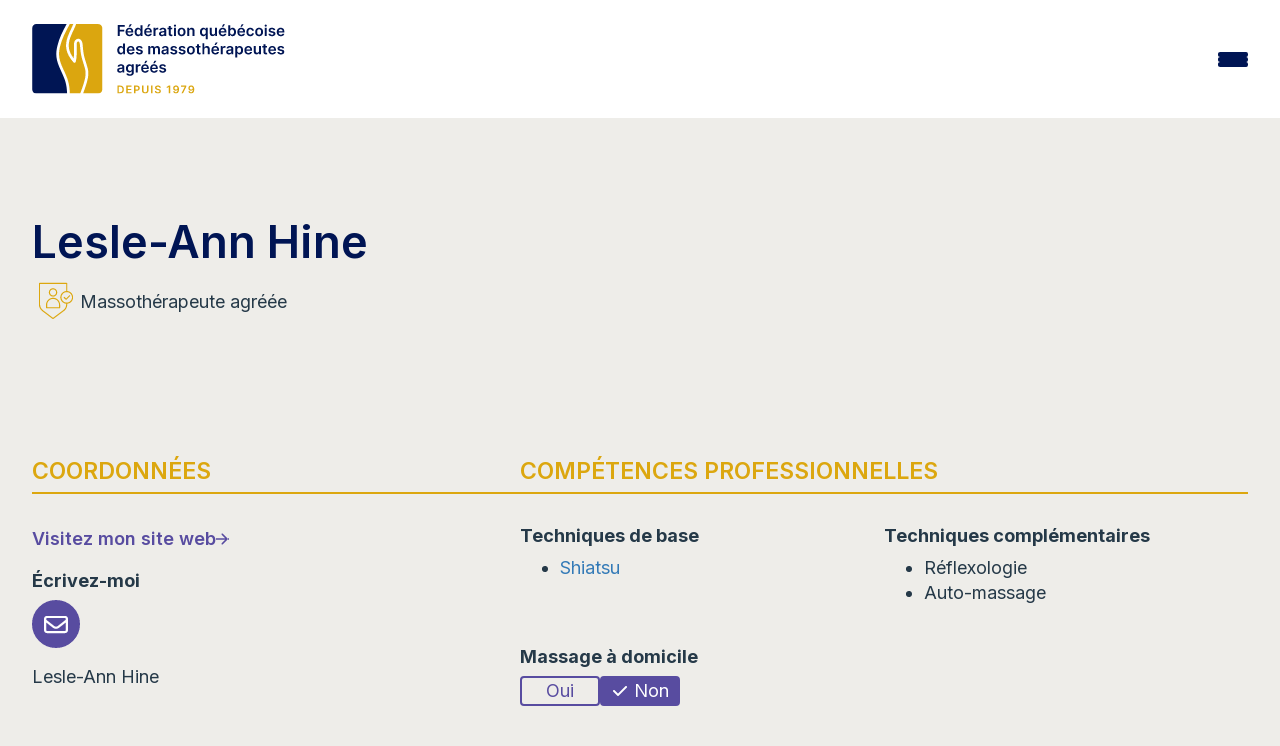

--- FILE ---
content_type: text/html; charset=UTF-8
request_url: https://www.fqm.qc.ca/membre/lesle-ann-hine/
body_size: 16566
content:
<!DOCTYPE html>
<html lang="fr-FR">
<head>
		<meta charset="UTF-8"/>
	<meta http-equiv="X-UA-Compatible" content="IE=edge" />
	<meta name="viewport" content="width=device-width, initial-scale=1" />
	<meta name="facebook-domain-verification" content="7pw5qsifwlp6ij8i1d96qor4c9209j" />
	<link rel="profile" href="http://gmpg.org/xfn/11"/>
	<link rel="pingback" href="https://www.fqm.qc.ca/xmlrpc.php"/>
	<meta name="theme-color" content="#DBA60F" />
	<meta name='robots' content='index, follow, max-image-preview:large, max-snippet:-1, max-video-preview:-1' />

	<!-- This site is optimized with the Yoast SEO Premium plugin v26.6 (Yoast SEO v26.6) - https://yoast.com/wordpress/plugins/seo/ -->
	<title>Lesle-Ann Hine - Fédération québécoise des massothérapeutes agréés (FQM)</title>
	<link rel="canonical" href="https://www.fqm.qc.ca/membre/lesle-ann-hine/" />
	<meta property="og:locale" content="fr_FR" />
	<meta property="og:type" content="article" />
	<meta property="og:title" content="Lesle-Ann Hine" />
	<meta property="og:url" content="https://www.fqm.qc.ca/membre/lesle-ann-hine/" />
	<meta property="og:site_name" content="Fédération québécoise des massothérapeutes agréés (FQM)" />
	<meta property="article:publisher" content="https://www.facebook.com/massotherapie.FQM" />
	<meta name="twitter:card" content="summary_large_image" />
	<meta name="twitter:site" content="@FederationFQM" />
	<script type="application/ld+json" class="yoast-schema-graph">{"@context":"https://schema.org","@graph":[{"@type":"WebPage","@id":"https://www.fqm.qc.ca/membre/lesle-ann-hine/","url":"https://www.fqm.qc.ca/membre/lesle-ann-hine/","name":"Lesle-Ann Hine - Fédération québécoise des massothérapeutes agréés (FQM)","isPartOf":{"@id":"https://www.fqm.qc.ca/#website"},"datePublished":"2026-01-19T11:21:44+00:00","breadcrumb":{"@id":"https://www.fqm.qc.ca/membre/lesle-ann-hine/#breadcrumb"},"inLanguage":"fr-FR","potentialAction":[{"@type":"ReadAction","target":["https://www.fqm.qc.ca/membre/lesle-ann-hine/"]}]},{"@type":"BreadcrumbList","@id":"https://www.fqm.qc.ca/membre/lesle-ann-hine/#breadcrumb","itemListElement":[{"@type":"ListItem","position":1,"name":"Accueil","item":"https://www.fqm.qc.ca/"},{"@type":"ListItem","position":2,"name":"Lesle-Ann Hine"}]},{"@type":"WebSite","@id":"https://www.fqm.qc.ca/#website","url":"https://www.fqm.qc.ca/","name":"Fédération québécoise des massothérapeutes agréés (FQM)","description":"","publisher":{"@id":"https://www.fqm.qc.ca/#organization"},"alternateName":"FQM","potentialAction":[{"@type":"SearchAction","target":{"@type":"EntryPoint","urlTemplate":"https://www.fqm.qc.ca/?s={search_term_string}"},"query-input":{"@type":"PropertyValueSpecification","valueRequired":true,"valueName":"search_term_string"}}],"inLanguage":"fr-FR"},{"@type":"Organization","@id":"https://www.fqm.qc.ca/#organization","name":"Fédération québécoise des massothérapeutes agréés","alternateName":"FQM","url":"https://www.fqm.qc.ca/","logo":{"@type":"ImageObject","inLanguage":"fr-FR","@id":"https://www.fqm.qc.ca/#/schema/logo/image/","url":"https://www.fqm.qc.ca/wp-content/uploads/2023/10/logo_fqm23.svg","contentUrl":"https://www.fqm.qc.ca/wp-content/uploads/2023/10/logo_fqm23.svg","width":482,"height":134,"caption":"Fédération québécoise des massothérapeutes agréés"},"image":{"@id":"https://www.fqm.qc.ca/#/schema/logo/image/"},"sameAs":["https://www.facebook.com/massotherapie.FQM","https://x.com/FederationFQM","https://www.youtube.com/user/FQMmassotherapie"]}]}</script>
	<!-- / Yoast SEO Premium plugin. -->


<link rel='dns-prefetch' href='//maps.googleapis.com' />
<link rel='dns-prefetch' href='//www.gorendezvous.com' />
<link rel='dns-prefetch' href='//fonts.googleapis.com' />
<link rel='dns-prefetch' href='//cdnjs.cloudflare.com' />
<link rel="alternate" title="oEmbed (JSON)" type="application/json+oembed" href="https://www.fqm.qc.ca/wp-json/oembed/1.0/embed?url=https%3A%2F%2Fwww.fqm.qc.ca%2Fmembre%2Flesle-ann-hine%2F" />
<link rel="alternate" title="oEmbed (XML)" type="text/xml+oembed" href="https://www.fqm.qc.ca/wp-json/oembed/1.0/embed?url=https%3A%2F%2Fwww.fqm.qc.ca%2Fmembre%2Flesle-ann-hine%2F&#038;format=xml" />
<style id='wp-img-auto-sizes-contain-inline-css' type='text/css'>
img:is([sizes=auto i],[sizes^="auto," i]){contain-intrinsic-size:3000px 1500px}
/*# sourceURL=wp-img-auto-sizes-contain-inline-css */
</style>
<style id='classic-theme-styles-inline-css' type='text/css'>
/**
 * These rules are needed for backwards compatibility.
 * They should match the button element rules in the base theme.json file.
 */
.wp-block-button__link {
	color: #ffffff;
	background-color: #32373c;
	border-radius: 9999px; /* 100% causes an oval, but any explicit but really high value retains the pill shape. */

	/* This needs a low specificity so it won't override the rules from the button element if defined in theme.json. */
	box-shadow: none;
	text-decoration: none;

	/* The extra 2px are added to size solids the same as the outline versions.*/
	padding: calc(0.667em + 2px) calc(1.333em + 2px);

	font-size: 1.125em;
}

.wp-block-file__button {
	background: #32373c;
	color: #ffffff;
	text-decoration: none;
}

/*# sourceURL=/wp-includes/css/classic-themes.css */
</style>
<link rel='stylesheet' id='css_site-css' href='https://www.fqm.qc.ca/wp-content/themes/default-bs3/assets/css/style.min.css?ver=2.3.4' type='text/css' media='all' />
<link rel='stylesheet' id='fqm23_css_site-css' href='https://www.fqm.qc.ca/wp-content/themes/default-bs3/assets/css/main.css?ver=2.3.4' type='text/css' media='all' />
<link rel='stylesheet' id='font_inter-css' href='https://fonts.googleapis.com/css2?family=Inter%3Awght%40400%3B500%3B600%3B700&#038;display=swap&#038;ver=6.9' type='text/css' media='all' />
<link rel='stylesheet' id='font_google-css' href='https://fonts.googleapis.com/css2?family=Raleway%3Aital%2Cwght%400%2C300%3B0%2C400%3B0%2C700%3B1%2C400%3B1%2C700&#038;display=swap&#038;ver=6.9' type='text/css' media='all' />
<link rel='stylesheet' id='font_awesome-css' href='https://cdnjs.cloudflare.com/ajax/libs/font-awesome/4.7.0/css/font-awesome.min.css?ver=6.9' type='text/css' media='all' />
<script type="text/javascript" src="https://www.fqm.qc.ca/wp-includes/js/jquery/jquery.js?ver=3.7.1" id="jquery-core-js"></script>
<script type="text/javascript" src="https://www.fqm.qc.ca/wp-includes/js/jquery/jquery-migrate.js?ver=3.4.1" id="jquery-migrate-js"></script>
<script type="text/javascript" src="https://maps.googleapis.com/maps/api/js?key=AIzaSyDmVGO5pdY6Z0fMmrp7TGRgpVxQIDN4Gco&amp;libraries=places&amp;v=3.60&amp;ver=2.3.4" id="fqm23-places-js" data-wp-strategy="defer"></script>
<script type="text/javascript" id="fqm23_site_js-js-extra">
/* <![CDATA[ */
var fqm_js_vars = {"env":"production","lang":"fr","ajaxurl":"https://www.fqm.qc.ca/wp-admin/admin-ajax.php","fqmgm_nonce":"99979a10f0","fqmgm_icon":"https://www.fqm.qc.ca/wp-content/themes/default-bs3/img/loc.svg","fqmgm_msg_loading":"Nous d\u00e9terminons votre position actuelle...","fqmgm_msg_position":"Utiliser ma position","fqmgm_msg_directiontime":"Le plus rapide selon l'\u00e9tat actuel de la circulation"};
//# sourceURL=fqm23_site_js-js-extra
/* ]]> */
</script>
<script type="text/javascript" src="https://www.fqm.qc.ca/wp-content/themes/default-bs3/assets/js/main.js?ver=2.3.4" id="fqm23_site_js-js"></script>
<script type="text/javascript" src="https://www.gorendezvous.com/Scripts/gorendezvous.bookingWidgetV2.min.js?ver=2.3.4" id="fqm23_gorendezvous_js-js"></script>
<link rel="https://api.w.org/" href="https://www.fqm.qc.ca/wp-json/" /><meta name="generator" content="WPML ver:4.8.6 stt:1,4;" />
<link rel="icon" href="https://www.fqm.qc.ca/wp-content/uploads/2023/06/cropped-favicon-fqm-32x32.png" sizes="32x32" />
<link rel="icon" href="https://www.fqm.qc.ca/wp-content/uploads/2023/06/cropped-favicon-fqm-192x192.png" sizes="192x192" />
<link rel="apple-touch-icon" href="https://www.fqm.qc.ca/wp-content/uploads/2023/06/cropped-favicon-fqm-180x180.png" />
<meta name="msapplication-TileImage" content="https://www.fqm.qc.ca/wp-content/uploads/2023/06/cropped-favicon-fqm-270x270.png" />
		<style type="text/css" id="wp-custom-css">
			.wp-caption {
	background: transparent;
	border:none;
}
.wysiwyg-content img {
	margin-bottom:1rem;
}
.wp-caption p.wp-caption-text {
	font-size:.8rem;
}		</style>
				<script>(function(w,d,s,l,i){w[l]=w[l]||[];w[l].push({'gtm.start':
	new Date().getTime(),event:'gtm.js'});var f=d.getElementsByTagName(s)[0],
	j=d.createElement(s),dl=l!='dataLayer'?'&l='+l:'';j.async=true;j.src=
	'https://www.googletagmanager.com/gtm.js?id='+i+dl;f.parentNode.insertBefore(j,f);
	})(window,document,'script','dataLayer','GTM-P7ZLQDQ');</script>
	
	<!-- Piwik -->
	<script type="text/javascript">
		var _paq = _paq || [];
		/* tracker methods like "setCustomDimension" should be called before "trackPageView" */
		_paq.push(['trackPageView']);
		_paq.push(['enableLinkTracking']);
		(function() {
		var u="//piwik.fqm.qc.ca/";
		_paq.push(['setTrackerUrl', u+'piwik.php']);
		_paq.push(['setSiteId', '1']);
		var d=document, g=d.createElement('script'), s=d.getElementsByTagName('script')[0];
		g.type='text/javascript'; g.async=true; g.defer=true; g.src=u+'piwik.js'; s.parentNode.insertBefore(g,s);
		})();
	</script>
	<noscript><p><img src="//piwik.fqm.qc.ca/piwik.php?idsite=1&rec=1" style="border:0;" alt="" /></p></noscript>
	<!-- End Piwik Code -->
<style id='global-styles-inline-css' type='text/css'>
:root{--wp--preset--aspect-ratio--square: 1;--wp--preset--aspect-ratio--4-3: 4/3;--wp--preset--aspect-ratio--3-4: 3/4;--wp--preset--aspect-ratio--3-2: 3/2;--wp--preset--aspect-ratio--2-3: 2/3;--wp--preset--aspect-ratio--16-9: 16/9;--wp--preset--aspect-ratio--9-16: 9/16;--wp--preset--color--black: #000000;--wp--preset--color--cyan-bluish-gray: #abb8c3;--wp--preset--color--white: #ffffff;--wp--preset--color--pale-pink: #f78da7;--wp--preset--color--vivid-red: #cf2e2e;--wp--preset--color--luminous-vivid-orange: #ff6900;--wp--preset--color--luminous-vivid-amber: #fcb900;--wp--preset--color--light-green-cyan: #7bdcb5;--wp--preset--color--vivid-green-cyan: #00d084;--wp--preset--color--pale-cyan-blue: #8ed1fc;--wp--preset--color--vivid-cyan-blue: #0693e3;--wp--preset--color--vivid-purple: #9b51e0;--wp--preset--gradient--vivid-cyan-blue-to-vivid-purple: linear-gradient(135deg,rgb(6,147,227) 0%,rgb(155,81,224) 100%);--wp--preset--gradient--light-green-cyan-to-vivid-green-cyan: linear-gradient(135deg,rgb(122,220,180) 0%,rgb(0,208,130) 100%);--wp--preset--gradient--luminous-vivid-amber-to-luminous-vivid-orange: linear-gradient(135deg,rgb(252,185,0) 0%,rgb(255,105,0) 100%);--wp--preset--gradient--luminous-vivid-orange-to-vivid-red: linear-gradient(135deg,rgb(255,105,0) 0%,rgb(207,46,46) 100%);--wp--preset--gradient--very-light-gray-to-cyan-bluish-gray: linear-gradient(135deg,rgb(238,238,238) 0%,rgb(169,184,195) 100%);--wp--preset--gradient--cool-to-warm-spectrum: linear-gradient(135deg,rgb(74,234,220) 0%,rgb(151,120,209) 20%,rgb(207,42,186) 40%,rgb(238,44,130) 60%,rgb(251,105,98) 80%,rgb(254,248,76) 100%);--wp--preset--gradient--blush-light-purple: linear-gradient(135deg,rgb(255,206,236) 0%,rgb(152,150,240) 100%);--wp--preset--gradient--blush-bordeaux: linear-gradient(135deg,rgb(254,205,165) 0%,rgb(254,45,45) 50%,rgb(107,0,62) 100%);--wp--preset--gradient--luminous-dusk: linear-gradient(135deg,rgb(255,203,112) 0%,rgb(199,81,192) 50%,rgb(65,88,208) 100%);--wp--preset--gradient--pale-ocean: linear-gradient(135deg,rgb(255,245,203) 0%,rgb(182,227,212) 50%,rgb(51,167,181) 100%);--wp--preset--gradient--electric-grass: linear-gradient(135deg,rgb(202,248,128) 0%,rgb(113,206,126) 100%);--wp--preset--gradient--midnight: linear-gradient(135deg,rgb(2,3,129) 0%,rgb(40,116,252) 100%);--wp--preset--font-size--small: 13px;--wp--preset--font-size--medium: 20px;--wp--preset--font-size--large: 36px;--wp--preset--font-size--x-large: 42px;--wp--preset--spacing--20: 0.44rem;--wp--preset--spacing--30: 0.67rem;--wp--preset--spacing--40: 1rem;--wp--preset--spacing--50: 1.5rem;--wp--preset--spacing--60: 2.25rem;--wp--preset--spacing--70: 3.38rem;--wp--preset--spacing--80: 5.06rem;--wp--preset--shadow--natural: 6px 6px 9px rgba(0, 0, 0, 0.2);--wp--preset--shadow--deep: 12px 12px 50px rgba(0, 0, 0, 0.4);--wp--preset--shadow--sharp: 6px 6px 0px rgba(0, 0, 0, 0.2);--wp--preset--shadow--outlined: 6px 6px 0px -3px rgb(255, 255, 255), 6px 6px rgb(0, 0, 0);--wp--preset--shadow--crisp: 6px 6px 0px rgb(0, 0, 0);}:where(.is-layout-flex){gap: 0.5em;}:where(.is-layout-grid){gap: 0.5em;}body .is-layout-flex{display: flex;}.is-layout-flex{flex-wrap: wrap;align-items: center;}.is-layout-flex > :is(*, div){margin: 0;}body .is-layout-grid{display: grid;}.is-layout-grid > :is(*, div){margin: 0;}:where(.wp-block-columns.is-layout-flex){gap: 2em;}:where(.wp-block-columns.is-layout-grid){gap: 2em;}:where(.wp-block-post-template.is-layout-flex){gap: 1.25em;}:where(.wp-block-post-template.is-layout-grid){gap: 1.25em;}.has-black-color{color: var(--wp--preset--color--black) !important;}.has-cyan-bluish-gray-color{color: var(--wp--preset--color--cyan-bluish-gray) !important;}.has-white-color{color: var(--wp--preset--color--white) !important;}.has-pale-pink-color{color: var(--wp--preset--color--pale-pink) !important;}.has-vivid-red-color{color: var(--wp--preset--color--vivid-red) !important;}.has-luminous-vivid-orange-color{color: var(--wp--preset--color--luminous-vivid-orange) !important;}.has-luminous-vivid-amber-color{color: var(--wp--preset--color--luminous-vivid-amber) !important;}.has-light-green-cyan-color{color: var(--wp--preset--color--light-green-cyan) !important;}.has-vivid-green-cyan-color{color: var(--wp--preset--color--vivid-green-cyan) !important;}.has-pale-cyan-blue-color{color: var(--wp--preset--color--pale-cyan-blue) !important;}.has-vivid-cyan-blue-color{color: var(--wp--preset--color--vivid-cyan-blue) !important;}.has-vivid-purple-color{color: var(--wp--preset--color--vivid-purple) !important;}.has-black-background-color{background-color: var(--wp--preset--color--black) !important;}.has-cyan-bluish-gray-background-color{background-color: var(--wp--preset--color--cyan-bluish-gray) !important;}.has-white-background-color{background-color: var(--wp--preset--color--white) !important;}.has-pale-pink-background-color{background-color: var(--wp--preset--color--pale-pink) !important;}.has-vivid-red-background-color{background-color: var(--wp--preset--color--vivid-red) !important;}.has-luminous-vivid-orange-background-color{background-color: var(--wp--preset--color--luminous-vivid-orange) !important;}.has-luminous-vivid-amber-background-color{background-color: var(--wp--preset--color--luminous-vivid-amber) !important;}.has-light-green-cyan-background-color{background-color: var(--wp--preset--color--light-green-cyan) !important;}.has-vivid-green-cyan-background-color{background-color: var(--wp--preset--color--vivid-green-cyan) !important;}.has-pale-cyan-blue-background-color{background-color: var(--wp--preset--color--pale-cyan-blue) !important;}.has-vivid-cyan-blue-background-color{background-color: var(--wp--preset--color--vivid-cyan-blue) !important;}.has-vivid-purple-background-color{background-color: var(--wp--preset--color--vivid-purple) !important;}.has-black-border-color{border-color: var(--wp--preset--color--black) !important;}.has-cyan-bluish-gray-border-color{border-color: var(--wp--preset--color--cyan-bluish-gray) !important;}.has-white-border-color{border-color: var(--wp--preset--color--white) !important;}.has-pale-pink-border-color{border-color: var(--wp--preset--color--pale-pink) !important;}.has-vivid-red-border-color{border-color: var(--wp--preset--color--vivid-red) !important;}.has-luminous-vivid-orange-border-color{border-color: var(--wp--preset--color--luminous-vivid-orange) !important;}.has-luminous-vivid-amber-border-color{border-color: var(--wp--preset--color--luminous-vivid-amber) !important;}.has-light-green-cyan-border-color{border-color: var(--wp--preset--color--light-green-cyan) !important;}.has-vivid-green-cyan-border-color{border-color: var(--wp--preset--color--vivid-green-cyan) !important;}.has-pale-cyan-blue-border-color{border-color: var(--wp--preset--color--pale-cyan-blue) !important;}.has-vivid-cyan-blue-border-color{border-color: var(--wp--preset--color--vivid-cyan-blue) !important;}.has-vivid-purple-border-color{border-color: var(--wp--preset--color--vivid-purple) !important;}.has-vivid-cyan-blue-to-vivid-purple-gradient-background{background: var(--wp--preset--gradient--vivid-cyan-blue-to-vivid-purple) !important;}.has-light-green-cyan-to-vivid-green-cyan-gradient-background{background: var(--wp--preset--gradient--light-green-cyan-to-vivid-green-cyan) !important;}.has-luminous-vivid-amber-to-luminous-vivid-orange-gradient-background{background: var(--wp--preset--gradient--luminous-vivid-amber-to-luminous-vivid-orange) !important;}.has-luminous-vivid-orange-to-vivid-red-gradient-background{background: var(--wp--preset--gradient--luminous-vivid-orange-to-vivid-red) !important;}.has-very-light-gray-to-cyan-bluish-gray-gradient-background{background: var(--wp--preset--gradient--very-light-gray-to-cyan-bluish-gray) !important;}.has-cool-to-warm-spectrum-gradient-background{background: var(--wp--preset--gradient--cool-to-warm-spectrum) !important;}.has-blush-light-purple-gradient-background{background: var(--wp--preset--gradient--blush-light-purple) !important;}.has-blush-bordeaux-gradient-background{background: var(--wp--preset--gradient--blush-bordeaux) !important;}.has-luminous-dusk-gradient-background{background: var(--wp--preset--gradient--luminous-dusk) !important;}.has-pale-ocean-gradient-background{background: var(--wp--preset--gradient--pale-ocean) !important;}.has-electric-grass-gradient-background{background: var(--wp--preset--gradient--electric-grass) !important;}.has-midnight-gradient-background{background: var(--wp--preset--gradient--midnight) !important;}.has-small-font-size{font-size: var(--wp--preset--font-size--small) !important;}.has-medium-font-size{font-size: var(--wp--preset--font-size--medium) !important;}.has-large-font-size{font-size: var(--wp--preset--font-size--large) !important;}.has-x-large-font-size{font-size: var(--wp--preset--font-size--x-large) !important;}
/*# sourceURL=global-styles-inline-css */
</style>
<style id='core-block-supports-inline-css' type='text/css'>
/**
 * Core styles: block-supports
 */

/*# sourceURL=core-block-supports-inline-css */
</style>
<meta name="generator" content="WP Rocket 3.20.2" data-wpr-features="wpr_image_dimensions wpr_preload_links wpr_desktop" /></head>

<body class="wp-singular membre-template-default single single-membre postid-82853 wp-theme-default-bs3 lang-fr ancestor-82853 unknown_browser">
		<noscript><iframe src="https://www.googletagmanager.com/ns.html?id=GTM-P7ZLQDQ" height="0" width="0" style="display:none;visibility:hidden"></iframe></noscript>
	<header data-rocket-location-hash="957d94b17f1030f51913941e76697648" class="fqm23_header">

		<div data-rocket-location-hash="16f823614894a7ae2df0e1f87118be5b" class="fqm23_header_top">
			<div data-rocket-location-hash="662bfa84bf2681269a7f9ff7a4c38837" class="fqm23_container">

				<ul class="fqm23_header_top_menu">
					<li id="menu-item-178" class="menu-item menu-item-type-custom menu-item-object-custom menu-item-178"><a target="_blank" href="https://fondationfm.com/" data-pageid="178">La fondation</a></li>
<li id="menu-item-179" class="bold menu-item-hightlight menu-item menu-item-type-custom menu-item-object-custom menu-item-179"><a target="_blank" href="https://extranet.fqm.qc.ca/" data-pageid="179">Portail membres et assureurs</a></li>
<li id="menu-item-77572" class="menu-item menu-item-type-post_type_archive menu-item-object-annonce menu-item-77572"><a href="https://www.fqm.qc.ca/annonces/" data-pageid="-203">Annonces</a></li>
<li id="menu-item-180" class="menu-item menu-item-type-post_type menu-item-object-page menu-item-180"><a href="https://www.fqm.qc.ca/nous-joindre/" data-pageid="7">Nous joindre</a></li>
					<li><form class="clearfix search_form" id="frm_wpseach" role="search" method="get" action="https://www.fqm.qc.ca/" autocomplete="off">
	<div class="input-wrap">
		<input id="s" type="text" name="s" class="keyword search_input" placeholder="Rechercher" />
		<button type="submit" id="searchsubmit" name="submit" class="search_submit"><i class="fa fa-search"></i></button>
	</div>
</form></li>
					<li></li>
				</ul>
			</div>
		</div>

		<div data-rocket-location-hash="843999a8d08337c556f7a67ed9a77151" class="fqm23_header_bottom">
			<div data-rocket-location-hash="170cb9f1f11c040e36df7ef62dca20da" class="fqm23_container">
				<a href="https://www.fqm.qc.ca/" title="Fédération québécoise des massothérapeutes agréés (FQM)" rel="home" class="logo-main">
					<img class="fqm23_header_logo" width="190px" height="78px" src="https://www.fqm.qc.ca/wp-content/themes/default-bs3/img/template/logo_fqm23.svg" alt="Fédération québécoise des massothérapeutes agréés (FQM)" />
					<img class="fqm23_header_logo_mobile" width="50px" height="85px" src="https://www.fqm.qc.ca/wp-content/themes/default-bs3/img/template/logo_fqm_small_23.svg" alt="Fédération québécoise des massothérapeutes agréés (FQM)" />
				</a>
				<div class="sub_top_menu_icons">
					<div class="fqm23_header_search">
						<a href="/fr/?s="><img width="512" height="512" src="https://www.fqm.qc.ca/wp-content/themes/default-bs3/img/icons/icon_search.svg"></a>
					</div>
					<div class="fqm23_header_lang"></div>
					<div class="fqm23_header_burger js-burger"><span></span><span></span><span></span></div>
				</div>

				<ul class="fqm23_header_bottom_menu ">
					<li id="menu-item-75373" class="show-small-devices menu-item menu-item-type-custom menu-item-object-custom menu-item-75373"><a href="/" data-pageid="75373">Accueil</a></li>
<li id="menu-item-181" class="menu-item menu-item-type-post_type menu-item-object-page menu-item-has-children menu-item-181"><a href="https://www.fqm.qc.ca/la-fqm/" data-pageid="99" data-thumbimg="https://www.fqm.qc.ca/wp-content/uploads/2023/09/shutterstock_1857772795-880x500.jpg">La FQM</a>
<div class="sub-menu-container clearfix"><img src="" class="megamenu-thumb"/><ul class="sub-menu clearfix">
	<li id="menu-item-75142" class="menu-item menu-item-type-post_type menu-item-object-page menu-item-75142"><a href="https://www.fqm.qc.ca/la-fqm/mission-vision/" data-pageid="74662">Mission et vision</a></li>
	<li id="menu-item-184" class="menu-item menu-item-type-post_type menu-item-object-page menu-item-184"><a href="https://www.fqm.qc.ca/la-fqm/historique-de-la-federation-quebecoise-des-massotherapeutes/" data-pageid="108" data-thumbimg="https://www.fqm.qc.ca/wp-content/uploads/2023/03/Historique-1.png">Historique</a></li>
	<li id="menu-item-3612" class="menu-item menu-item-type-post_type menu-item-object-page menu-item-3612"><a href="https://www.fqm.qc.ca/la-fqm/valeurs-de-la-fqm/" data-pageid="3605">Valeurs de la FQM</a></li>
	<li id="menu-item-75003" class="menu-item menu-item-type-post_type menu-item-object-page menu-item-75003"><a href="https://www.fqm.qc.ca/projet-dordre-professionnel-en-massotherapie/" data-pageid="74545">Projet d’ordre professionnel en massothérapie</a></li>
	<li id="menu-item-860" class="menu-item menu-item-type-post_type menu-item-object-page menu-item-860"><a href="https://www.fqm.qc.ca/la-fqm/engagement-social-fondation-de-la-massotherapie/" data-pageid="857">Engagement social de la Fondation de la massothérapie</a></li>
	<li id="menu-item-186" class="menu-item menu-item-type-post_type menu-item-object-page menu-item-186"><a href="https://www.fqm.qc.ca/la-fqm/certification-iso-9001-2015/" data-pageid="110">Certification ISO 9001:2015</a></li>
	<li id="menu-item-34213" class="menu-item menu-item-type-post_type menu-item-object-page menu-item-34213"><a href="https://www.fqm.qc.ca/la-fqm/quebec-performance-award/" data-pageid="34203" data-thumbimg="https://www.fqm.qc.ca/wp-content/uploads/2018/11/PPQ-Sceaux_Mention_COUL-880x500.jpg">Prix performance Québec</a></li>
	<li id="menu-item-187" class="menu-item menu-item-type-post_type menu-item-object-page menu-item-187"><a href="https://www.fqm.qc.ca/la-fqm/conseil-admin/" data-pageid="111" data-thumbimg="https://www.fqm.qc.ca/wp-content/uploads/2017/04/Sans-titre20.png">Conseil d’administration</a></li>
	<li id="menu-item-188" class="menu-item menu-item-type-post_type menu-item-object-page menu-item-188"><a href="https://www.fqm.qc.ca/la-fqm/equipe/" data-pageid="112">Équipe</a></li>
</ul></div>
</li>
<li id="menu-item-191" class="menu-item menu-item-type-post_type menu-item-object-page menu-item-has-children menu-item-191"><a href="https://www.fqm.qc.ca/massotherapie/" data-pageid="100" data-thumbimg="https://www.fqm.qc.ca/wp-content/uploads/2025/10/tete-880x500.jpeg">Massothérapie</a>
<div class="sub-menu-container clearfix"><img src="" class="megamenu-thumb"/><ul class="sub-menu clearfix">
	<li id="menu-item-193" class="menu-item menu-item-type-post_type menu-item-object-page menu-item-193"><a href="https://www.fqm.qc.ca/massotherapie/definition/" data-pageid="116">Qu’est-ce que la massothérapie ?</a></li>
	<li id="menu-item-65955" class="menu-item menu-item-type-post_type menu-item-object-page menu-item-65955"><a href="https://www.fqm.qc.ca/massotherapie/kinesitherapie/" data-pageid="65896">Qu’est-ce que la kinésithérapie ?</a></li>
	<li id="menu-item-66439" class="menu-item menu-item-type-post_type menu-item-object-page menu-item-66439"><a href="https://www.fqm.qc.ca/massotherapie/la-massotherapie-en-oncologie/" data-pageid="66435">La massothérapie en oncologie</a></li>
	<li id="menu-item-195" class="menu-item menu-item-type-post_type menu-item-object-page menu-item-195"><a href="https://www.fqm.qc.ca/massotherapie/seance/" data-pageid="118">La séance de massothérapie</a></li>
	<li id="menu-item-196" class="menu-item menu-item-type-post_type menu-item-object-page menu-item-196"><a href="https://www.fqm.qc.ca/massotherapie/techniques/" data-pageid="119" data-thumbimg="https://www.fqm.qc.ca/wp-content/uploads/2017/04/FF11525-880x500.jpg">Les techniques de base en massothérapie</a></li>
	<li id="menu-item-67021" class="menu-item menu-item-type-post_type menu-item-object-page menu-item-67021"><a href="https://www.fqm.qc.ca/massotherapie/techniques-complementaires/" data-pageid="66992">Les techniques complémentaires</a></li>
	<li id="menu-item-197" class="menu-item menu-item-type-post_type menu-item-object-page menu-item-197"><a href="https://www.fqm.qc.ca/massotherapie/bienfaits/" data-pageid="120">Les bienfaits de la massothérapie</a></li>
	<li id="menu-item-194" class="menu-item menu-item-type-post_type menu-item-object-page menu-item-194"><a href="https://www.fqm.qc.ca/massotherapie/formation/" data-pageid="117">La formation en massothérapie</a></li>
	<li id="menu-item-198" class="menu-item menu-item-type-post_type menu-item-object-page menu-item-198"><a href="https://www.fqm.qc.ca/massotherapie/comment-choisir/" data-pageid="121">Comment choisir un massothérapeute ?</a></li>
	<li id="menu-item-34323" class="menu-item menu-item-type-post_type menu-item-object-page menu-item-34323"><a href="https://www.fqm.qc.ca/massotherapie/la-massotherapie-adaptee-a-differentes-conditions-de-sante/" data-pageid="34302">La massothérapie adaptée à différentes conditions de santé</a></li>
	<li id="menu-item-199" class="menu-item menu-item-type-post_type menu-item-object-page menu-item-199"><a href="https://www.fqm.qc.ca/massotherapie/assurances-remboursement/" data-pageid="122">Assurances et remboursement</a></li>
	<li id="menu-item-36768" class="menu-item menu-item-type-post_type menu-item-object-page menu-item-36768"><a href="https://www.fqm.qc.ca/appellations-pour-les-membres-de-la-fqm/" data-pageid="36765" data-thumbimg="https://www.fqm.qc.ca/wp-content/uploads/2023/09/L_FQM_RGB_1979_Ocre-1-880x500.png">Appellations pour les membres de la FQM</a></li>
	<li id="menu-item-1004" class="menu-item menu-item-type-post_type menu-item-object-page menu-item-1004"><a href="https://www.fqm.qc.ca/massotherapie/portail-reserve-aux-assureurs/" data-pageid="1001">Portail réservé aux assureurs</a></li>
	<li id="menu-item-200" class="menu-item menu-item-type-post_type menu-item-object-page menu-item-200"><a href="https://www.fqm.qc.ca/massotherapie/faq/" data-pageid="123">FAQ</a></li>
</ul></div>
</li>
<li id="menu-item-201" class="menu-item menu-item-type-post_type menu-item-object-page menu-item-has-children menu-item-201"><a href="https://www.fqm.qc.ca/protection-public/" data-pageid="101" data-thumbimg="https://www.fqm.qc.ca/wp-content/uploads/2017/04/AD2U4111-880x500.jpg">Protection du public</a>
<div class="sub-menu-container clearfix"><img src="" class="megamenu-thumb"/><ul class="sub-menu clearfix">
	<li id="menu-item-202" class="menu-item menu-item-type-post_type menu-item-object-page menu-item-202"><a href="https://www.fqm.qc.ca/protection-public/reglementation/" data-pageid="137">Absence de règlementation en massothérapie</a></li>
	<li id="menu-item-1319" class="menu-item menu-item-type-post_type menu-item-object-page menu-item-1319"><a href="https://www.fqm.qc.ca/protection-public/deontologie/" data-pageid="441" data-thumbimg="https://www.fqm.qc.ca/wp-content/uploads/2024/01/Capture-decran-2024-01-08-143532-707x500.png">Code de déontologie</a></li>
	<li id="menu-item-205" class="menu-item menu-item-type-post_type menu-item-object-page menu-item-205"><a href="https://www.fqm.qc.ca/protection-public/enquete/" data-pageid="140">Demande et processus d’enquête</a></li>
	<li id="menu-item-207" class="menu-item menu-item-type-post_type menu-item-object-page menu-item-207"><a href="https://www.fqm.qc.ca/protection-public/decisions-jugements/" data-pageid="142">Décisions et jugements</a></li>
	<li id="menu-item-204" class="menu-item menu-item-type-post_type menu-item-object-page menu-item-204"><a href="https://www.fqm.qc.ca/protection-public/surveillance/" data-pageid="139">Surveillance de la pratique</a></li>
	<li id="menu-item-208" class="menu-item menu-item-type-post_type menu-item-object-page menu-item-208"><a href="https://www.fqm.qc.ca/protection-public/acces-information/" data-pageid="143">Accès à l’information</a></li>
</ul></div>
</li>
<li id="menu-item-209" class="menu-item menu-item-type-post_type menu-item-object-page menu-item-has-children menu-item-209"><a href="https://www.fqm.qc.ca/membres/" data-pageid="102" data-thumbimg="https://www.fqm.qc.ca/wp-content/uploads/2017/04/1688072_10151999044137116_1100983236_n.jpg">Membres</a>
<div class="sub-menu-container clearfix"><img src="" class="megamenu-thumb"/><ul class="sub-menu clearfix">
	<li id="menu-item-715" class="menu-item menu-item-type-post_type menu-item-object-page menu-item-715"><a href="https://www.fqm.qc.ca/membres/guichet-info-massotherapie/" data-pageid="713">Guichet Info-Massothérapie</a></li>
	<li id="menu-item-931" class="menu-item menu-item-type-post_type menu-item-object-page menu-item-931"><a href="https://www.fqm.qc.ca/membres/capsules-de-formation/" data-pageid="929">Capsules de formation en ligne</a></li>
	<li id="menu-item-944" class="menu-item menu-item-type-post_type menu-item-object-page menu-item-944"><a href="https://www.fqm.qc.ca/membres/assurances-professionnelles/" data-pageid="942">Assurances pour nos membres</a></li>
	<li id="menu-item-67477" class="menu-item menu-item-type-post_type menu-item-object-page menu-item-67477"><a href="https://www.fqm.qc.ca/membres/reconnaissance-des-acquis/" data-pageid="67449">Reconnaissance des acquis</a></li>
	<li id="menu-item-940" class="menu-item menu-item-type-post_type menu-item-object-page menu-item-940"><a href="https://www.fqm.qc.ca/membres/recus-dassurance-gratuits/" data-pageid="935">Reçus d’assurance gratuits</a></li>
	<li id="menu-item-2074" class="menu-item menu-item-type-post_type menu-item-object-page menu-item-2074"><a href="https://www.fqm.qc.ca/membres/recus-informatises/" data-pageid="2067">Reçus informatisés</a></li>
	<li id="menu-item-67176" class="menu-item menu-item-type-post_type menu-item-object-page menu-item-67176"><a href="https://www.fqm.qc.ca/membres/dossiers-clients-informatises/" data-pageid="67174">Dossier client et questionnaire santé informatisés</a></li>
	<li id="menu-item-67881" class="menu-item menu-item-type-post_type menu-item-object-page menu-item-67881"><a href="https://www.fqm.qc.ca/membres/formation-gratuite-en-hygiene-et-asepsie/" data-pageid="66504">Formation gratuite en hygiène et asepsie</a></li>
	<li id="menu-item-2635" class="menu-item menu-item-type-post_type menu-item-object-page menu-item-2635"><a href="https://www.fqm.qc.ca/membres/service-ereclamations-de-telus-sante/" data-pageid="2631" data-thumbimg="https://www.fqm.qc.ca/wp-content/uploads/2023/04/ereclamation-telus-sante.png">Service eRéclamations de TELUS Santé</a></li>
	<li id="menu-item-66498" class="menu-item menu-item-type-post_type menu-item-object-page menu-item-66498"><a href="https://www.fqm.qc.ca/membres/le-groupe-facebook-ma-fqm/" data-pageid="66494">Le groupe Facebook Ma FQM</a></li>
	<li id="menu-item-711" class="menu-item menu-item-type-post_type menu-item-object-page menu-item-711"><a href="https://www.fqm.qc.ca/membres/mentorat/" data-pageid="707" data-thumbimg="https://www.fqm.qc.ca/wp-content/uploads/2023/04/Mentorat-v2-880x500.jpg">Mentorat</a></li>
	<li id="menu-item-3108" class="menu-item menu-item-type-post_type menu-item-object-page menu-item-3108"><a href="https://www.fqm.qc.ca/membres/marketing-et-la-gestion-dentreprise/" data-pageid="3099">Marketing et la gestion de l’entreprise</a></li>
	<li id="menu-item-433" class="menu-item menu-item-type-post_type menu-item-object-page menu-item-433"><a href="https://www.fqm.qc.ca/membres/formation/" data-pageid="432">La formation en massothérapie</a></li>
	<li id="menu-item-213" class="menu-item menu-item-type-post_type menu-item-object-page menu-item-213"><a href="https://www.fqm.qc.ca/membres/encadrement-professionnel/" data-pageid="157">Encadrement professionnel</a></li>
	<li id="menu-item-2263" class="menu-item menu-item-type-post_type menu-item-object-page menu-item-2263"><a href="https://www.fqm.qc.ca/membres/le-massager/" data-pageid="2261" data-thumbimg="https://www.fqm.qc.ca/wp-content/uploads/2015/02/home-cta2-600x500.jpg">Le Massager</a></li>
	<li id="menu-item-761" class="menu-item menu-item-type-post_type menu-item-object-page menu-item-761"><a href="https://www.fqm.qc.ca/membres/bibliotheque/" data-pageid="470">Bibliothèque</a></li>
	<li id="menu-item-1372" class="menu-item menu-item-type-post_type menu-item-object-page menu-item-1372"><a href="https://www.fqm.qc.ca/membres/petites-annonces/" data-pageid="1370">Petites annonces</a></li>
	<li id="menu-item-81329" class="menu-item menu-item-type-post_type menu-item-object-page menu-item-81329"><a href="https://www.fqm.qc.ca/votre-cotisation-annuelle-moitie-prix-ou-gratuite/" data-pageid="35669">Promotion Invite un·e collègue</a></li>
</ul></div>
</li>
<li id="menu-item-214" class="hide menu-item menu-item-type-post_type menu-item-object-page menu-item-has-children menu-item-214"><a href="https://www.fqm.qc.ca/etudiants/" data-pageid="103" data-thumbimg="https://www.fqm.qc.ca/wp-content/uploads/2017/04/Sans-titre-814x500.png">Étudiants</a>
<div class="sub-menu-container clearfix"><img src="" class="megamenu-thumb"/><ul class="sub-menu clearfix">
	<li id="menu-item-216" class="menu-item menu-item-type-post_type menu-item-object-page menu-item-216"><a href="https://www.fqm.qc.ca/etudiants/avantages/" data-pageid="162" data-thumbimg="https://www.fqm.qc.ca/wp-content/uploads/2017/04/fqm_040-880x500.jpg">Les avantages</a></li>
	<li id="menu-item-431" class="menu-item menu-item-type-taxonomy menu-item-object-category menu-item-431"><a href="https://www.fqm.qc.ca/category/actualites/" data-pageid="5">Actualités</a></li>
	<li id="menu-item-339" class="menu-item menu-item-type-post_type_archive menu-item-object-cpt_ecoles menu-item-339"><a href="https://www.fqm.qc.ca/ecoles-accreditees/" data-pageid="-76">Liste des écoles accréditées</a></li>
</ul></div>
</li>
<li id="menu-item-218" class="menu-item menu-item-type-post_type menu-item-object-page menu-item-has-children menu-item-218"><a href="https://www.fqm.qc.ca/devenir-membre/" data-pageid="104" data-thumbimg="https://www.fqm.qc.ca/wp-content/uploads/2017/04/Sans-titre3-880x500.png">Devenir membre</a>
<div class="sub-menu-container clearfix"><img src="" class="megamenu-thumb"/><ul class="sub-menu clearfix">
	<li id="menu-item-962" class="menu-item menu-item-type-post_type menu-item-object-page menu-item-962"><a href="https://www.fqm.qc.ca/devenir-membre/pourquoi-choisir-la-fqm/" data-pageid="960" data-thumbimg="https://www.fqm.qc.ca/wp-content/uploads/2023/01/BNQ_LogoCS_ISO9001-FR_CMYK-e1674678549388.jpg">Pourquoi choisir la FQM ?</a></li>
	<li id="menu-item-219" class="menu-item menu-item-type-post_type menu-item-object-page menu-item-219"><a href="https://www.fqm.qc.ca/devenir-membre/avantages/" data-pageid="167">Les avantages</a></li>
	<li id="menu-item-70514" class="menu-item menu-item-type-post_type menu-item-object-page menu-item-70514"><a href="https://www.fqm.qc.ca/devenir-membre/devenez-massotherapeute-agree-e/" data-pageid="70507">Devenez massothérapeute agréé·e</a></li>
	<li id="menu-item-220" class="menu-item menu-item-type-post_type menu-item-object-page menu-item-220"><a href="https://www.fqm.qc.ca/devenir-membre/procedures-adhesion/" data-pageid="168">Procédures d’adhésion à la FQM</a></li>
	<li id="menu-item-67029" class="menu-item menu-item-type-post_type menu-item-object-page menu-item-67029"><a href="https://www.fqm.qc.ca/devenir-membre/temoignages/" data-pageid="66814">Témoignages</a></li>
	<li id="menu-item-221" class="menu-item menu-item-type-post_type menu-item-object-page menu-item-221"><a href="https://www.fqm.qc.ca/devenir-membre/finissants-ecoles-non-accredites/" data-pageid="169">Étudiants finissants des écoles non accréditées</a></li>
	<li id="menu-item-222" class="menu-item menu-item-type-post_type menu-item-object-page menu-item-222"><a href="https://www.fqm.qc.ca/devenir-membre/equivalence-hors-quebec/" data-pageid="170">Massothérapeutes diplômés hors Québec</a></li>
	<li id="menu-item-338" class="menu-item menu-item-type-post_type_archive menu-item-object-cpt_ecoles menu-item-338"><a href="https://www.fqm.qc.ca/ecoles-accreditees/" data-pageid="-76">Liste des écoles accréditées</a></li>
	<li id="menu-item-215" class="menu-item menu-item-type-post_type menu-item-object-page menu-item-215"><a href="https://www.fqm.qc.ca/etudiants/statut-membre-etudiant/" data-pageid="161">Le statut de membre étudiant</a></li>
	<li id="menu-item-217" class="menu-item menu-item-type-post_type menu-item-object-page menu-item-217"><a href="https://www.fqm.qc.ca/etudiants/inscription/" data-pageid="163">Devenir membre étudiant</a></li>
	<li id="menu-item-1035" class="menu-item menu-item-type-post_type menu-item-object-page menu-item-1035"><a href="https://www.fqm.qc.ca/etudiants/perspective-demploi-massotherapie/" data-pageid="1033">Perspectives d’emploi en massothérapie</a></li>
</ul></div>
</li>
<li id="menu-item-94" class="menu-item menu-item-type-post_type menu-item-object-page current_page_parent menu-item-94"><a href="https://www.fqm.qc.ca/actualites/" data-pageid="4" data-thumbimg="https://www.fqm.qc.ca/wp-content/uploads/2018/05/Sans-titre-6-1-800x500.png">Actualités</a></li>
<li id="menu-item-38161" class="menu-item menu-item-type-custom menu-item-object-custom menu-item-38161"><a href="/le-massager/" data-pageid="38161">Le Massager</a></li>
<li id="menu-item-71398" class="show-small-devices menu-item menu-item-type-post_type menu-item-object-page menu-item-71398"><a href="https://www.fqm.qc.ca/covid-19/" data-pageid="64645">COVID-19</a></li>
<li id="menu-item-1624" class="show-small-devices menu-item menu-item-type-custom menu-item-object-custom menu-item-1624"><a target="_blank" href="https://fondationfm.com/" data-pageid="1624">La fondation</a></li>
<li id="menu-item-1625" class="show-small-devices menu-item menu-item-type-custom menu-item-object-custom menu-item-1625"><a target="_blank" href="https://extranet.fqm.qc.ca/" data-pageid="1625">Portail membres</a></li>
<li id="menu-item-1626" class="show-small-devices menu-item menu-item-type-custom menu-item-object-custom menu-item-1626"><a target="_blank" href="https://extranet.fqm.qc.ca/assureur" data-pageid="1626">Portail assureurs</a></li>
<li id="menu-item-609" class="show-small-devices menu-item menu-item-type-post_type menu-item-object-page menu-item-609"><a href="https://www.fqm.qc.ca/nous-joindre/" data-pageid="7">Nous joindre</a></li>
					<li class="menu-item show-small-devices"></li>
				</ul>
				<ul class="fqm23_header_mobile_menu show-small-devices">
					<li id="menu-item-77089" class="menu-item menu-item-type-custom menu-item-object-custom menu-item-77089"><a href="/" data-pageid="77089">Accueil</a></li>
<li id="menu-item-77090" class="menu-item menu-item-type-post_type menu-item-object-page menu-item-has-children menu-item-77090"><a href="https://www.fqm.qc.ca/la-fqm/" data-pageid="99" data-thumbimg="https://www.fqm.qc.ca/wp-content/uploads/2023/09/shutterstock_1857772795-880x500.jpg">La FQM</a>
<div class="sub-menu-container clearfix"><img src="" class="megamenu-thumb"/><ul class="sub-menu clearfix">
	<li id="menu-item-77092" class="menu-item menu-item-type-post_type menu-item-object-page menu-item-77092"><a href="https://www.fqm.qc.ca/la-fqm/mission-vision/" data-pageid="74662">Mission et vision</a></li>
	<li id="menu-item-77093" class="menu-item menu-item-type-post_type menu-item-object-page menu-item-77093"><a href="https://www.fqm.qc.ca/la-fqm/historique-de-la-federation-quebecoise-des-massotherapeutes/" data-pageid="108" data-thumbimg="https://www.fqm.qc.ca/wp-content/uploads/2023/03/Historique-1.png">Historique</a></li>
	<li id="menu-item-77094" class="menu-item menu-item-type-post_type menu-item-object-page menu-item-77094"><a href="https://www.fqm.qc.ca/la-fqm/valeurs-de-la-fqm/" data-pageid="3605">Valeurs de la FQM</a></li>
	<li id="menu-item-77095" class="menu-item menu-item-type-post_type menu-item-object-page menu-item-77095"><a href="https://www.fqm.qc.ca/projet-dordre-professionnel-en-massotherapie/" data-pageid="74545">Projet d’ordre professionnel en massothérapie</a></li>
	<li id="menu-item-77096" class="menu-item menu-item-type-post_type menu-item-object-page menu-item-77096"><a href="https://www.fqm.qc.ca/la-fqm/engagement-social-fondation-de-la-massotherapie/" data-pageid="857">Engagement social de la Fondation de la massothérapie</a></li>
	<li id="menu-item-77098" class="menu-item menu-item-type-post_type menu-item-object-page menu-item-77098"><a href="https://www.fqm.qc.ca/la-fqm/certification-iso-9001-2015/" data-pageid="110">Certification ISO 9001:2015</a></li>
	<li id="menu-item-77099" class="menu-item menu-item-type-post_type menu-item-object-page menu-item-77099"><a href="https://www.fqm.qc.ca/la-fqm/quebec-performance-award/" data-pageid="34203" data-thumbimg="https://www.fqm.qc.ca/wp-content/uploads/2018/11/PPQ-Sceaux_Mention_COUL-880x500.jpg">Prix performance Québec</a></li>
	<li id="menu-item-77100" class="menu-item menu-item-type-post_type menu-item-object-page menu-item-77100"><a href="https://www.fqm.qc.ca/la-fqm/conseil-admin/" data-pageid="111" data-thumbimg="https://www.fqm.qc.ca/wp-content/uploads/2017/04/Sans-titre20.png">Conseil d’administration</a></li>
	<li id="menu-item-77091" class="menu-item menu-item-type-post_type menu-item-object-page menu-item-77091"><a href="https://www.fqm.qc.ca/la-fqm/equipe/" data-pageid="112">Équipe</a></li>
</ul></div>
</li>
<li id="menu-item-77101" class="menu-item menu-item-type-post_type menu-item-object-page menu-item-has-children menu-item-77101"><a href="https://www.fqm.qc.ca/massotherapie/" data-pageid="100" data-thumbimg="https://www.fqm.qc.ca/wp-content/uploads/2025/10/tete-880x500.jpeg">Massothérapie</a>
<div class="sub-menu-container clearfix"><img src="" class="megamenu-thumb"/><ul class="sub-menu clearfix">
	<li id="menu-item-77103" class="menu-item menu-item-type-post_type menu-item-object-page menu-item-77103"><a href="https://www.fqm.qc.ca/massotherapie/definition/" data-pageid="116">Qu’est-ce que la massothérapie ?</a></li>
	<li id="menu-item-77102" class="menu-item menu-item-type-post_type menu-item-object-page menu-item-77102"><a href="https://www.fqm.qc.ca/massotherapie/kinesitherapie/" data-pageid="65896">Qu’est-ce que la kinésithérapie ?</a></li>
	<li id="menu-item-77104" class="menu-item menu-item-type-post_type menu-item-object-page menu-item-77104"><a href="https://www.fqm.qc.ca/massotherapie/la-massotherapie-en-oncologie/" data-pageid="66435">La massothérapie en oncologie</a></li>
	<li id="menu-item-77105" class="menu-item menu-item-type-post_type menu-item-object-page menu-item-77105"><a href="https://www.fqm.qc.ca/massotherapie/seance/" data-pageid="118">La séance de massothérapie</a></li>
	<li id="menu-item-77106" class="menu-item menu-item-type-post_type menu-item-object-page menu-item-77106"><a href="https://www.fqm.qc.ca/massotherapie/techniques/" data-pageid="119" data-thumbimg="https://www.fqm.qc.ca/wp-content/uploads/2017/04/FF11525-880x500.jpg">Les techniques de base en massothérapie</a></li>
	<li id="menu-item-77107" class="menu-item menu-item-type-post_type menu-item-object-page menu-item-77107"><a href="https://www.fqm.qc.ca/massotherapie/techniques-complementaires/" data-pageid="66992">Les techniques complémentaires</a></li>
	<li id="menu-item-77108" class="menu-item menu-item-type-post_type menu-item-object-page menu-item-77108"><a href="https://www.fqm.qc.ca/massotherapie/bienfaits/" data-pageid="120">Les bienfaits de la massothérapie</a></li>
	<li id="menu-item-77109" class="menu-item menu-item-type-post_type menu-item-object-page menu-item-77109"><a href="https://www.fqm.qc.ca/membres/formation/" data-pageid="432">La formation en massothérapie</a></li>
	<li id="menu-item-77110" class="menu-item menu-item-type-post_type menu-item-object-page menu-item-77110"><a href="https://www.fqm.qc.ca/massotherapie/comment-choisir/" data-pageid="121">Comment choisir un massothérapeute ?</a></li>
	<li id="menu-item-77111" class="menu-item menu-item-type-post_type menu-item-object-page menu-item-77111"><a href="https://www.fqm.qc.ca/massotherapie/la-massotherapie-adaptee-a-differentes-conditions-de-sante/" data-pageid="34302">La massothérapie adaptée à différentes conditions de santé</a></li>
	<li id="menu-item-77112" class="menu-item menu-item-type-post_type menu-item-object-page menu-item-77112"><a href="https://www.fqm.qc.ca/massotherapie/assurances-remboursement/" data-pageid="122">Assurances et remboursement</a></li>
	<li id="menu-item-77113" class="menu-item menu-item-type-post_type menu-item-object-page menu-item-77113"><a href="https://www.fqm.qc.ca/appellations-pour-les-membres-de-la-fqm/" data-pageid="36765" data-thumbimg="https://www.fqm.qc.ca/wp-content/uploads/2023/09/L_FQM_RGB_1979_Ocre-1-880x500.png">Appellations pour les membres de la FQM</a></li>
	<li id="menu-item-77114" class="menu-item menu-item-type-post_type menu-item-object-page menu-item-77114"><a href="https://www.fqm.qc.ca/massotherapie/portail-reserve-aux-assureurs/" data-pageid="1001">Portail réservé aux assureurs</a></li>
	<li id="menu-item-77115" class="menu-item menu-item-type-post_type menu-item-object-page menu-item-77115"><a href="https://www.fqm.qc.ca/massotherapie/faq/" data-pageid="123">FAQ</a></li>
</ul></div>
</li>
<li id="menu-item-77116" class="menu-item menu-item-type-post_type menu-item-object-page menu-item-has-children menu-item-77116"><a href="https://www.fqm.qc.ca/protection-public/" data-pageid="101" data-thumbimg="https://www.fqm.qc.ca/wp-content/uploads/2017/04/AD2U4111-880x500.jpg">Protection du public</a>
<div class="sub-menu-container clearfix"><img src="" class="megamenu-thumb"/><ul class="sub-menu clearfix">
	<li id="menu-item-77117" class="menu-item menu-item-type-post_type menu-item-object-page menu-item-77117"><a href="https://www.fqm.qc.ca/protection-public/reglementation/" data-pageid="137">Absence de règlementation en massothérapie</a></li>
	<li id="menu-item-77118" class="menu-item menu-item-type-post_type menu-item-object-page menu-item-77118"><a href="https://www.fqm.qc.ca/protection-public/deontologie/" data-pageid="441" data-thumbimg="https://www.fqm.qc.ca/wp-content/uploads/2024/01/Capture-decran-2024-01-08-143532-707x500.png">Code de déontologie</a></li>
	<li id="menu-item-77119" class="menu-item menu-item-type-post_type menu-item-object-page menu-item-77119"><a href="https://www.fqm.qc.ca/protection-public/enquete/" data-pageid="140">Demande et processus d’enquête</a></li>
	<li id="menu-item-77120" class="menu-item menu-item-type-post_type menu-item-object-page menu-item-77120"><a href="https://www.fqm.qc.ca/protection-public/decisions-jugements/" data-pageid="142">Décisions et jugements</a></li>
	<li id="menu-item-77121" class="menu-item menu-item-type-post_type menu-item-object-page menu-item-77121"><a href="https://www.fqm.qc.ca/protection-public/surveillance/" data-pageid="139">Surveillance de la pratique</a></li>
	<li id="menu-item-77122" class="menu-item menu-item-type-post_type menu-item-object-page menu-item-77122"><a href="https://www.fqm.qc.ca/protection-public/acces-information/" data-pageid="143">Accès à l’information</a></li>
</ul></div>
</li>
<li id="menu-item-77123" class="menu-item menu-item-type-post_type menu-item-object-page menu-item-has-children menu-item-77123"><a href="https://www.fqm.qc.ca/membres/" data-pageid="102" data-thumbimg="https://www.fqm.qc.ca/wp-content/uploads/2017/04/1688072_10151999044137116_1100983236_n.jpg">Membres</a>
<div class="sub-menu-container clearfix"><img src="" class="megamenu-thumb"/><ul class="sub-menu clearfix">
	<li id="menu-item-77124" class="menu-item menu-item-type-post_type menu-item-object-page menu-item-77124"><a href="https://www.fqm.qc.ca/membres/guichet-info-massotherapie/" data-pageid="713">Guichet Info-Massothérapie</a></li>
	<li id="menu-item-77125" class="menu-item menu-item-type-post_type menu-item-object-page menu-item-77125"><a href="https://www.fqm.qc.ca/membres/capsules-de-formation/" data-pageid="929">Capsules de formation en ligne</a></li>
	<li id="menu-item-77126" class="menu-item menu-item-type-post_type menu-item-object-page menu-item-77126"><a href="https://www.fqm.qc.ca/membres/assurances-professionnelles/" data-pageid="942">Assurances pour nos membres</a></li>
	<li id="menu-item-77127" class="menu-item menu-item-type-post_type menu-item-object-page menu-item-77127"><a href="https://www.fqm.qc.ca/membres/reconnaissance-des-acquis/" data-pageid="67449">Reconnaissance des acquis</a></li>
	<li id="menu-item-77128" class="menu-item menu-item-type-post_type menu-item-object-page menu-item-77128"><a href="https://www.fqm.qc.ca/membres/recus-dassurance-gratuits/" data-pageid="935">Reçus d’assurance gratuits</a></li>
	<li id="menu-item-77129" class="menu-item menu-item-type-post_type menu-item-object-page menu-item-77129"><a href="https://www.fqm.qc.ca/membres/recus-informatises/" data-pageid="2067">Reçus informatisés</a></li>
	<li id="menu-item-77130" class="menu-item menu-item-type-post_type menu-item-object-page menu-item-77130"><a href="https://www.fqm.qc.ca/membres/dossiers-clients-informatises/" data-pageid="67174">Dossier client et questionnaire santé informatisés</a></li>
	<li id="menu-item-77131" class="menu-item menu-item-type-post_type menu-item-object-page menu-item-77131"><a href="https://www.fqm.qc.ca/membres/formation-gratuite-en-hygiene-et-asepsie/" data-pageid="66504">Formation gratuite en hygiène et asepsie</a></li>
	<li id="menu-item-77132" class="menu-item menu-item-type-post_type menu-item-object-page menu-item-77132"><a href="https://www.fqm.qc.ca/membres/service-ereclamations-de-telus-sante/" data-pageid="2631" data-thumbimg="https://www.fqm.qc.ca/wp-content/uploads/2023/04/ereclamation-telus-sante.png">Service eRéclamations de TELUS Santé</a></li>
	<li id="menu-item-77133" class="menu-item menu-item-type-post_type menu-item-object-page menu-item-77133"><a href="https://www.fqm.qc.ca/membres/le-groupe-facebook-ma-fqm/" data-pageid="66494">Le groupe Facebook Ma FQM</a></li>
	<li id="menu-item-77134" class="menu-item menu-item-type-post_type menu-item-object-page menu-item-77134"><a href="https://www.fqm.qc.ca/membres/mentorat/" data-pageid="707" data-thumbimg="https://www.fqm.qc.ca/wp-content/uploads/2023/04/Mentorat-v2-880x500.jpg">Mentorat</a></li>
	<li id="menu-item-77135" class="menu-item menu-item-type-post_type menu-item-object-page menu-item-77135"><a href="https://www.fqm.qc.ca/membres/marketing-et-la-gestion-dentreprise/" data-pageid="3099">Marketing et la gestion d’entreprise</a></li>
	<li id="menu-item-77136" class="menu-item menu-item-type-post_type menu-item-object-page menu-item-77136"><a href="https://www.fqm.qc.ca/membres/formation/" data-pageid="432">La formation en massothérapie</a></li>
	<li id="menu-item-77137" class="menu-item menu-item-type-post_type menu-item-object-page menu-item-77137"><a href="https://www.fqm.qc.ca/membres/encadrement-professionnel/" data-pageid="157">Encadrement professionnel</a></li>
	<li id="menu-item-77138" class="menu-item menu-item-type-post_type menu-item-object-page menu-item-77138"><a href="https://www.fqm.qc.ca/membres/bibliotheque/" data-pageid="470">Bibliothèque</a></li>
	<li id="menu-item-77139" class="menu-item menu-item-type-post_type menu-item-object-page menu-item-77139"><a href="https://www.fqm.qc.ca/membres/petites-annonces/" data-pageid="1370">Petites annonces</a></li>
	<li id="menu-item-77768" class="menu-item menu-item-type-post_type_archive menu-item-object-annonce menu-item-77768"><a href="https://www.fqm.qc.ca/annonces/" data-pageid="-215">Annonces</a></li>
</ul></div>
</li>
<li id="menu-item-77140" class="menu-item menu-item-type-post_type menu-item-object-page menu-item-has-children menu-item-77140"><a href="https://www.fqm.qc.ca/devenir-membre/" data-pageid="104" data-thumbimg="https://www.fqm.qc.ca/wp-content/uploads/2017/04/Sans-titre3-880x500.png">Devenir membre</a>
<div class="sub-menu-container clearfix"><img src="" class="megamenu-thumb"/><ul class="sub-menu clearfix">
	<li id="menu-item-77141" class="menu-item menu-item-type-post_type menu-item-object-page menu-item-77141"><a href="https://www.fqm.qc.ca/devenir-membre/pourquoi-choisir-la-fqm/" data-pageid="960" data-thumbimg="https://www.fqm.qc.ca/wp-content/uploads/2023/01/BNQ_LogoCS_ISO9001-FR_CMYK-e1674678549388.jpg">Pourquoi choisir la FQM ?</a></li>
	<li id="menu-item-77142" class="menu-item menu-item-type-post_type menu-item-object-page menu-item-77142"><a href="https://www.fqm.qc.ca/devenir-membre/avantages/" data-pageid="167">Les avantages</a></li>
	<li id="menu-item-77143" class="menu-item menu-item-type-post_type menu-item-object-page menu-item-77143"><a href="https://www.fqm.qc.ca/devenir-membre/devenez-massotherapeute-agree-e/" data-pageid="70507">Devenez massothérapeute agréé·e</a></li>
	<li id="menu-item-77144" class="menu-item menu-item-type-post_type menu-item-object-page menu-item-77144"><a href="https://www.fqm.qc.ca/devenir-membre/procedures-adhesion/" data-pageid="168">Procédures d’adhésion à la FQM</a></li>
	<li id="menu-item-77145" class="menu-item menu-item-type-post_type menu-item-object-page menu-item-77145"><a href="https://www.fqm.qc.ca/devenir-membre/temoignages/" data-pageid="66814">Témoignages</a></li>
	<li id="menu-item-77146" class="menu-item menu-item-type-post_type menu-item-object-page menu-item-77146"><a href="https://www.fqm.qc.ca/devenir-membre/finissants-ecoles-non-accredites/" data-pageid="169">Étudiants finissants des écoles non accréditées</a></li>
	<li id="menu-item-77147" class="menu-item menu-item-type-post_type menu-item-object-page menu-item-77147"><a href="https://www.fqm.qc.ca/devenir-membre/equivalence-hors-quebec/" data-pageid="170">Massothérapeutes diplômés hors Québec</a></li>
	<li id="menu-item-77148" class="menu-item menu-item-type-post_type_archive menu-item-object-cpt_ecoles menu-item-77148"><a href="https://www.fqm.qc.ca/ecoles-accreditees/" data-pageid="-212">Liste des écoles accréditées</a></li>
	<li id="menu-item-77149" class="menu-item menu-item-type-post_type menu-item-object-page menu-item-77149"><a href="https://www.fqm.qc.ca/etudiants/statut-membre-etudiant/" data-pageid="161">Le statut de membre étudiant</a></li>
	<li id="menu-item-77150" class="menu-item menu-item-type-post_type menu-item-object-page menu-item-77150"><a href="https://www.fqm.qc.ca/etudiants/inscription/" data-pageid="163">Devenir membre étudiant</a></li>
	<li id="menu-item-77151" class="menu-item menu-item-type-post_type menu-item-object-page menu-item-77151"><a href="https://www.fqm.qc.ca/etudiants/perspective-demploi-massotherapie/" data-pageid="1033">Perspectives d’emploi en massothérapie</a></li>
</ul></div>
</li>

																													<li class="menu_icon menu_icon_0">
							<a href="https://www.fqm.qc.ca/trouverunmassotherapeuteagreefqm/">
								<img width="1000" height="1000" class="icon icon_masso" src="https://www.fqm.qc.ca/wp-content/themes/default-bs3/img/icons/icon_masso.svg" alt="Trouver un·e thérapeute" />
							</a>
								<a   href="https://www.fqm.qc.ca/trouverunmassotherapeuteagreefqm/" data-title="Trouver un·e thérapeute" >Trouver un·e thérapeute</a>														</li>
																								<li class="menu_icon menu_icon_1">
							<a href="https://fondationfm.com/">
								<img width="1000" height="1000" class="icon icon_fondation" src="https://www.fqm.qc.ca/wp-content/themes/default-bs3/img/icons/icon_fondation.svg" alt="La Fondation" />
							</a>
								<a  target="_blank" href="https://fondationfm.com/" data-title="La Fondation" >La Fondation</a>														</li>
																								<li class="menu_icon menu_icon_2">
							<a href="https://extranet.fqm.qc.ca/">
								<img width="1000" height="1000" class="icon icon_membres" src="https://www.fqm.qc.ca/wp-content/themes/default-bs3/img/icons/icon_membres.svg" alt="Portail membres et assureurs" />
							</a>
								<a  target="_blank" href="https://extranet.fqm.qc.ca/" data-title="Portail membres et assureurs" >Portail membres et assureurs</a>														</li>
																								<li class="menu_icon menu_icon_3">
							<a href="https://www.fqm.qc.ca/actualites/">
								<img width="1000" height="1000" class="icon icon_actualites" src="https://www.fqm.qc.ca/wp-content/themes/default-bs3/img/icons/icon_actualites.svg" alt="Actualités" />
							</a>
								<a   href="https://www.fqm.qc.ca/actualites/" data-title="Actualités" >Actualités</a>																<span><span class="line">|</span><a   href="https://www.fqm.qc.ca/le-massager/" data-title="Le Massager" >Le Massager</a></span>
													</li>
																								<li class="menu_icon menu_icon_4">
							<a href="https://www.fqm.qc.ca/nous-joindre/">
								<img width="1000" height="1000" class="icon icon_contact" src="https://www.fqm.qc.ca/wp-content/themes/default-bs3/img/icons/icon_contact.svg" alt="Contactez-nous" />
							</a>
								<a   href="https://www.fqm.qc.ca/nous-joindre/" data-title="Contactez-nous" >Contactez-nous</a>														</li>
																
																<li class="menu_telephon">
							<a class="fqm23_link fqm23_link_no_icon" href="tel:18003639609">+1 800 363-9609</a>
						</li>
					
					<li class="menu_social_networks">
																			<ul class="fqm23_footer_socialnetworks">
															<li>
									<a href="https://www.facebook.com/massotherapie.FQM" title="Suivez-nous sur Facebook" target="_blank">
										<i class="fa fa-facebook-square" aria-hidden="true"></i>									</a>
								</li>
															<li>
									<a href="https://twitter.com/FederationFQM" title="Suivez-nous sur Twitter" target="_blank">
										<i class="fa fa-twitter-square" aria-hidden="true"></i>									</a>
								</li>
															<li>
									<a href="https://www.youtube.com/user/FQMmassotherapie" title="Suivez-nous sur YouTube" target="_blank">
										<i class="fa fa-youtube-play" aria-hidden="true"></i>									</a>
								</li>
															<li>
									<a href="https://www.linkedin.com/in/f%C3%A9d%C3%A9ration-qu%C3%A9b%C3%A9coise-des-massoth%C3%A9rapeutes-agr%C3%A9%C3%A9s-fqm-799235221/" title="Suivez-nous sur Linkedin" target="_blank">
										<i class="fa fa-linkedin" aria-hidden="true"></i>									</a>
								</li>
															<li>
									<a href="https://www.instagram.com/fqm_officiel/" title="Suivez-nous sur Instagram" target="_blank">
										<i class="fa fa-instagram" aria-hidden="true"></i>									</a>
								</li>
															<li>
									<a href="https://maps.app.goo.gl/93agocwNMf65vD3x6" title="Suivez-nous sur Google" target="_blank">
										<i class="fa fa-star" aria-hidden="true"></i>									</a>
								</li>
														</ul>
											</li>
				</ul>

			</div>
		</div>

	</header>


<section data-rocket-location-hash="3105f3a81ee6f8d05eb967ccc9e5593f" class="fqm23_membre" id="fqm_membre_nid_344359">
	<div data-rocket-location-hash="ca23f7c07336b7cf8c7766d2ffffc9d9" class="container">
		<h1 class="fqm23_title fqm23_membre_name">Lesle-Ann Hine</h1>
		<div data-rocket-location-hash="be4a032245528950b4d23ef32d1f69d7" class="fqm23_membre_title">
						<img width="1000" height="1000" src="/wp-content/themes/default-bs3/img/tmp/Icone_FQM_Sceau.svg" alt="FQM">
				Massothérapeute agréée					</div>
				<div data-rocket-location-hash="47aa5c63d9644bcecbe7cc06bc1b50a7" class="fqm23_membre_pics">
								<div class="img_off" data-attr="none_imagescomplementaires_1"></div><div class="img_off"  data-attr="none_imagescomplementaires_2"></div>		</div>
		
		<div data-rocket-location-hash="a011031351ba5fe2c3cdb326cf9f05a2" class="fqm23_membre_info">
			<div class="fqm23_membre_info_l">
				<h2 class="fqm23_subtitle fqm23_uppercase fqm23_underline">Coordonnées</h2>
								<a class="fqm23_link" href="http://www.lesleannhine.ca" target="_blank">Visitez mon site web</a>
				

				<h3>Écrivez-moi</h3>
				<ul class="fqm23_socialnetworks">
										<li><a target="_blank" class="#" href="mailto:mucknmagic@yahoo.com"><svg xmlns="http://www.w3.org/2000/svg" height="1em" viewBox="0 0 512 512"><path d="M64 112c-8.8 0-16 7.2-16 16v22.1L220.5 291.7c20.7 17 50.4 17 71.1 0L464 150.1V128c0-8.8-7.2-16-16-16H64zM48 212.2V384c0 8.8 7.2 16 16 16H448c8.8 0 16-7.2 16-16V212.2L322 328.8c-38.4 31.5-93.7 31.5-132 0L48 212.2zM0 128C0 92.7 28.7 64 64 64H448c35.3 0 64 28.7 64 64V384c0 35.3-28.7 64-64 64H64c-35.3 0-64-28.7-64-64V128z"/></svg></a></li>
													
				</ul>

			
								<p>
										Lesle-Ann Hine <br />
					
									<br><h3>Adresse </h3>
					<a href="https://www.google.com/maps/dir//988,%20Rivière-aux-Outardes,%20Ormstown,%20QC,%20J0S%201K0,%20Canada?hl=fr" target="_blank" title="Consulter l&#039;itinéraire" class="fqm23_mapsdirection">
						<img width="1000" height="1000" src="https://www.fqm.qc.ca/wp-content/themes/default-bs3/img/loc.svg" />
						988, Rivière-aux-Outardes, Ormstown, QC, J0S 1K0, Canada<br />
					</a>

				

				</p>

							<div class="fqm23_search_member_phone">
					<a class="fqm23_link fqm23_link_no_icon" href="tel:4502642590">450 264-2590</a>
									</div>
									
			
			
				<div class="fqm23_map_single" data-longitude="-74.0259116" data-latitude="45.1107642"  data-searchlongitude="" data-searchlatitude="" data-name="Lesle-Ann Hine" data-url="https://www.google.com/maps/dir//988,%20Rivière-aux-Outardes,%20Ormstown,%20QC,%20J0S%201K0,%20Canada?hl=fr" data-msg="Consulter l&#039;itinéraire" data-address="988 Chem. de la Rivière aux Outardes, Dewittville, QC J0S 1K0, Canada"></div>

			</div>
			<div class="fqm23_membre_info_r">
				<h2 class="fqm23_subtitle fqm23_uppercase fqm23_underline">Compétences professionnelles</h2>
				<div class="fqm23_membre_info_row">
					<div class="fqm23_membre_info_col">
						<h3>Techniques de base</h4>
						<ul><li><a target="_blank" href="https://www.fqm.qc.ca/massotherapie/techniques/shiatsu/">Shiatsu</a></li></ul>												
											</div>
					<div class="fqm23_membre_info_col">
						<h3>Techniques complémentaires</h4>
							<ul><li>Réflexologie</li><li>Auto-massage</li></ul>												
											</div>
				</div>
				<div class="fqm23_membre_info_row">
					<div class="fqm23_membre_info_col">
						<h3>Massage à domicile</h3>
						<ul class="fqm23_status_btn">
															<li>oui</li><li class="--check">non</li>
													</ul>
					</div>

				</div>

								
								<div class="fqm23_membre_info_row">
									</div>

			</div>
		</div>

	</div>
</section>

				<footer data-rocket-location-hash="0e45b87996228635220e05a672ec79a7" class="fqm23_footer">
			<div data-rocket-location-hash="428709cf33e1609026f6edb24f326e7d" class="main-foot">
				<div data-rocket-location-hash="c8500929979f480acf2cce412556ed4a" class="fqm23_container">
					<div class="row">
						<div class="col-md-4 fqm23_footer_colmenu">
							<img class="fqm23_footer_logo" width="190px" height="78px" src="https://www.fqm.qc.ca/wp-content/themes/default-bs3/img/template/logo_fqm23.svg" alt="Fédération québécoise des massothérapeutes agréés (FQM)" />
							<ul class="fqm23_footer_bottom_menu">
								<li id="menu-item-80728" class="menu-item menu-item-type-post_type menu-item-object-page menu-item-80728"><a href="https://www.fqm.qc.ca/trouverunmassotherapeuteagreefqm/" data-pageid="98" data-thumbimg="https://www.fqm.qc.ca/wp-content/uploads/2017/04/Fotolia_84221213_XS.jpg">Trouver un·e thérapeute</a></li>
<li id="menu-item-77340" class="menu-item menu-item-type-post_type menu-item-object-page menu-item-77340"><a href="https://www.fqm.qc.ca/la-fqm/" data-pageid="99" data-thumbimg="https://www.fqm.qc.ca/wp-content/uploads/2023/09/shutterstock_1857772795-880x500.jpg">La FQM</a></li>
<li id="menu-item-77341" class="menu-item menu-item-type-post_type menu-item-object-page menu-item-77341"><a href="https://www.fqm.qc.ca/massotherapie/" data-pageid="100" data-thumbimg="https://www.fqm.qc.ca/wp-content/uploads/2025/10/tete-880x500.jpeg">Massothérapie</a></li>
<li id="menu-item-77342" class="menu-item menu-item-type-post_type menu-item-object-page menu-item-77342"><a href="https://www.fqm.qc.ca/protection-public/" data-pageid="101" data-thumbimg="https://www.fqm.qc.ca/wp-content/uploads/2017/04/AD2U4111-880x500.jpg">Protection du public</a></li>
<li id="menu-item-77343" class="menu-item menu-item-type-post_type menu-item-object-page menu-item-77343"><a href="https://www.fqm.qc.ca/membres/" data-pageid="102" data-thumbimg="https://www.fqm.qc.ca/wp-content/uploads/2017/04/1688072_10151999044137116_1100983236_n.jpg">Membres</a></li>
<li id="menu-item-77344" class="menu-item menu-item-type-post_type menu-item-object-page menu-item-77344"><a href="https://www.fqm.qc.ca/devenir-membre/" data-pageid="104" data-thumbimg="https://www.fqm.qc.ca/wp-content/uploads/2017/04/Sans-titre3-880x500.png">Devenir membre</a></li>
<li id="menu-item-77345" class="menu-item menu-item-type-custom menu-item-object-custom menu-item-77345"><a href="/actualites/" data-pageid="77345">Actualités</a></li>
<li id="menu-item-77346" class="menu-item menu-item-type-custom menu-item-object-custom menu-item-77346"><a href="/le-massager/" data-pageid="77346">Le Massager</a></li>
<li id="menu-item-77347" class="menu-item menu-item-type-post_type menu-item-object-page menu-item-77347"><a href="https://www.fqm.qc.ca/politique-de-confidentialite-fqm/" data-pageid="77330">Politique de confidentialité</a></li>
							</ul>
						</div>
						<div class="col-md-4 fqm23_footer_colcontact">
														<h2 class="fqm23_footer_page-title">Contactez-nous</h2>
							<div class="wysiwyg-content" style="margin:0 0 20px;">
								<p>L'équipe de la Fédération québécoise des massothérapeutes agréés est à votre disposition pour toute information, et ce, du <strong>lundi au vendredi de 8h30 à 16h30</strong>, sans interruption.</p>
							</div>
							<p class="reg address">
								110 boul. Crémazie Ouest, suite 201<br/>
								Montréal,  Qc,  H2P 1B9							</p>
							<p class="reg links">
																											<span class="item">
																							Téléphone												<a href="tel:+15145970505">
													514 597-0505												</a>
																					</span><br/>
																			<span class="item">
																							Sans frais												<a href="tel:+18003639609">
													1 800 363-9609												</a>
																					</span><br/>
																			<span class="item">
																							Télécopieur												<a href="tel:+15145970141">
													514 597-0141												</a>
																					</span><br/>
																									<span class="item">
									<a href="mailto:administration@fqm.qc.ca">administration@fqm.qc.ca</a>
								</span>
							</p>
															<ul class="fqm23_footer_socialnetworks">
																	<li>
										<a href="https://www.facebook.com/massotherapie.FQM" title="Suivez-nous sur Facebook" target="_blank">
											<i class="fa fa-facebook-square" aria-hidden="true"></i>										</a>
									</li>
																	<li>
										<a href="https://twitter.com/FederationFQM" title="Suivez-nous sur Twitter" target="_blank">
											<i class="fa fa-twitter-square" aria-hidden="true"></i>										</a>
									</li>
																	<li>
										<a href="https://www.youtube.com/user/FQMmassotherapie" title="Suivez-nous sur YouTube" target="_blank">
											<i class="fa fa-youtube-play" aria-hidden="true"></i>										</a>
									</li>
																	<li>
										<a href="https://www.linkedin.com/in/f%C3%A9d%C3%A9ration-qu%C3%A9b%C3%A9coise-des-massoth%C3%A9rapeutes-agr%C3%A9%C3%A9s-fqm-799235221/" title="Suivez-nous sur Linkedin" target="_blank">
											<i class="fa fa-linkedin" aria-hidden="true"></i>										</a>
									</li>
																	<li>
										<a href="https://www.instagram.com/fqm_officiel/" title="Suivez-nous sur Instagram" target="_blank">
											<i class="fa fa-instagram" aria-hidden="true"></i>										</a>
									</li>
																	<li>
										<a href="https://maps.app.goo.gl/93agocwNMf65vD3x6" title="Suivez-nous sur Google" target="_blank">
											<i class="fa fa-star" aria-hidden="true"></i>										</a>
									</li>
																</ul>
													</div>
						<div class="col-md-4 fqm23_footer_colnewsletter">
							<div class="fqm23_footer_newsletterblock">
								<span class="fqm23_footer_page-title">Abonnez-vous à nos infolettres grand&nbsp;public</span>
								<a href="https://app.cyberimpact.com/clients/42813/subscribe-forms/6E5AC871-29A4-462C-B5C2-9C90693E31E1" target="_blank" class="fqm23_btn large">S'inscrire</a>							</div>
							<div class="fqm23_footer_certifications clearfix">
								<img class="" width="90px" height="90px" src="https://www.fqm.qc.ca/wp-content/themes/default-bs3/img/template/prix-excellence.png" alt="Prix performance Québec - Mention - 2018" />
								<img class="" width="auto" height="90px" src="https://www.fqm.qc.ca/wp-content/themes/default-bs3/img/template/logo_bnq_fr.svg" alt="BNQ ISO 9001:2015" />
							</div>
						</div>
					</div>
				</div>
			</div>
			<div data-rocket-location-hash="770e77bf38273ae3e75cba741e9ec3d8" class="fqm23_footer_copyright clearfix">
				<div data-rocket-location-hash="9ee9a735fd755b2061f52b54033a303b" class="fqm23_container a-center">
					&copy; 2026 Fédération québécoise des massothérapeutes agréés (FQM). Tous droits r&eacute;serv&eacute;s.				</div>
			</div>
		</footer>

				<!--[if lt IE 9]>
		<script src="https://oss.maxcdn.com/libs/html5shiv/3.7.0/html5shiv.js"></script>
		<script src="https://oss.maxcdn.com/libs/respond.js/1.4.2/respond.min.js"></script>
		<![endif]-->
		<script type="speculationrules">
{"prefetch":[{"source":"document","where":{"and":[{"href_matches":"/*"},{"not":{"href_matches":["/wp-*.php","/wp-admin/*","/wp-content/uploads/*","/wp-content/*","/wp-content/plugins/*","/wp-content/themes/default-bs3/*","/*\\?(.+)"]}},{"not":{"selector_matches":"a[rel~=\"nofollow\"]"}},{"not":{"selector_matches":".no-prefetch, .no-prefetch a"}}]},"eagerness":"conservative"}]}
</script>
<script type="text/javascript" id="rocket-browser-checker-js-after">
/* <![CDATA[ */
class RocketBrowserCompatibilityChecker {

	constructor( options ) {
		this.passiveSupported = false;

		this._checkPassiveOption( this );
		this.options = this.passiveSupported ? options : false;
	}

	/**
	 * Initializes browser check for addEventListener passive option.
	 *
	 * @link https://developer.mozilla.org/en-US/docs/Web/API/EventTarget/addEventListener#Safely_detecting_option_support
	 * @private
	 *
	 * @param self Instance of this object.
	 * @returns {boolean}
	 */
	_checkPassiveOption( self ) {
		try {
			const options = {
				// This function will be called when the browser attempts to access the passive property.
				get passive() {
					self.passiveSupported = true;
					return false;
				}
			};

			window.addEventListener( 'test', null, options );
			window.removeEventListener( 'test', null, options );
		} catch ( err ) {
			self.passiveSupported = false;
		}
	}

	/**
	 * Checks if the browser supports requestIdleCallback and cancelIdleCallback. If no, shims its behavior with a polyfills.
	 *
	 * @link @link https://developers.google.com/web/updates/2015/08/using-requestidlecallback
	 */
	initRequestIdleCallback() {
		if ( ! 'requestIdleCallback' in window ) {
			window.requestIdleCallback = ( cb ) => {
				const start = Date.now();
				return setTimeout( () => {
					cb( {
						didTimeout: false,
						timeRemaining: function timeRemaining() {
							return Math.max( 0, 50 - ( Date.now() - start ) );
						}
					} );
				}, 1 );
			};
		}

		if ( ! 'cancelIdleCallback' in window ) {
			window.cancelIdleCallback = ( id ) => clearTimeout( id );
		}
	}

	/**
	 * Detects if data saver mode is on.
	 *
	 * @link https://developers.google.com/web/fundamentals/performance/optimizing-content-efficiency/save-data/#detecting_the_save-data_setting
	 *
	 * @returns {boolean|boolean}
	 */
	isDataSaverModeOn() {
		return (
			'connection' in navigator
			&&
			true === navigator.connection.saveData
		);
	}

	/**
	 * Checks if the browser supports link prefetch.
	 *
	 * @returns {boolean|boolean}
	 */
	supportsLinkPrefetch() {
		const elem = document.createElement( 'link' );
		return (
			elem.relList
			&&
			elem.relList.supports
			&&
			elem.relList.supports( 'prefetch' )
			&&
			window.IntersectionObserver
			&&
			'isIntersecting' in IntersectionObserverEntry.prototype
		);
	}

	isSlowConnection() {
		return (
			'connection' in navigator
			&&
			'effectiveType' in navigator.connection
			&&
			(
				'2g' === navigator.connection.effectiveType
				||
				'slow-2g' === navigator.connection.effectiveType
			)
		)
	}
}

//# sourceURL=rocket-browser-checker-js-after
/* ]]> */
</script>
<script type="text/javascript" id="rocket-preload-links-js-extra">
/* <![CDATA[ */
var RocketPreloadLinksConfig = {"excludeUris":"/wp-admin/|/(?:.+/)?feed(?:/(?:.+/?)?)?$|/(?:.+/)?embed/|/(index.php/)?(.*)wp-json(/.*|$)|/refer/|/go/|/recommend/|/recommends/","usesTrailingSlash":"1","imageExt":"jpg|jpeg|gif|png|tiff|bmp|webp|avif|pdf|doc|docx|xls|xlsx|php","fileExt":"jpg|jpeg|gif|png|tiff|bmp|webp|avif|pdf|doc|docx|xls|xlsx|php|html|htm","siteUrl":"https://www.fqm.qc.ca","onHoverDelay":"100","rateThrottle":"3"};
//# sourceURL=rocket-preload-links-js-extra
/* ]]> */
</script>
<script type="text/javascript" id="rocket-preload-links-js-after">
/* <![CDATA[ */
class RocketPreloadLinks {

	constructor( browser, config ) {
		this.browser = browser;
		this.config  = config;
		this.options = this.browser.options;

		this.prefetched = new Set;
		this.eventTime  = null;
		this.threshold  = 1111;
		this.numOnHover = 0;
	}

	/**
	 * Initializes the handler.
	 */
	init() {
		if (
			! this.browser.supportsLinkPrefetch()
			||
			this.browser.isDataSaverModeOn()
			||
			this.browser.isSlowConnection()
		) {
			return;
		}

		this.regex = {
			excludeUris: RegExp( this.config.excludeUris, 'i' ),
			images: RegExp( '.(' + this.config.imageExt + ')$', 'i' ),
			fileExt: RegExp( '.(' + this.config.fileExt + ')$', 'i' )
		};

		this._initListeners( this );
	}

	/**
	 * Initializes the event listeners.
	 *
	 * @private
	 *
	 * @param self instance of this object, used for binding "this" to the listeners.
	 */
	_initListeners( self ) {
		// Setting onHoverDelay to -1 disables the "on-hover" feature.
		if ( this.config.onHoverDelay > -1 ) {
			document.addEventListener( 'mouseover', self.listener.bind( self ), self.listenerOptions );
		}

		document.addEventListener( 'mousedown', self.listener.bind( self ), self.listenerOptions );
		document.addEventListener( 'touchstart', self.listener.bind( self ), self.listenerOptions );
	}

	/**
	 * Event listener. Processes when near or on a valid <a> hyperlink.
	 *
	 * @param Event event Event instance.
	 */
	listener( event ) {
		const linkElem = event.target.closest( 'a' );
		const url      = this._prepareUrl( linkElem );
		if ( null === url ) {
			return;
		}

		switch ( event.type ) {
			case 'mousedown':
			case 'touchstart':
				this._addPrefetchLink( url );
				break;
			case 'mouseover':
				this._earlyPrefetch( linkElem, url, 'mouseout' );
		}
	}

	/**
	 *
	 * @private
	 *
	 * @param Element|null linkElem
	 * @param object url
	 * @param string resetEvent
	 */
	_earlyPrefetch( linkElem, url, resetEvent ) {
		const doPrefetch = () => {
			falseTrigger = null;

			// Start the rate throttle: 1 sec timeout.
			if ( 0 === this.numOnHover ) {
				setTimeout( () => this.numOnHover = 0, 1000 );
			}
			// Bail out when exceeding the rate throttle.
			else if ( this.numOnHover > this.config.rateThrottle ) {
				return;
			}

			this.numOnHover++;
			this._addPrefetchLink( url );
		};

		// Delay to avoid false triggers for hover/touch/tap.
		let falseTrigger = setTimeout( doPrefetch, this.config.onHoverDelay );

		// On reset event, reset the false trigger timer.
		const reset = () => {
			linkElem.removeEventListener( resetEvent, reset, { passive: true } );
			if ( null === falseTrigger ) {
				return;
			}

			clearTimeout( falseTrigger );
			falseTrigger = null;
		};
		linkElem.addEventListener( resetEvent, reset, { passive: true } );
	}

	/**
	 * Adds a <link rel="prefetch" href="<url>"> for the given URL.
	 *
	 * @param string url The Given URL to prefetch.
	 */
	_addPrefetchLink( url ) {
		this.prefetched.add( url.href );

		return new Promise( ( resolve, reject ) => {
			const elem   = document.createElement( 'link' );
			elem.rel     = 'prefetch';
			elem.href    = url.href;
			elem.onload  = resolve;
			elem.onerror = reject;

			document.head.appendChild( elem );
		} ).catch(() => {
			// ignore and continue.
		});
	}

	/**
	 * Prepares the target link's URL.
	 *
	 * @private
	 *
	 * @param Element|null linkElem Instance of the link element.
	 * @returns {null|*}
	 */
	_prepareUrl( linkElem ) {
		if (
			null === linkElem
			||
			typeof linkElem !== 'object'
			||
			! 'href' in linkElem
			||
			// Link prefetching only works on http/https protocol.
			[ 'http:', 'https:' ].indexOf( linkElem.protocol ) === -1
		) {
			return null;
		}

		const origin   = linkElem.href.substring( 0, this.config.siteUrl.length );
		const pathname = this._getPathname( linkElem.href, origin );
		const url      = {
			original: linkElem.href,
			protocol: linkElem.protocol,
			origin: origin,
			pathname: pathname,
			href: origin + pathname
		};

		return this._isLinkOk( url ) ? url : null;
	}

	/**
	 * Gets the URL's pathname. Note: ensures the pathname matches the permalink structure.
	 *
	 * @private
	 *
	 * @param object url Instance of the URL.
	 * @param string origin The target link href's origin.
	 * @returns {string}
	 */
	_getPathname( url, origin ) {
		let pathname = origin
			? url.substring( this.config.siteUrl.length )
			: url;

		if ( ! pathname.startsWith( '/' ) ) {
			pathname = '/' + pathname;
		}

		if ( this._shouldAddTrailingSlash( pathname ) ) {
			return pathname + '/';
		}

		return pathname;
	}

	_shouldAddTrailingSlash( pathname ) {
		return (
			this.config.usesTrailingSlash
			&&
			! pathname.endsWith( '/' )
			&&
			! this.regex.fileExt.test( pathname )
		);
	}

	/**
	 * Checks if the given link element is okay to process.
	 *
	 * @private
	 *
	 * @param object url URL parts object.
	 *
	 * @returns {boolean}
	 */
	_isLinkOk( url ) {
		if ( null === url || typeof url !== 'object' ) {
			return false;
		}

		return (
			! this.prefetched.has( url.href )
			&&
			url.origin === this.config.siteUrl // is an internal document.
			&&
			url.href.indexOf( '?' ) === -1 // not a query string.
			&&
			url.href.indexOf( '#' ) === -1 // not an anchor.
			&&
			! this.regex.excludeUris.test( url.href ) // not excluded.
			&&
			! this.regex.images.test( url.href ) // not an image.
		);
	}

	/**
	 * Named static constructor to encapsulate how to create the object.
	 */
	static run() {
		// Bail out if the configuration not passed from the server.
		if ( typeof RocketPreloadLinksConfig === 'undefined' ) {
			return;
		}

		const browser  = new RocketBrowserCompatibilityChecker( {
			capture: true,
			passive: true
		} );
		const instance = new RocketPreloadLinks( browser, RocketPreloadLinksConfig );
		instance.init();
	}
}

RocketPreloadLinks.run();

//# sourceURL=rocket-preload-links-js-after
/* ]]> */
</script>
							<!-- Messenger Chat Plugin Code -->
			<!-- / Messenger Chat Plugin Code -->
			<script>var rocket_beacon_data = {"ajax_url":"https:\/\/www.fqm.qc.ca\/wp-admin\/admin-ajax.php","nonce":"8ba67c53c0","url":"https:\/\/www.fqm.qc.ca\/membre\/lesle-ann-hine","is_mobile":false,"width_threshold":1600,"height_threshold":700,"delay":500,"debug":null,"status":{"atf":true,"lrc":true,"preconnect_external_domain":true},"elements":"img, video, picture, p, main, div, li, svg, section, header, span","lrc_threshold":1800,"preconnect_external_domain_elements":["link","script","iframe"],"preconnect_external_domain_exclusions":["static.cloudflareinsights.com","rel=\"profile\"","rel=\"preconnect\"","rel=\"dns-prefetch\"","rel=\"icon\""]}</script><script data-name="wpr-wpr-beacon" src='https://www.fqm.qc.ca/wp-content/plugins/wp-rocket/assets/js/wpr-beacon.js' async></script></body>
</html>

<!-- This website is like a Rocket, isn't it? Performance optimized by WP Rocket. Learn more: https://wp-rocket.me - Debug: cached@1768844874 -->

--- FILE ---
content_type: text/javascript
request_url: https://maps.googleapis.com/maps-api-v3/api/js/60/12/directions.js
body_size: 16930
content:
google.maps.__gjsload__('directions', function(_){var rL=function(a){a=_.Ei(a);return _.Ff(a)},zNa=function(a){function b(){const f=Date.now(),g=f-e;g>=250?(e=f,c&&(window.clearTimeout(c),c=void 0),a.apply(null,arguments)):(d=arguments,c||(c=window.setTimeout(()=>{c=void 0;b.apply(null,d)},250-g)))}let c,d,e=0;return b},ANa=function(a){return a},sL=function(a){return _.Yh(a.Hg,1,_.NJ)},BNa=function(a,b){function c(f){e=f.polyline;_.aj(e)&&(d=e.points,_.dj(d)&&(f.encoded_lat_lngs=d,f.path=b(d),f.lat_lngs=f.path))}let d,e;a.routes&&_.xb(a.routes,f=>
{f.legs&&_.xb(f.legs,h=>{h.steps&&_.xb(h.steps,l=>{c(l);l.steps&&_.xb(l.steps,c)})});e=f.overview_polyline;if(_.aj(e)&&(d=f.overview_polyline=e.points,_.dj(d))){var g=f.overview_path=b(d);f=f.bounds=new _.Jk;for(let h=0,l=g.length;h<l;++h)f.extend(g[h])}})},tL=function(a,b){a[b]&&(a[b].value=new Date(a[b].value*1E3))},CNa=function(a){function b(c,d){if(c&&c[d]){var e=c[d],f=e.replace;var g=_.Sh(_.gi.Hg,15);c[d]=f.call(e,"//",g?"https://":"http://")}}a&&(tL(a,"arrival_time"),tL(a,"departure_time"),
a=a.line)&&(b(a,"icon"),b(a.vehicle,"icon"),b(a.vehicle,"local_icon"))},DNa=function(a,b,c,d){function e(g,h,l,n){g[h]&&(g[l]=g[h],n&&delete g[h])}b(a);c(a);d(a);a.error_message&&(_.ij(a.error_message),delete a.error_message);const f=((a.request||{}).waypoints||[]).length>0;a.routes&&_.xb(a.routes,g=>{g.legs&&_.xb(g.legs,h=>{h.steps&&_.xb(h.steps,l=>{e(l,"html_instructions","instructions",!0);l.maneuver=l.maneuver||"";l.steps&&_.xb(l.steps,n=>{e(n,"html_instructions","instructions",!0);n.maneuver=
n.maneuver||""});e(l,"start_location","start_point",!1);e(l,"end_location","end_point",!1);e(l,"transit_details","transit",!0);CNa(l.transit)});!f&&h.via_waypoint&&(h.via_waypoint.length=0);h.via_waypoints=[];h.via_waypoint&&_.xb(h.via_waypoint,l=>{h.via_waypoints.push(l.location)});tL(h,"arrival_time");tL(h,"departure_time")});e(g,"optimized_waypoint_order","waypoint_order",!0)})},GNa=function(a,b,c){var d=ENa;const e=FNa(a);d(e,function(f){f.request=a;b(f);c(f,f.status)},function(){c(null,"UNKNOWN_ERROR")})},
ENa=function(a,b,c){_.Xx(_.Lo,_.Iz+"/maps/api/js/DirectionsService.Route",_.Ko,_.Qn(a,HNa),b,c,!0)},FNa=function(a){const b=new INa;_.Vh(b.Hg,23,a.AA||1);_.II(sL(_.$h(b.Hg,5,uL)),a.origin);var c=a.waypoints||[];for(var d of c)c=_.$h(b.Hg,5,uL),_.II(sL(c),d.location),typeof d.stopover==="boolean"&&_.Th(c.Hg,2,d.stopover);_.II(sL(_.$h(b.Hg,5,uL)),a.destination);a.Vq!==void 0&&a.Ry!==void 0&&(d=sL(_.ns(b.Hg,5,uL,a.Vq)),_.Vh(d.Hg,3,a.Ry));typeof a.optimizeWaypoints==="boolean"&&_.Th(b.Hg,8,a.optimizeWaypoints);
d=a.travelMode;_.Vh(b.Hg,6,_.cJa[d]);c=a.provideRouteAlternatives;typeof c==="boolean"&&_.Th(b.Hg,7,c);typeof a.avoidFerries==="boolean"&&_.Th(b.Hg,19,a.avoidFerries);typeof a.avoidHighways==="boolean"&&_.Th(b.Hg,10,a.avoidHighways);typeof a.avoidTolls==="boolean"&&_.Th(b.Hg,11,a.avoidTolls);var e=_.gi.Eg(),f=e.Eg();c=e.Fg();e=e.Gg();var g=a.region;(f=a.language||f)&&_.di(b.Hg,12,f);g?_.di(b.Hg,9,g):c&&!e&&_.di(b.Hg,9,c);c=a.unitSystem;c!==void 0&&_.Vh(b.Hg,13,{[0]:0,[1]:1}[c]);a.XA&&_.Th(b.Hg,14,
a.XA);a.kC&&_.IF(b.Hg,15,a.kC);d==="TRANSIT"&&(c=_.Yh(b.Hg,17,_.PJ),_.XGa(c,a.transitOptions));if(f=a.gG)c=f.getSouthWest(),f=f.getNorthEast(),g=_.Ot(b.Hg,16,_.Hy),e=_.pr(g,_.Gy,1),g=_.pr(g,_.Gy,2),_.xu(e,c.lat()),_.zu(e,c.lng()),_.xu(g,f.lat()),_.zu(g,f.lng());if(d==="DRIVING"){d=null;a.durationInTraffic&&(d=Date.now());if(a.drivingOptions){a=a.drivingOptions;switch(a.trafficModel){case "optimistic":_.Vh(b.Hg,21,2);break;case "pessimistic":_.Vh(b.Hg,21,3);break;default:_.Vh(b.Hg,21,1)}d=a.departureTime.getTime()}d&&
_.OF(b.Hg,18,`${Math.round(d/6E4)*60}`)}return b},JNa=function(a,b){DNa(a,c=>{_.KI(c,_.LI)},c=>{_.KI(c,_.$Ga)},c=>{BNa(c,b)})},KNa=function(a){return function(b,c){const d=b&&b.error_message||"There was an issue performing a Directions request.";switch(c){case "OK":break;case "ZERO_RESULTS":console.info("Directions request returned no results.");break;case "INVALID_REQUEST":case "REQUEST_DENIED":case "NOT_FOUND":case "MAX_WAYPOINTS_EXCEEDED":_.ij(new _.Ap(d,"DIRECTIONS_ROUTE",c));break;default:_.ij(new _.zp(d,
"DIRECTIONS_ROUTE",c))}a(b,c)}},LNa=function(){return _.Ji("geometry").then(a=>b=>{JNa(b,a.encoding.decodePath)})},MNa=function(a,b){_.HE(_.jA,()=>{const c=KNa(b);LNa().then(d=>{GNa(a,d,c)})})},vL=function(a){this.Kg=a;this.Eg=!1;this.Fg=-1;this.Gg=null;this.Lg=zNa((0,_.ta)(this.aL,this));this.Ig=[];this.Jg=!1;_.dk(this,"dragstart",this,this.bL);_.dk(this,"drag",this,this.HG);_.dk(this,"dragend",this,this.eF)},wL=function(a){a.Eg=!1;a.Fg=-1;a.Gg=null;a.Jg=!1},xL=function(a){return(a=a.get("result")||
null)&&a.request},yL=function(a){const b=a.get("result")||null,c=b&&b.routes;if(!c)return null;a=a.get("routeIndex");return c[Math.min(a||0,_.Ri(b.routes)-1)]},NNa=function(a,b){const c=[];if(b&&a){c.push({location:b.Vq==0?a.legs[0].start_location:b.origin,stopover:!0});var d=_.Ri(a.waypoint_order);const e=b.waypoints,f=_.Ri(e);let g=0;for(let h=0;h<f;++h){const l=d?a.waypoint_order[h]:h;e[l].stopover!=0&&(c.push({location:b.Vq==h+1?a.legs[g].end_location:e[l].location,stopover:!0}),++g)}c.push({location:b.Vq===
f+1?a.legs[g].end_location:b.destination,stopover:!0});b=0;a=a.legs;for(let h=0,l=_.Ri(a);h<l;++h){d=a[h].via_waypoint;for(let n=0,p=_.Ri(d);n<p;++n)c.splice(h+1+b,0,{location:d[n].location,stopover:!1}),++b}}return c},ONa=function(a,b,c){b.__gm.hasListeners||(b.__gm.hasListeners=!0,_.Vj(b,"dragstart",()=>{let d=c;d<0?d=a.Ng+.5:a.Eg.setVisible(!1);a.Gg=!0;_.hk(a,"dragstart",d)}),_.Vj(b,"drag",zNa(d=>{_.hk(a,"drag",d.latLng)})),_.Vj(b,"dragend",d=>{_.hk(a,"dragend",d.latLng)}))},PNa=function(a){const b=
a.Mg();for(let c=0,d=_.Ri(b);c<d;++c){const e=b[c];e.getDraggable()!==!1&&(ONa(a,e,c),e.setDraggable(!0),e.setTitle("Drag to change route"))}},QNa=function(a,b){var c=a.get("projection"),d=a.get("zoom");a:{b=c.fromLatLngToPoint(b);d=10/(1<<d);d*=d;for(let g=0,h=_.Ri(a.Kg);g<h;++g){var e=b,f=a.Kg[g];c=f.x-e.x;e=f.y-e.y;if(c*c+e*e<d){a=!0;break a}}a=!1}return a},RNa=function(a){!a.Fg&&a.Eg.getVisible()&&(a.Fg=window.setTimeout(()=>{a.Gg||(a.Lg(),a.Eg.setVisible(!1));a.Fg=0},300))},zL=function(a,b,c){return a.get("enabled")&&
b&&b.latLng&&a.Gg===c},SNa=function(a){a.Kg=[];if(a.get("enabled")){var b=a.Mg(),c=a.get("projection");if(c)for(let d=0,e=_.Ri(b);d<e;++d)a.Kg.push(c.fromLatLngToPoint(b[d].getPosition()))}a.get("enabled")&&PNa(a)},TNa=function(a,b,c,d,e){function f(l){return e==l&&d?d:b[l].location}if(!a||!b||!c)return null;const g={};_.Ti(g,a);a=b.length-1;g.origin=f(0);g.destination=f(a);const h=[];for(let l=1;l<a;++l)h.push({location:f(l),stopover:b[l].stopover});Math.floor(e)!=e&&d?(h.splice(Math.floor(e),0,
{location:d,stopover:!1}),g.Vq=Math.ceil(e)):g.Vq=e;g.waypoints=h;g.optimizeWaypoints=!1;g.AA=3;g.Ry=Math.round(c.getZoom());return g},VNa=function(a,b){let c=0;b=Math.min(Math.floor(b),_.Ri(a.waypoints));for(let d=0;d<b;++d)UNa(a,d)&&++c;return c},WNa=function(a,b){for(b=Math.min(Math.floor(b),_.Ri(a.waypoints));b>0;--b)if(UNa(a,b-1))return b;return 0},XNa=function(a,b,c,d){const e={steps:[]};c=a.via_waypoint[c-1];d=a.via_waypoint[d-1];if(c){var f=c.step_index;for(let g=0;g<f;++g)e.steps.push(a.steps[g]);
for(f=a.steps[f];f.eq&&f.path[0]!=c.location;)e.steps.push(f.eq[0]),f=f.eq[1]}e.steps.push(b);if(d){b=d.step_index;for(c=a.steps[b];c.eq&&c.path[0]!=d.location;)c=c.eq[1];e.steps.push(c);for(let g=b+1,h=a.steps.length;g<h;++g)e.steps.push(a.steps[g])}return e},UNa=function(a,b){a=a.waypoints[b].stopover;return a===void 0||a},AL=function(a,b=16){return a?YNa["spotlight_poi_dotless_label_template.svg"].replace("LABEL_PLACEHOLDER",a).replace("FONT_SIZE_PLACEHOLDER",`${b}px`):YNa["spotlight_poi.svg"]},
BL=function(a){return a>=0&&a<26?AL(String.fromCharCode(65+a)):a<702?AL(String.fromCharCode(65+(a-26)/26)+String.fromCharCode(65+(a-26)%26),14):AL()},DL=function(a){_.dH(a,ZNa)||_.cH(a,ZNa,{duration:0},["jsl",,1,0,["About ",["span",576,1,1,"1 hours 20 mins"]]],[],[["$t","t-e8WDiXf7W7U"],["var",$Na,"$dc",[CL,!1],"$c",[,,CL]]])},bOa=function(a){_.dH(a,aOa)||_.cH(a,aOa,{duration:0},["jsl",,1,0,["(",["span",576,1,1,"1 hours 20 mins"]," in current traffic)"]],[],[["$t","t-IGDXqoIhJok"],["var",$Na,"$dc",
[CL,!1],"$c",[,,CL]]])},dOa=function(a){_.dH(a,cOa)||_.cH(a,cOa,{},["jsl",,1,0,"Service run by"],[],[["$t","t-QWndqumK0UM"]])},fOa=function(a){_.dH(a,eOa)||_.cH(a,eOa,{},["jsl",,1,0,"Suggested routes:"],[],[["$t","t-dqt9gG6aGLI"]])},$Na=function(a){return a.vj=a.duration},CL=function(a){return a.vj},gOa=function(a){return a.vj=a.yy},hOa=function(){return[["$t","t-4VgI6bdapF4"],["var",function(a){return a.vj=a.direction},"$dc",[CL,!1],"$c",[,,CL]]]},iOa=function(){return[["$t","t-Zxc6gRuTZsg"],["var",
function(a){return a.vj=a.MF},"$dc",[CL,!1],"$c",[,,CL]]]},FL=function(a){_.MH.call(this,a,EL);_.dH(a,EL)||(_.cH(a,EL,{options:0},["div",,1,0,[" ",["img",8,1,1]," ",["div",576,1,2,"Walk to the beach"]," ",["div",,1,3,"About 6 minutes"]," "]],[["css",".gm-style .gm-style-iw{font-weight:300;font-size:13px;overflow:hidden}","css",".gm-style .gm-style-iw-a{position:absolute;width:9999px;height:0}","css",".gm-style .gm-style-iw-t{position:absolute;width:100%}","css",".gm-style .gm-style-iw-tc{filter:drop-shadow(0 4px 2px rgba(178,178,178,.4));height:12px;left:0;position:absolute;top:0;transform:translateX(-50%);width:25px}",
"css",".gm-style .gm-style-iw-tc::after{background:#fff;clip-path:polygon(0% 0%,50% 100%,100% 0%);content:'';height:12px;left:0;position:absolute;top:-1px;width:25px}","css",".gm-style .gm-style-iw-c{position:absolute;box-sizing:border-box;overflow:hidden;top:0;left:0;transform:translate3d(-50%,-100%,0);background-color:white;border-radius:8px;padding:12px;box-shadow:0 2px 7px 1px rgba(0,0,0,0.3);display:flex;flex-direction:column}","css",".gm-style .gm-style-iw-d{box-sizing:border-box;overflow:auto}",
"css",".gm-style .gm-style-iw-d::-webkit-scrollbar{width:18px;height:12px;-webkit-appearance:none}","css",".gm-style .gm-style-iw-d::-webkit-scrollbar-track,.gm-style .gm-style-iw-d::-webkit-scrollbar-track-piece{background:#fff}","css",".gm-style .gm-style-iw-c .gm-style-iw-d::-webkit-scrollbar-thumb{background-color:rgba(0,0,0,0.12);border:6px solid transparent;border-radius:9px;background-clip:content-box}","css",".gm-style .gm-style-iw-c .gm-style-iw-d::-webkit-scrollbar-thumb:horizontal{border:3px solid transparent}",
"css",".gm-style .gm-style-iw-c .gm-style-iw-d::-webkit-scrollbar-thumb:hover{background-color:rgba(0,0,0,0.3)}","css",".gm-style .gm-style-iw-c .gm-style-iw-d::-webkit-scrollbar-corner{background:transparent}","css",".gm-style .gm-iw{color:#2c2c2c}","css",".gm-style .gm-iw b{font-weight:400}","css",".gm-style .gm-iw a:link,.gm-style .gm-iw a:visited{color:#4272db;text-decoration:none}","css",".gm-style .gm-iw a:hover{color:#4272db;text-decoration:underline}","css",".gm-style .gm-iw .gm-title{font-weight:400;margin-bottom:1px}",
"css",".gm-style .gm-iw .gm-basicinfo{line-height:18px;padding-bottom:12px}","css",".gm-style .gm-iw .gm-website{padding-top:6px}","css",".gm-style .gm-iw .gm-photos{padding-bottom:8px;-ms-user-select:none;-moz-user-select:none;-webkit-user-select:none}","css",".gm-style .gm-iw .gm-sv,.gm-style .gm-iw .gm-ph{cursor:pointer;height:50px;width:100px;position:relative;overflow:hidden}","css",".gm-style .gm-iw .gm-sv{padding-right:4px}","css",".gm-style .gm-iw .gm-wsv{cursor:pointer;position:relative;overflow:hidden}",
"css",".gm-style .gm-iw .gm-sv-label,.gm-style .gm-iw .gm-ph-label{cursor:pointer;position:absolute;bottom:6px;color:#fff;font-weight:400;text-shadow:rgba(0,0,0,0.7) 0px 1px 4px;font-size:12px}","css",".gm-style .gm-iw .gm-stars-b,.gm-style .gm-iw .gm-stars-f{height:13px;font-size:0}","css",".gm-style .gm-iw .gm-stars-b{position:relative;background-position:0 0;width:65px;top:3px;margin:0 5px}","css",".gm-style .gm-iw .gm-rev{line-height:20px;-ms-user-select:none;-moz-user-select:none;-webkit-user-select:none}",
"css",".gm-style .gm-iw .gm-numeric-rev{font-size:16px;color:#dd4b39;font-weight:400}","css",".gm-style .gm-iw.gm-transit{margin-left:15px}","css",".gm-style .gm-iw.gm-transit td{vertical-align:top}","css",".gm-style .gm-iw.gm-transit .gm-time{white-space:nowrap;color:#676767;font-weight:bold}","css",".gm-style .gm-iw.gm-transit img{width:15px;height:15px;margin:1px 5px 0 -20px;float:left}","css",".gm-style-iw-chr{display:flex;overflow:visible}","css",".gm-style-iw-ch{flex-grow:1;flex-shrink:1;padding-top:17px;overflow:hidden}"]],
jOa()),DL(a))},HL=function(a){_.MH.call(this,a,GL);_.dH(a,GL)||(_.cH(a,GL,{options:0},["div",,1,0,[" ",["img",8,1,1]," <div>",["span",576,1,2,"Train"],["span",,1,3,["&nbsp;-&nbsp;",["b",576,1,4,"E"]]],["span",,1,5,["&nbsp;-&nbsp;",["span",576,1,6,"8 Local Avenue"]]],["span",,1,7,["&nbsp;-&nbsp;",["span",,1,8,"Direction: Central"]]],"</div> ",["div",,1,9,[""," ",["span",,1,10,"Service run by"],"&#32; ",["span",,1,11,[" ",["span",,1,12,", "]," ",["a",576,1,13," CityRail "]," ",["span",576,1,14,"CityRail"],
" "]]," "]]," <br> <div> <table> <tr> ",["td",576,1,15,"3:00pm"]," ",["td",,1,16,"Depart Bathurst"]," </tr> <tr> ",["td",576,1,17,"4:00pm"]," ",["td",,1,18,"Arrive Central"]," </tr> </table> </div> "]],[["css",".gm-style .gm-style-iw{font-weight:300;font-size:13px;overflow:hidden}","css",".gm-style .gm-style-iw-a{position:absolute;width:9999px;height:0}","css",".gm-style .gm-style-iw-t{position:absolute;width:100%}","css",".gm-style .gm-style-iw-tc{filter:drop-shadow(0 4px 2px rgba(178,178,178,.4));height:12px;left:0;position:absolute;top:0;transform:translateX(-50%);width:25px}",
"css",".gm-style .gm-style-iw-tc::after{background:#fff;clip-path:polygon(0% 0%,50% 100%,100% 0%);content:'';height:12px;left:0;position:absolute;top:-1px;width:25px}","css",".gm-style .gm-style-iw-c{position:absolute;box-sizing:border-box;overflow:hidden;top:0;left:0;transform:translate3d(-50%,-100%,0);background-color:white;border-radius:8px;padding:12px;box-shadow:0 2px 7px 1px rgba(0,0,0,0.3);display:flex;flex-direction:column}","css",".gm-style .gm-style-iw-d{box-sizing:border-box;overflow:auto}",
"css",".gm-style .gm-style-iw-d::-webkit-scrollbar{width:18px;height:12px;-webkit-appearance:none}","css",".gm-style .gm-style-iw-d::-webkit-scrollbar-track,.gm-style .gm-style-iw-d::-webkit-scrollbar-track-piece{background:#fff}","css",".gm-style .gm-style-iw-c .gm-style-iw-d::-webkit-scrollbar-thumb{background-color:rgba(0,0,0,0.12);border:6px solid transparent;border-radius:9px;background-clip:content-box}","css",".gm-style .gm-style-iw-c .gm-style-iw-d::-webkit-scrollbar-thumb:horizontal{border:3px solid transparent}",
"css",".gm-style .gm-style-iw-c .gm-style-iw-d::-webkit-scrollbar-thumb:hover{background-color:rgba(0,0,0,0.3)}","css",".gm-style .gm-style-iw-c .gm-style-iw-d::-webkit-scrollbar-corner{background:transparent}","css",".gm-style .gm-iw{color:#2c2c2c}","css",".gm-style .gm-iw b{font-weight:400}","css",".gm-style .gm-iw a:link,.gm-style .gm-iw a:visited{color:#4272db;text-decoration:none}","css",".gm-style .gm-iw a:hover{color:#4272db;text-decoration:underline}","css",".gm-style .gm-iw .gm-title{font-weight:400;margin-bottom:1px}",
"css",".gm-style .gm-iw .gm-basicinfo{line-height:18px;padding-bottom:12px}","css",".gm-style .gm-iw .gm-website{padding-top:6px}","css",".gm-style .gm-iw .gm-photos{padding-bottom:8px;-ms-user-select:none;-moz-user-select:none;-webkit-user-select:none}","css",".gm-style .gm-iw .gm-sv,.gm-style .gm-iw .gm-ph{cursor:pointer;height:50px;width:100px;position:relative;overflow:hidden}","css",".gm-style .gm-iw .gm-sv{padding-right:4px}","css",".gm-style .gm-iw .gm-wsv{cursor:pointer;position:relative;overflow:hidden}",
"css",".gm-style .gm-iw .gm-sv-label,.gm-style .gm-iw .gm-ph-label{cursor:pointer;position:absolute;bottom:6px;color:#fff;font-weight:400;text-shadow:rgba(0,0,0,0.7) 0px 1px 4px;font-size:12px}","css",".gm-style .gm-iw .gm-stars-b,.gm-style .gm-iw .gm-stars-f{height:13px;font-size:0}","css",".gm-style .gm-iw .gm-stars-b{position:relative;background-position:0 0;width:65px;top:3px;margin:0 5px}","css",".gm-style .gm-iw .gm-rev{line-height:20px;-ms-user-select:none;-moz-user-select:none;-webkit-user-select:none}",
"css",".gm-style .gm-iw .gm-numeric-rev{font-size:16px;color:#dd4b39;font-weight:400}","css",".gm-style .gm-iw.gm-transit{margin-left:15px}","css",".gm-style .gm-iw.gm-transit td{vertical-align:top}","css",".gm-style .gm-iw.gm-transit .gm-time{white-space:nowrap;color:#676767;font-weight:bold}","css",".gm-style .gm-iw.gm-transit img{width:15px;height:15px;margin:1px 5px 0 -20px;float:left}","css",".gm-style-iw-chr{display:flex;overflow:visible}","css",".gm-style-iw-ch{flex-grow:1;flex-shrink:1;padding-top:17px;overflow:hidden}"]],
kOa()),_.dH(a,"t-i_e-blE1nfs")||_.cH(a,"t-i_e-blE1nfs",{yy:0},["jsl",,1,0,["Arrive ",["span",576,1,1,"Sydney"]]],[],[["$t","t-i_e-blE1nfs"],["var",gOa,"$dc",[CL,!1],"$c",[,,CL]]]),_.dH(a,"t-YUB0DpJFOLU")||_.cH(a,"t-YUB0DpJFOLU",{yy:0},["jsl",,1,0,["Depart ",["span",576,1,1,"Sydney"]]],[],[["$t","t-YUB0DpJFOLU"],["var",gOa,"$dc",[CL,!1],"$c",[,,CL]]]),_.dH(a,"t-4VgI6bdapF4")||_.cH(a,"t-4VgI6bdapF4",{direction:0},["jsl",,1,0,["Direction: ",["span",576,1,1,"Sydney"]]],[],hOa()),dOa(a))},IL=function(a){return _.DG(a.options,
"",b=>b.getIcon())},lOa=function(){return""},JL=function(a){return a.vj},mOa=function(a){return a.Hl},nOa=function(a){return a.Zo},oOa=function(a){return _.DG(a.options,"",b=>_.Ne(b,5))},pOa=function(a){return _.DG(a.ap,"",b=>b.getUrl())},qOa=function(a){return a.lr},rOa=function(a){return a.qu},sOa=function(a){return a.su},tOa=function(a){return a.tu},jOa=function(){return[["$t","t-Srf8vES4xno","$a",[7,,,,,"gm-iw"],"$a",[7,,,,,"gm-transit"],"$a",[5,,,,"200px","max-width"]],["display",IL,"$a",[0,
,,,lOa,"alt",,1],"$a",[8,2,,,IL,"src",,,1]],["var",function(a){return a.vj=_.DG(a.options,"",b=>b.cv())},"$dc",[JL,!1],"$c",[,,JL]],["$up",["t-e8WDiXf7W7U",{duration:function(a){return _.DG(a.options,"",b=>b.yj())}}]]]},kOa=function(){return[["$t","t-oqI8PhqXciY","$a",[7,,,,,"gm-iw"],"$a",[7,,,,,"gm-transit"],"$a",[5,,,,"300px","max-width"]],["display",IL,"$a",[0,,,,lOa,"alt",,1],"$a",[8,2,,,IL,"src",,,1]],["var",function(a){return a.vj=_.DG(a.options,"",b=>_.Ne(b,9))},"$dc",[JL,!1],"$c",[,,JL]],
["display",function(a){return _.DG(a.options,"",b=>_.Ne(b,8))}],["var",function(a){return a.Hl=_.DG(a.options,"",b=>_.Ne(b,8))},"$dc",[mOa,!1],"$c",[,,mOa]],["display",function(a){return _.DG(a.options,"",b=>_.Ne(b,7))}],["var",function(a){return a.Zo=_.DG(a.options,"",b=>_.Ne(b,7))},"$dc",[nOa,!1],"$c",[,,nOa]],["display",oOa],["$up",["t-4VgI6bdapF4",{direction:oOa}]],["display",function(a){return _.EG(a.options,b=>b.pq())>0},"$a",[5,,,,"12px","font-size",,1]],["$up",["t-QWndqumK0UM",{}]],["for",
[function(a,b){return a.ap=b},function(a,b){return a.index=b},function(a,b){return a.FH=b},function(a){return _.DG(a.options,[],b=>b.pq())}]],["display",function(a){return a.index>0}],["display",pOa,"var",function(a){return a.lr=_.DG(a.ap,"",b=>b.getName())},"$dc",[qOa,!1],"$a",[8,1,,,pOa,"href",,,1],"$a",[0,,,,"_new","target"],"$c",[,,qOa]],["display",function(a){return!_.DG(a.ap,"",b=>b.getUrl())},"var",function(a){return a.qu=_.DG(a.ap,"",b=>b.getName())},"$dc",[rOa,!1],"$c",[,,rOa]],["var",function(a){return a.su=
_.DG(a.options,"",b=>b.qp())},"$dc",[sOa,!1],"$a",[7,,,,,"gm-time"],"$c",[,,sOa]],["$up",["t-YUB0DpJFOLU",{yy:function(a){return _.DG(a.options,"",b=>_.Ne(b,1))}}]],["var",function(a){return a.tu=_.DG(a.options,"",b=>b.op())},"$dc",[tOa,!1],"$a",[7,,,,,"gm-time"],"$c",[,,tOa]],["$up",["t-i_e-blE1nfs",{yy:function(a){return _.DG(a.options,"",b=>_.Ne(b,3))}}]]]},KL=function(a){return _.Fe(a,uOa,4)},vOa=function(a){return _.pr(a,_.RH,1)},wOa=function(a,b){_.Re(a,2,b)},ML=function(a,b){this.Kg=[];this.Gg=
[];this.Ng=[];this.Lg=[];this.Mg=[];this.zq=null;this.Qg=a;this.Pg=b;this.Ig=new _.xm(()=>{xOa(this);LL(this)&&this.Fg()&&(_.Sk(window,"Drc"),_.Q(window,154343),yOa(this),this.Eg||(this.set("markers",this.Gg),this.set("polylines",this.Kg)))},0)},yOa=function(a){const b=zOa(a);if(b){var c=LL(a),d=a.Fg();if((d.getZoom()==null||d.getCenter()==null||!a.get("preserveViewport")&&!c.preserveViewport)&&!a.Eg){const f=b.bounds;f&&_.yF(()=>{d.fitBounds(f)})}a.AE();var e=c.request.travelMode;_.xb(b.legs,(0,_.ta)(function(f,
g){if(!this.Eg){var h=this.Lg,l=h.push;const n=b.legs[g];g=AOa(this,g,n.start_location,n.start_address||"");l.call(h,g)}BOa(this,f,e)},a));a.Eg||a.Lg.push(COa(a,b));e!="BICYCLING"||a.get("suppressBicyclingLayer")||(a.Jg=new _.Xp,a.Jg.setMap(d))}},NL=function(a,b,c){function d(f){f.eq?e=e.concat(f.eq[0].path):f.path&&(e=e.concat(f.path))}let e=[];_.xb(b,function(f){f.steps?_.xb(f.steps,d):d(f)});return DOa(a,e,c)},OL=function(a,b,c,d){const e=a.get("polylineOptions")||EOa;NL(a,b,e);c=="TRANSIT"&&_.xb(b,
(0,_.ta)(a.cz,a,d))},GOa=function(a,b,c){NL(a,b,FOa);_.xb(b,(0,_.ta)(a.cz,a,c))},BOa=function(a,b,c){const d=[];a.Mg.push(d);let e=[],f,g=!0,h=0;_.xb(b.steps,(0,_.ta)(function(l,n){const p=l.travel_mode,r=b.via_waypoint;let u=0;if(!this.Eg&&r)for(;r[h]&&r[h].step_index==n;){var w=r[h++],x=w.step_interpolation;w.step_interpolation=(x-u)/(1-u);u=x;HOa(this,w.location);x=l;{var y=void 0,B=l;const F=B.path;var D=B.polyline;if(F&&D){D=F.length;y=0;for(var G=1;G<D;++G)y+=_.zE(F[G],F[G-1]);G=y*w.step_interpolation;
for(y=1;y<D;++y){const A=_.zE(F[y],F[y-1]);if(G<A)break;G-=A}D=[{},{}];D[0].path=F.slice(0,y);D[0].path.push(w.location);D[0].polyline={};D[0].travel_mode=B.travel_mode;D[1].path=[w.location].concat(F.slice(y));D[1].polyline={};D[1].travel_mode=B.travel_mode;w=D}else w=null}x.eq=w;l.eq&&(e.push(l),OL(this,e,c,d),e=[],l=l.eq[1])}f&&p&&f!=p&&(f==c?OL(this,e,c,d):c!="TRANSIT"||g?GOa(this,e,d):(n=e,NL(this,n,IOa).set("icons",[JOa]),_.xb(n,(0,_.ta)(this.cz,this,d))),e=[],g=!1);e.push(l);f=p},a));f==c?
OL(a,e,c,d):GOa(a,e,d)},xOa=function(a){let b=[];a.zq&&a.zq.close();a.zq=null;a.Eg||(_.xb(a.Gg,function(c){_.Zj(c,"click")}),b=b.concat(a.Gg),a.Gg=[],b=b.concat(a.Ng),a.Ng=[],a.Mg=[],a.Lg=[]);b=b.concat(a.Kg);a.Kg=[];a.Jg&&(b.push(a.Jg),a.Jg=null);_.yF(function(){_.xb(b,function(c){c.setMap(null)})})},AOa=function(a,b,c,d){const e={title:d};_.Ti(e,a.get("markerOptions"));e.icon===void 0&&(e.icon={url:BL(b),scaledSize:new _.al(26,37)},e.useDefaults=!0);(b=KOa(a,c,e,d))&&a.Gg.push(b);return b},COa=
function(a,b){var c=b.legs;b=_.Ri(c);c=c[b-1];return AOa(a,b,c.end_location,c.end_address||"")},HOa=function(a,b,c){b=KOa(a,b,{crossOnDrag:!1,icon:LOa,useDefaults:!1},c);a.Gg.push(b);return b},KOa=function(a,b,c,d){const e=a.Fg();a.get("suppressMarkers")||(c.map=e);c.position=b;c.optimized=!1;c.internalMarker=!0;const f=new _.kl(c);if(d){const g=MOa(d);_.dk(f,"click",a,function(){const h=this.zq;h&&(h.setContent(g),h.setPosition(b),h.open(e,f))})}return f},DOa=function(a,b,c){if(a.get("suppressPolylines"))return null;
const d={};_.Ti(d,c);d.map=a.Fg();d.path=b;b=new _.Rq(d);a.Kg.push(b);return b},zOa=function(a){var b=LL(a).routes;const c=a.get("routeIndex");a=Math.min(c||0,LL(a).routes.length-1);return b[a]},MOa=function(a){let b;_.dj(a)?(b=document.createElement("div"),b.className="gm-iw",b.style.maxWidth="200px",_.Mf(b,_.Fi(a)),_.IE(b)):b=a;return b},LL=function(a){return a.get(a.Eg?"dragResult":"result")},NOa=function(){return new ML(function(){return new _.LJ(HL,{Nq:_.lA.Fj()})},function(){return new _.LJ(FL,
{Nq:_.lA.Fj()})})},QL=function(a){_.MH.call(this,a,PL);_.dH(a,PL)||(_.cH(a,PL,{options:0},["div",,1,0,["",["div",,1,1,["",["div",,,20],["div",,,21],["div",576,1,2,"Walking directions are in beta."],"",["div",,,22],["div",,,23]]],"",["button",,,24,[["table",,,25,["<tr><td>",["img",8,1,3],"</td>",["td",576,1,4,"Sydney, NSW"],"</tr>"]]]],"",["div",,1,5,["",["div",,,26,[["span",576,1,6,"277 km"],["span",,1,7,". "],["span",,1,8,"About 2 hours 49 mins"],"&#32;",["span",,1,9,"(3 hours 13 mins in current traffic)"]]],
"","<div>",["table",,,27,[["tr",576,1,10,[["td",,,28,[["div",,1,11,[["div",576,1,12]]]]],["td",576,1,13,"3."],["td",,1,14,"Merge onto <b>M1</b>"],["td",,,29,[["div",576,1,15,"0.4 km"]]]]]]],"</div>","",["button",,1,16,[["table",,,30,["<tr><td>",["img",8,1,17],"</td>",["td",576,1,18,"Perth, NSW"],"</tr>"]]]]]],"",["div",576,1,19,"Map data \u00a92015 Google"]]],[["css",".adp,.adp table,.adp button{font-family:Roboto,Arial,sans-serif;font-weight:300;color:#2c2c2c}","css",".adp b,.adp-list b{font-weight:400}",
"css",".adp-warnbox{margin:5px 0 3px 0}","css",".warnbox-content{background:#fff1a8;padding:5px 6px}","css",".warnbox-c1,.warnbox-c2{background:#fff1a8;font-size:1px;height:1px;margin-top:0;overflow:hidden}","css",".warnbox-c1{margin:0 2px}","css",".warnbox-c2{margin:0 1px}","css",".adp-list{background:#fff;border:1px solid #cdcdcd;cursor:pointer;padding:4px;font-family:Roboto,Arial,sans-serif;font-weight:300;color:#2c2c2c}","css",".adp-fullwidth{width:100%}","css",".adp-listsel{background:#eee;text-decoration:none}",
"css",".adp-listheader{padding:4px}","css",".adp-placemark{background:#eee;border:1px solid silver;color:#000;cursor:pointer;margin:10px 0 10px 0;vertical-align:middle}","css","img.adp-marker{width:22px;height:40px}","css","img.adp-marker2{width:26px;height:37px}","css",".adp-details,.adp-legal{color:#676767}","css",".adp-summary{padding:0 3px 3px 3px}","css",".adp-step,.adp-substep{border-top:1px solid #cdcdcd;margin:0;padding:.3em 3px .3em 3px;vertical-align:top}","css",".adp-list img,.adp-substep img{width:15px;height:15px;position:relative;top:2px;margin-right:3px}",
"css",".adp-distance{white-space:nowrap}","css",".adp-step,.adp-text{width:100%}","css",".adp-directions{cursor:pointer;border-collapse:collapse}","css",".adp-list .gm-arrow{width:8px;height:9px;margin:5px 0 3px}","css",".adp-agencies{font-size:80%;margin:5px 0}","css",".adp-summary-duration{float:right;margin-left:7px;white-space:nowrap}","css",".adp-substep .gm-line{margin-right:4px}","css",".adp-substep .adp-stepicon{overflow:hidden;position:relative;top:0;left:0;width:16px;height:16px}","css",
".adp-substep .adp-stepicon .adp-maneuver{background-size:19px 630px;position:absolute;left:0;width:16px;height:16px}","css",".adp-substep .adp-stepicon .adp-maneuver.adp-ferry{background-position:0 -614px}","css",".adp-substep .adp-stepicon .adp-maneuver.adp-ferry-train{background-position:0 -566px}","css",".adp-substep .adp-stepicon .adp-maneuver.adp-merge{background-position:0 -143px}","css",".adp-substep .adp-stepicon .adp-maneuver.adp-straight{background-position:0 -534px}","css",".adp-substep .adp-stepicon .adp-maneuver.adp-fork-left{background-position:0 -550px}",
"css",".adp-substep .adp-stepicon .adp-maneuver.adp-ramp-left{background-position:0 -598px}","css",".adp-substep .adp-stepicon .adp-maneuver.adp-roundabout-left{background-position:0 -197px}","css",".adp-substep .adp-stepicon .adp-maneuver.adp-turn-left,.adp-substep .adp-stepicon .adp-maneuver.adp-keep-left{background-position:0 -413px}","css",".adp-substep .adp-stepicon .adp-maneuver.adp-turn-sharp-left{background-position:0 0}","css",".adp-substep .adp-stepicon .adp-maneuver.adp-turn-slight-left{background-position:0 -378px}",
"css",".adp-substep .adp-stepicon .adp-maneuver.adp-uturn-left{background-position:0 -305px}","css",".adp-substep .adp-stepicon .adp-maneuver.adp-fork-right{background-position:0 -499px}","css",".adp-substep .adp-stepicon .adp-maneuver.adp-ramp-right{background-position:0 -429px}","css",".adp-substep .adp-stepicon .adp-maneuver.adp-roundabout-right{background-position:0 -232px}","css",".adp-substep .adp-stepicon .adp-maneuver.adp-turn-right,.adp-substep .adp-stepicon .adp-maneuver.adp-keep-right{background-position:0 -483px}",
"css",".adp-substep .adp-stepicon .adp-maneuver.adp-turn-sharp-right{background-position:0 -582px}","css",".adp-substep .adp-stepicon .adp-maneuver.adp-turn-slight-right{background-position:0 -51px}","css",".adp-substep .adp-stepicon .adp-maneuver.adp-uturn-right{background-position:0 -35px}","css",".adp button{background:transparent;display:block;width:100%;border:0;padding:0;margin:0;font-size:inherit;text-align:inherit}"]],OOa()),DL(a),bOa(a))},POa=function(a){return a.vj},QOa=function(){return"directionsPanel.selectLeg"},
ROa=function(a){return a.Hl},SOa=function(a){return a.Zo},TOa=function(a){return _.DG(a.ql,"",b=>b.yj())},UOa=function(a){return _.DG(a.ql,"",b=>b.ux())},VOa=function(a){return a.lr},WOa=function(a){return a.qu},XOa=function(a){return a.su},YOa=function(a){return a.tu},OOa=function(){return[["$t","t-qLuIy-jhedI","$a",[7,,,,,"adp"]],["for",[function(a,b){return a.tC=b},function(a,b){return a.cN=b},function(a,b){return a.dN=b},function(a){return _.DG(a.options,[],b=>b.gA())}],"$a",[7,,,,,"adp-warnbox",
,1]],["var",function(a){return a.vj=a.tC},"$dc",[POa,!1],"$a",[7,,,,,"warnbox-content"],"$c",[,,POa]],["$a",[7,,,,,"adp-marker2",,1],"$a",[8,,,,function(a){return _.nG(_.DG(a.options,"",b=>b.jv(),b=>b.getIcon(),b=>_.Ne(b,3)))},"src",,,1]],["var",function(a){return a.Hl=_.DG(a.options,"",b=>b.jv(),b=>b.getName())},"$dc",[ROa,!1],"$a",[7,,,,,"adp-text"],"$c",[,,ROa]],["for",[function(a,b){return a.ql=b},function(a,b){return a.Av=b},function(a,b){return a.qK=b},function(a){return _.DG(a.options,[],b=>
b.Kr())}]],["var",function(a){return a.Zo=_.DG(a.ql,"",b=>b.fn())},"$dc",[SOa,!1],"$c",[,,SOa]],["display",function(a){return _.DG(a.ql,"",b=>b.fn())&&_.DG(a.ql,"",b=>b.yj())}],["display",TOa,"$up",["t-e8WDiXf7W7U",{duration:TOa}]],["display",UOa,"$up",["t-IGDXqoIhJok",{duration:UOa}]],["for",[function(a,b){return a.step=b},function(a,b){return a.step_index=b},function(a,b){return a.LF=b},function(a){return _.DG(a.ql,[],b=>b.kv())}],"$a",[7,,,function(a){return _.DG(a.step,!1,b=>b.xx())},,"adp-listsel"],
"$a",[0,,,,function(a){return String(a.Av)},"data-leg-index",,,1],"$a",[0,,,,function(a){return String(a.step_index)},"data-step-index",,,1],"$a",[0,,,,"0","tabindex"],"$a",[22,,,,function(){return"directionsPanel.selectLegAndStep;keydown:directionsPanel.selectLegAndStep"},"jsaction"]],["display",function(a){return _.DG(a.step,"",b=>_.Ne(b,1))},"$a",[7,,,,,"adp-stepicon",,1]],["$a",[6,,,,function(a){return"adp-"+_.DG(a.step,"",b=>_.Ne(b,1))},"class",,,1],"$a",[7,,,,,"adp-maneuver"]],["var",function(a){return a.lr=
String(a.step_index+1)+"."},"$dc",[VOa,!1],"$a",[7,,,,,"adp-substep"],"$c",[,,VOa]],["$a",[7,,,,,"adp-substep",,1],"$c",[7,,function(a){return ANa(_.DG(a.step,"",b=>b.cv(),b=>_.Ne(b,2)))}]],["var",function(a){return a.qu=_.DG(a.step,"",b=>b.fn())},"$dc",[WOa,!1],"$a",[7,,,,,"adp-distance"],"$c",[,,WOa]],["$a",[0,,,,function(a){return String(a.Av+1)},"data-leg-index",,,1],"$a",[22,,,,QOa,"jsaction",,1]],["$a",[7,,,,,"adp-marker2",,1],"$a",[8,,,,function(a){return _.nG(_.DG(a.ql,"",b=>b.Zu(),b=>b.getIcon(),
b=>_.Ne(b,3)))},"src",,,1]],["var",function(a){return a.su=_.DG(a.ql,"",b=>b.Zu(),b=>b.getName())},"$dc",[XOa,!1],"$a",[7,,,,,"adp-text"],"$c",[,,XOa]],["var",function(a){return a.tu=_.DG(a.options,"",b=>b.Vz())},"$dc",[YOa,!1],"$a",[7,,,,,"adp-legal"],"$c",[,,YOa]],["$a",[7,,,,,"warnbox-c2",,1]],["$a",[7,,,,,"warnbox-c1",,1]],["$a",[7,,,,,"warnbox-c1",,1]],["$a",[7,,,,,"warnbox-c2",,1]],["$a",[0,,,,function(){return"0"},"data-leg-index",,1],"$a",[22,,,,QOa,"jsaction",,1]],["$a",[7,,,,,"adp-placemark",
,1]],["$a",[7,,,,,"adp-summary",,1]],["$a",[7,,,,,"adp-directions",,1]],["$a",[7,,,,,"adp-substep",,1]],["$a",[7,,,,,"adp-substep",,1]],["$a",[7,,,,,"adp-placemark",,1]]]},ZOa=function(a){return _.pr(a,_.RH,1)},SL=function(a){_.MH.call(this,a,RL);_.dH(a,RL)||(_.cH(a,RL,{options:0},["div",,1,0,[["table",,,9,["<tr>",["td",,1,1,"Suggested routes:"],"</tr>","",["tr",,1,2,[["td",576,1,3,[["span",,,10,[["b",576,1,4,"M4"],["span",576,1,5,"74.8 km"],["span",,1,6,". "],["span",,1,7,"About 1 hour 7 mins"],
"&#32;",["span",,1,8,"1 hour 20 mins in current traffic"]]]]]]]]]]],[["css",".adp,.adp table,.adp button{font-family:Roboto,Arial,sans-serif;font-weight:300;color:#2c2c2c}","css",".adp b,.adp-list b{font-weight:400}","css",".adp-warnbox{margin:5px 0 3px 0}","css",".warnbox-content{background:#fff1a8;padding:5px 6px}","css",".warnbox-c1,.warnbox-c2{background:#fff1a8;font-size:1px;height:1px;margin-top:0;overflow:hidden}","css",".warnbox-c1{margin:0 2px}","css",".warnbox-c2{margin:0 1px}","css",".adp-list{background:#fff;border:1px solid #cdcdcd;cursor:pointer;padding:4px;font-family:Roboto,Arial,sans-serif;font-weight:300;color:#2c2c2c}",
"css",".adp-fullwidth{width:100%}","css",".adp-listsel{background:#eee;text-decoration:none}","css",".adp-listheader{padding:4px}","css",".adp-placemark{background:#eee;border:1px solid silver;color:#000;cursor:pointer;margin:10px 0 10px 0;vertical-align:middle}","css","img.adp-marker{width:22px;height:40px}","css","img.adp-marker2{width:26px;height:37px}","css",".adp-details,.adp-legal{color:#676767}","css",".adp-summary{padding:0 3px 3px 3px}","css",".adp-step,.adp-substep{border-top:1px solid #cdcdcd;margin:0;padding:.3em 3px .3em 3px;vertical-align:top}",
"css",".adp-list img,.adp-substep img{width:15px;height:15px;position:relative;top:2px;margin-right:3px}","css",".adp-distance{white-space:nowrap}","css",".adp-step,.adp-text{width:100%}","css",".adp-directions{cursor:pointer;border-collapse:collapse}","css",".adp-list .gm-arrow{width:8px;height:9px;margin:5px 0 3px}","css",".adp-agencies{font-size:80%;margin:5px 0}","css",".adp-summary-duration{float:right;margin-left:7px;white-space:nowrap}","css",".adp-substep .gm-line{margin-right:4px}","css",
".adp-substep .adp-stepicon{overflow:hidden;position:relative;top:0;left:0;width:16px;height:16px}","css",".adp-substep .adp-stepicon .adp-maneuver{background-size:19px 630px;position:absolute;left:0;width:16px;height:16px}","css",".adp-substep .adp-stepicon .adp-maneuver.adp-ferry{background-position:0 -614px}","css",".adp-substep .adp-stepicon .adp-maneuver.adp-ferry-train{background-position:0 -566px}","css",".adp-substep .adp-stepicon .adp-maneuver.adp-merge{background-position:0 -143px}","css",
".adp-substep .adp-stepicon .adp-maneuver.adp-straight{background-position:0 -534px}","css",".adp-substep .adp-stepicon .adp-maneuver.adp-fork-left{background-position:0 -550px}","css",".adp-substep .adp-stepicon .adp-maneuver.adp-ramp-left{background-position:0 -598px}","css",".adp-substep .adp-stepicon .adp-maneuver.adp-roundabout-left{background-position:0 -197px}","css",".adp-substep .adp-stepicon .adp-maneuver.adp-turn-left,.adp-substep .adp-stepicon .adp-maneuver.adp-keep-left{background-position:0 -413px}",
"css",".adp-substep .adp-stepicon .adp-maneuver.adp-turn-sharp-left{background-position:0 0}","css",".adp-substep .adp-stepicon .adp-maneuver.adp-turn-slight-left{background-position:0 -378px}","css",".adp-substep .adp-stepicon .adp-maneuver.adp-uturn-left{background-position:0 -305px}","css",".adp-substep .adp-stepicon .adp-maneuver.adp-fork-right{background-position:0 -499px}","css",".adp-substep .adp-stepicon .adp-maneuver.adp-ramp-right{background-position:0 -429px}","css",".adp-substep .adp-stepicon .adp-maneuver.adp-roundabout-right{background-position:0 -232px}",
"css",".adp-substep .adp-stepicon .adp-maneuver.adp-turn-right,.adp-substep .adp-stepicon .adp-maneuver.adp-keep-right{background-position:0 -483px}","css",".adp-substep .adp-stepicon .adp-maneuver.adp-turn-sharp-right{background-position:0 -582px}","css",".adp-substep .adp-stepicon .adp-maneuver.adp-turn-slight-right{background-position:0 -51px}","css",".adp-substep .adp-stepicon .adp-maneuver.adp-uturn-right{background-position:0 -35px}","css",".adp button{background:transparent;display:block;width:100%;border:0;padding:0;margin:0;font-size:inherit;text-align:inherit}"]],
$Oa()),DL(a),bOa(a),fOa(a))},aPa=function(a){return a.vj},bPa=function(a){return a.Hl},cPa=function(a){return _.DG(a.route,"",b=>b.yj())},$Oa=function(){return[["$t","t-Gvgax0hlKHg","$a",[7,,,,,"adp-list"]],["$a",[7,,,,,"adp-listheader",,1],"$up",["t-dqt9gG6aGLI",{}]],["for",[function(a,b){return a.route=b},function(a,b){return a.Xv=b},function(a,b){return a.VL=b},function(a){return _.DG(a.options,[],b=>b.eA())}]],["$a",[7,,,function(a){return a.Xv==_.DG(a.options,0,b=>b.fA())},,"adp-listsel"],"$a",
[0,,,,function(a){return String(a.Xv)},"data-route-index",,,1],"$a",[22,,,,function(){return"directionsRouteList.selectRoute"},"jsaction"]],["var",function(a){return a.vj=_.DG(a.route,"",b=>_.Ne(b,1))+" "},"$dc",[aPa,!1],"$c",[,,aPa]],["var",function(a){return a.Hl=_.DG(a.route,"",b=>b.fn())},"$dc",[bPa,!1],"$c",[,,bPa]],["display",function(a){return _.DG(a.route,"",b=>b.fn())&&_.DG(a.route,"",b=>b.yj())}],["display",cPa,"$up",["t-e8WDiXf7W7U",{duration:cPa}]],["display",function(a){return _.DG(a.route,
"",b=>b.yj())&&_.DG(a.route,"",b=>b.ux())},"$up",["t-IGDXqoIhJok",{duration:function(a){return _.DG(a.route,"",b=>b.ux())}}]],["$a",[7,,,,,"adp-fullwidth",,1]],["$a",[7,,,,,"adp-listinfo",,1]]]},UL=function(a){_.MH.call(this,a,TL);_.dH(a,TL)||(_.cH(a,TL,{options:0},["div",,1,0,["",["div",,1,1,["",["div",,,42],["div",,,43],["div",576,1,2,"Walking directions are in beta."],"",["div",,,44],["div",,,45]]],"",["div",,,46,[["table",,,47,["<tr><td>",["img",8,1,3],"</td>",["td",576,1,4,"Sydney, NSW"],"</tr>"]]]],
"",["div",,1,5,["",["div",,,48,[["span",576,1,6],["span",,1,7,". "],["span",,1,8,"About 2 hours 49 mins"]]],"","<div>",["table",,,49,[["tr",576,1,9,[["td",,,50,[["b",576,1,10,"Sydney"],"<div>",["img",8,1,11],"",["span",576,1,12,"Great Northern"],["span",576,1,13,"Train towards Katoomba"],"</div>",["div",,1,14,[["span",,1,15,[["span",576,1,16,"3:18am"],"&ndash;",["span",576,1,17,"3:29am"],"&nbsp;"]],["span",,,51,["(",["span",576,1,18,"11 mins"],["span",,1,19,", "],["span",,1,20,"1 stop"],["span",,
1,21,"3 stops"],")"]],["div",,1,22,["",["span",,1,23,"Service run by"],"&#32;",["span",,1,24,[["span",,1,25,", "],["a",576,1,26,"Cityrail"],["span",576,1,27,"Cityrail"]]]]]]],["div",,1,28,[["span",,1,29,"About 6 mins"]]]]]]]]],"</div>","",["div",,1,30,[["table",,,52,["<tr><td>",["img",8,1,31],"</td>",["td",576,1,32,"Perth, NSW"],"</tr>"]]]]]],["div",,,53,[["div",,1,33,[["b",,1,34,"Local agency information:"],["div",,1,35,"Contains more information on fares, schedules, and service advisories."],["div",
,1,36,[["a",576,1,37,"Cityrail"],["span",576,1,38,"Cityrail"],["span",,1,39," - "],["span",576,1,40,"+1 555-1234"]]]]]]],"",["div",576,1,41,"Map data \u00a92015 Google"]]],[["css",".adp,.adp table,.adp button{font-family:Roboto,Arial,sans-serif;font-weight:300;color:#2c2c2c}","css",".adp b,.adp-list b{font-weight:400}","css",".adp-warnbox{margin:5px 0 3px 0}","css",".warnbox-content{background:#fff1a8;padding:5px 6px}","css",".warnbox-c1,.warnbox-c2{background:#fff1a8;font-size:1px;height:1px;margin-top:0;overflow:hidden}",
"css",".warnbox-c1{margin:0 2px}","css",".warnbox-c2{margin:0 1px}","css",".adp-list{background:#fff;border:1px solid #cdcdcd;cursor:pointer;padding:4px;font-family:Roboto,Arial,sans-serif;font-weight:300;color:#2c2c2c}","css",".adp-fullwidth{width:100%}","css",".adp-listsel{background:#eee;text-decoration:none}","css",".adp-listheader{padding:4px}","css",".adp-placemark{background:#eee;border:1px solid silver;color:#000;cursor:pointer;margin:10px 0 10px 0;vertical-align:middle}","css","img.adp-marker{width:22px;height:40px}",
"css","img.adp-marker2{width:26px;height:37px}","css",".adp-details,.adp-legal{color:#676767}","css",".adp-summary{padding:0 3px 3px 3px}","css",".adp-step,.adp-substep{border-top:1px solid #cdcdcd;margin:0;padding:.3em 3px .3em 3px;vertical-align:top}","css",".adp-list img,.adp-substep img{width:15px;height:15px;position:relative;top:2px;margin-right:3px}","css",".adp-distance{white-space:nowrap}","css",".adp-step,.adp-text{width:100%}","css",".adp-directions{cursor:pointer;border-collapse:collapse}",
"css",".adp-list .gm-arrow{width:8px;height:9px;margin:5px 0 3px}","css",".adp-agencies{font-size:80%;margin:5px 0}","css",".adp-summary-duration{float:right;margin-left:7px;white-space:nowrap}","css",".adp-substep .gm-line{margin-right:4px}","css",".adp-substep .adp-stepicon{overflow:hidden;position:relative;top:0;left:0;width:16px;height:16px}","css",".adp-substep .adp-stepicon .adp-maneuver{background-size:19px 630px;position:absolute;left:0;width:16px;height:16px}","css",".adp-substep .adp-stepicon .adp-maneuver.adp-ferry{background-position:0 -614px}",
"css",".adp-substep .adp-stepicon .adp-maneuver.adp-ferry-train{background-position:0 -566px}","css",".adp-substep .adp-stepicon .adp-maneuver.adp-merge{background-position:0 -143px}","css",".adp-substep .adp-stepicon .adp-maneuver.adp-straight{background-position:0 -534px}","css",".adp-substep .adp-stepicon .adp-maneuver.adp-fork-left{background-position:0 -550px}","css",".adp-substep .adp-stepicon .adp-maneuver.adp-ramp-left{background-position:0 -598px}","css",".adp-substep .adp-stepicon .adp-maneuver.adp-roundabout-left{background-position:0 -197px}",
"css",".adp-substep .adp-stepicon .adp-maneuver.adp-turn-left,.adp-substep .adp-stepicon .adp-maneuver.adp-keep-left{background-position:0 -413px}","css",".adp-substep .adp-stepicon .adp-maneuver.adp-turn-sharp-left{background-position:0 0}","css",".adp-substep .adp-stepicon .adp-maneuver.adp-turn-slight-left{background-position:0 -378px}","css",".adp-substep .adp-stepicon .adp-maneuver.adp-uturn-left{background-position:0 -305px}","css",".adp-substep .adp-stepicon .adp-maneuver.adp-fork-right{background-position:0 -499px}",
"css",".adp-substep .adp-stepicon .adp-maneuver.adp-ramp-right{background-position:0 -429px}","css",".adp-substep .adp-stepicon .adp-maneuver.adp-roundabout-right{background-position:0 -232px}","css",".adp-substep .adp-stepicon .adp-maneuver.adp-turn-right,.adp-substep .adp-stepicon .adp-maneuver.adp-keep-right{background-position:0 -483px}","css",".adp-substep .adp-stepicon .adp-maneuver.adp-turn-sharp-right{background-position:0 -582px}","css",".adp-substep .adp-stepicon .adp-maneuver.adp-turn-slight-right{background-position:0 -51px}",
"css",".adp-substep .adp-stepicon .adp-maneuver.adp-uturn-right{background-position:0 -35px}","css",".adp button{background:transparent;display:block;width:100%;border:0;padding:0;margin:0;font-size:inherit;text-align:inherit}"]],dPa()),DL(a),_.dH(a,"t-cPDVzcDBH98")||_.cH(a,"t-cPDVzcDBH98",{},["jsl",,1,0,"Contains more information on fares, schedules, and service advisories"],[],[["$t","t-cPDVzcDBH98"]]),_.dH(a,"t-XwNQz__26UM")||_.cH(a,"t-XwNQz__26UM",{},["jsl",,1,0,"Local agency information:"],[],
[["$t","t-XwNQz__26UM"]]),_.dH(a,"t-Zxc6gRuTZsg")||_.cH(a,"t-Zxc6gRuTZsg",{MF:0},["jsl",,1,0,[["span",576,1,1,"3"]," stops"]],[],iOa()),_.dH(a,"t-j4rZrPJo1_o")||_.cH(a,"t-j4rZrPJo1_o",{},["jsl",,1,0,"1 stop"],[],[["$t","t-j4rZrPJo1_o"]]),dOa(a))},ePa=function(a){return a.vj},fPa=function(){return"transitPanel.selectLeg"},VL=function(){return""},gPa=function(a){return a.Hl},hPa=function(a){return a.Zo},iPa=function(a){return a.lr},jPa=function(a){return a.qu},kPa=function(a){return!a.kj},lPa=function(a){return a.kj},
mPa=function(a){return _.DG(a.step,"",b=>KL(b),b=>b.Wk())},nPa=function(a){return a.su},oPa=function(a){return a.tu},pPa=function(a){return a.nH},qPa=function(a){return _.DG(a.step,"",b=>b.yj())},rPa=function(a){return a.oH},sPa=function(a){return _.DG(a.ap,"",b=>b.getUrl())},tPa=function(a){return a.pH},uPa=function(a){return a.hH},vPa=function(a){return a.iH},wPa=function(a){return _.DG(a.Xs,"",b=>b.getUrl())},xPa=function(a){return a.jH},yPa=function(a){return a.kH},zPa=function(a){return a.lH},
APa=function(a){return a.mH},dPa=function(){return[["$t","t-ZT1-tl9OwpY","$a",[7,,,,,"adp"]],["for",[function(a,b){return a.tC=b},function(a,b){return a.cN=b},function(a,b){return a.dN=b},function(a){return _.DG(a.options,[],b=>b.gA())}],"$a",[7,,,,,"adp-warnbox",,1]],["var",function(a){return a.vj=a.tC},"$dc",[ePa,!1],"$a",[7,,,,,"warnbox-content"],"$c",[,,ePa]],["$a",[7,,,,,"adp-marker2",,1],"$a",[8,,,,function(a){return _.nG(_.DG(a.options,"",b=>b.jv(),b=>b.getIcon(),b=>_.Ne(b,3)))},"src",,,1],
"$a",[0,,,,VL,"alt",,1]],["var",function(a){return a.Hl=_.DG(a.options,"",b=>b.jv(),b=>b.getName())},"$dc",[gPa,!1],"$a",[7,,,,,"adp-text"],"$c",[,,gPa]],["for",[function(a,b){return a.ql=b},function(a,b){return a.Av=b},function(a,b){return a.qK=b},function(a){return _.DG(a.options,[],b=>b.Kr())}]],["var",function(a){return a.Zo=_.DG(a.ql,"",b=>b.fn())},"$dc",[hPa,!1],"$c",[,,hPa]],["display",function(a){return _.DG(a.ql,"",b=>b.fn())&&_.DG(a.ql,"",b=>b.yj())}],["$up",["t-e8WDiXf7W7U",{duration:function(a){return _.DG(a.ql,
"",b=>b.yj())}}]],["for",[function(a,b){return a.step=b},function(a,b){return a.step_index=b},function(a,b){return a.LF=b},function(a){return _.DG(a.ql,[],b=>b.kv())}],"$a",[7,,,function(a){return _.DG(a.step,!1,b=>b.xx())},,"adp-listsel"],"$a",[0,,,,function(a){return String(a.Av)},"data-leg-index",,,1],"$a",[0,,,,function(a){return String(a.step_index)},"data-step-index",,,1],"$a",[22,,,,function(){return"transitPanel.selectLegAndStep"},"jsaction"]],["var",function(a){return a.lr=_.DG(a.step,"",
b=>_.Ne(b,3))},"$dc",[iPa,!1],"$c",[,,iPa]],["$a",[8,2,,,function(a){return _.DG(a.step,"",b=>b.getIcon())},"src",,,1],"$a",[0,,,,VL,"alt",,1]],["display",function(a){return _.DG(a.step,"",b=>KL(b),b=>b.Di())!=" "},"var",function(a){return a.qu=_.DG(a.step,"",b=>KL(b),b=>b.Di())},"$dc",[jPa,!1],"$a",[5,,,kPa,"2px","margin-left"],"$a",[5,,,lPa,"2px","margin-right"],"$a",[5,5,,mPa,function(a){return a.kj?_.BG("background-color",_.DG(a.step,"",b=>KL(b),b=>b.Wk())):_.DG(a.step,"",b=>KL(b),b=>b.Wk())},
"background-color",,,1],"$a",[5,,,mPa,function(){return"0 4px"},"padding",,,1],"$a",[5,,,function(a){return!_.DG(a.step,"",b=>KL(b),b=>b.Wk())},function(){return"400"},"font-weight",,,1],"$a",[5,5,,function(a){return _.DG(a.step,"",b=>KL(b),b=>b.zj())},function(a){return a.kj?_.BG("color",_.DG(a.step,"",b=>KL(b),b=>b.zj())):_.DG(a.step,"",b=>KL(b),b=>b.zj())},"color",,,1],"$c",[,,jPa]],["var",function(a){return a.su=_.DG(a.step,"",b=>b.cv())},"$dc",[nPa,!1],"$a",[5,,,kPa,"4px","margin-left"],"$a",
[5,,,lPa,"4px","margin-right"],"$c",[,,nPa]],["display",function(a){return!!_.DG(a.step,null,b=>KL(b))}],["display",function(a){return _.DG(a.step,"",b=>KL(b),b=>b.qp())&&_.DG(a.step,"",b=>KL(b),b=>b.op())}],["var",function(a){return a.tu=_.DG(a.step,"",b=>KL(b),b=>b.qp())},"$dc",[oPa,!1],"$c",[,,oPa]],["var",function(a){return a.nH=_.DG(a.step,"",b=>KL(b),b=>b.op())},"$dc",[pPa,!1],"$c",[,,pPa]],["display",qPa,"var",function(a){return a.oH=_.DG(a.step,"",b=>b.yj())},"$dc",[rPa,!1],"$c",[,,rPa]],
["display",function(a){return _.DG(a.step,"",b=>b.yj())&&_.DG(a.step,"",b=>KL(b),b=>_.Ne(b,3))}],["display",function(a){return _.DG(a.step,"",b=>KL(b),b=>_.Ne(b,3))=="1"},"$up",["t-j4rZrPJo1_o",{}]],["display",function(a){return _.DG(a.step,"",b=>KL(b),b=>_.Ne(b,3))!="1"},"$up",["t-Zxc6gRuTZsg",{MF:function(a){return _.DG(a.step,"",b=>KL(b),b=>_.Ne(b,3))}}]],["display",function(a){return _.EG(a.step,b=>KL(b),b=>b.pq())>0},"$a",[5,,,,"80%","font-size",,1]],["$up",["t-QWndqumK0UM",{}]],["for",[function(a,
b){return a.ap=b},function(a,b){return a.GH=b},function(a,b){return a.FH=b},function(a){return _.DG(a.step,[],b=>KL(b),b=>b.pq())}]],["display",function(a){return a.GH>0}],["display",sPa,"var",function(a){return a.pH=_.DG(a.ap,"",b=>b.getName())},"$dc",[tPa,!1],"$a",[8,1,,,sPa,"href",,,1],"$a",[0,,,,"_new","target"],"$c",[,,tPa]],["display",function(a){return!_.DG(a.ap,"",b=>b.getUrl())},"var",function(a){return a.hH=_.DG(a.ap,"",b=>b.getName())},"$dc",[uPa,!1],"$c",[,,uPa]],["display",function(a){return!_.DG(a.step,
null,b=>KL(b))&&_.DG(a.step,"",b=>b.yj())},"$a",[7,,,,,"adp-details",,1]],["$up",["t-e8WDiXf7W7U",{duration:qPa}]],["$a",[0,,,,function(a){return String(a.Av+1)},"data-leg-index",,,1],"$a",[22,,,,fPa,"jsaction",,1]],["$a",[7,,,,,"adp-marker2",,1],"$a",[8,,,,function(a){return _.nG(_.DG(a.ql,"",b=>b.Zu(),b=>b.getIcon(),b=>_.Ne(b,3)))},"src",,,1],"$a",[0,,,,VL,"alt",,1]],["var",function(a){return a.iH=_.DG(a.ql,"",b=>b.Zu(),b=>b.getName())},"$dc",[vPa,!1],"$a",[7,,,,,"adp-text"],"$c",[,,vPa]],["display",
function(a){return _.EG(a.options,b=>b.pq())>0}],["$up",["t-XwNQz__26UM",{}]],["$up",["t-cPDVzcDBH98",{}]],["for",[function(a,b){return a.Xs=b},function(a,b){return a.SO=b},function(a,b){return a.TO=b},function(a){return _.DG(a.options,[],b=>b.pq())}]],["display",wPa,"var",function(a){return a.jH=_.DG(a.Xs,"",b=>b.getName())},"$dc",[xPa,!1],"$a",[8,1,,,wPa,"href",,,1],"$a",[0,,,,"_new","target"],"$c",[,,xPa]],["display",function(a){return!_.DG(a.Xs,"",b=>b.getUrl())},"var",function(a){return a.kH=
_.DG(a.Xs,"",b=>b.getName())},"$dc",[yPa,!1],"$c",[,,yPa]],["display",function(a){return _.DG(a.Xs,"",b=>_.Ne(b,3))}],["var",function(a){return a.lH=_.DG(a.Xs,"",b=>_.Ne(b,3))},"$dc",[zPa,!1],"$c",[,,zPa]],["var",function(a){return a.mH=_.DG(a.options,"",b=>b.Vz())},"$dc",[APa,!1],"$a",[7,,,,,"adp-legal"],"$c",[,,APa]],["$a",[7,,,,,"warnbox-c2",,1]],["$a",[7,,,,,"warnbox-c1",,1]],["$a",[7,,,,,"warnbox-c1",,1]],["$a",[7,,,,,"warnbox-c2",,1]],["$a",[0,,,,function(){return"0"},"data-leg-index",,1],"$a",
[22,,,,fPa,"jsaction",,1]],["$a",[7,,,,,"adp-placemark",,1],"$a",[0,,,,"adp-placemark","id",,1]],["$a",[7,,,,,"adp-summary",,1]],["$a",[7,,,,,"adp-directions",,1]],["$a",[7,,,,,"adp-substep",,1]],["$a",[7,,,,,"adp-details",,1]],["$a",[7,,,,,"adp-placemark",,1]],["$a",[7,,,,,"adp-agencies",,1]]]},XL=function(a){_.MH.call(this,a,WL);_.dH(a,WL)||(_.cH(a,WL,{options:0},["div",,1,0,[["div",,,13,[["div",,1,1,"Suggested routes:"]]],"<div>",["ol",,,14,[["li",576,1,2,[["div",576,1,3,"43 mins"],"<div>",["span",
,1,4,[["span",,,15,[["span",,1,5,[["img",8,1,6],"&#32;",["img",8,1,7],["span",576,1,8,"Great Northern"],["img",8,1,9]]]]],"","&#32;"]],"</div>",["div",,1,10,[["span",576,1,11,"2:08am"],"&ndash;",["span",576,1,12,"2:51am"]]]]]]],"</div>"]],[["css",".adp,.adp table,.adp button{font-family:Roboto,Arial,sans-serif;font-weight:300;color:#2c2c2c}","css",".adp b,.adp-list b{font-weight:400}","css",".adp-warnbox{margin:5px 0 3px 0}","css",".warnbox-content{background:#fff1a8;padding:5px 6px}","css",".warnbox-c1,.warnbox-c2{background:#fff1a8;font-size:1px;height:1px;margin-top:0;overflow:hidden}",
"css",".warnbox-c1{margin:0 2px}","css",".warnbox-c2{margin:0 1px}","css",".adp-list{background:#fff;border:1px solid #cdcdcd;cursor:pointer;padding:4px;font-family:Roboto,Arial,sans-serif;font-weight:300;color:#2c2c2c}","css",".adp-fullwidth{width:100%}","css",".adp-listsel{background:#eee;text-decoration:none}","css",".adp-listheader{padding:4px}","css",".adp-placemark{background:#eee;border:1px solid silver;color:#000;cursor:pointer;margin:10px 0 10px 0;vertical-align:middle}","css","img.adp-marker{width:22px;height:40px}",
"css","img.adp-marker2{width:26px;height:37px}","css",".adp-details,.adp-legal{color:#676767}","css",".adp-summary{padding:0 3px 3px 3px}","css",".adp-step,.adp-substep{border-top:1px solid #cdcdcd;margin:0;padding:.3em 3px .3em 3px;vertical-align:top}","css",".adp-list img,.adp-substep img{width:15px;height:15px;position:relative;top:2px;margin-right:3px}","css",".adp-distance{white-space:nowrap}","css",".adp-step,.adp-text{width:100%}","css",".adp-directions{cursor:pointer;border-collapse:collapse}",
"css",".adp-list .gm-arrow{width:8px;height:9px;margin:5px 0 3px}","css",".adp-agencies{font-size:80%;margin:5px 0}","css",".adp-summary-duration{float:right;margin-left:7px;white-space:nowrap}","css",".adp-substep .gm-line{margin-right:4px}","css",".adp-substep .adp-stepicon{overflow:hidden;position:relative;top:0;left:0;width:16px;height:16px}","css",".adp-substep .adp-stepicon .adp-maneuver{background-size:19px 630px;position:absolute;left:0;width:16px;height:16px}","css",".adp-substep .adp-stepicon .adp-maneuver.adp-ferry{background-position:0 -614px}",
"css",".adp-substep .adp-stepicon .adp-maneuver.adp-ferry-train{background-position:0 -566px}","css",".adp-substep .adp-stepicon .adp-maneuver.adp-merge{background-position:0 -143px}","css",".adp-substep .adp-stepicon .adp-maneuver.adp-straight{background-position:0 -534px}","css",".adp-substep .adp-stepicon .adp-maneuver.adp-fork-left{background-position:0 -550px}","css",".adp-substep .adp-stepicon .adp-maneuver.adp-ramp-left{background-position:0 -598px}","css",".adp-substep .adp-stepicon .adp-maneuver.adp-roundabout-left{background-position:0 -197px}",
"css",".adp-substep .adp-stepicon .adp-maneuver.adp-turn-left,.adp-substep .adp-stepicon .adp-maneuver.adp-keep-left{background-position:0 -413px}","css",".adp-substep .adp-stepicon .adp-maneuver.adp-turn-sharp-left{background-position:0 0}","css",".adp-substep .adp-stepicon .adp-maneuver.adp-turn-slight-left{background-position:0 -378px}","css",".adp-substep .adp-stepicon .adp-maneuver.adp-uturn-left{background-position:0 -305px}","css",".adp-substep .adp-stepicon .adp-maneuver.adp-fork-right{background-position:0 -499px}",
"css",".adp-substep .adp-stepicon .adp-maneuver.adp-ramp-right{background-position:0 -429px}","css",".adp-substep .adp-stepicon .adp-maneuver.adp-roundabout-right{background-position:0 -232px}","css",".adp-substep .adp-stepicon .adp-maneuver.adp-turn-right,.adp-substep .adp-stepicon .adp-maneuver.adp-keep-right{background-position:0 -483px}","css",".adp-substep .adp-stepicon .adp-maneuver.adp-turn-sharp-right{background-position:0 -582px}","css",".adp-substep .adp-stepicon .adp-maneuver.adp-turn-slight-right{background-position:0 -51px}",
"css",".adp-substep .adp-stepicon .adp-maneuver.adp-uturn-right{background-position:0 -35px}","css",".adp button{background:transparent;display:block;width:100%;border:0;padding:0;margin:0;font-size:inherit;text-align:inherit}"]],BPa()),fOa(a),_.dH(a,"t-zvVhooErOtc")||_.cH(a,"t-zvVhooErOtc",{},["jsl",,1,0,", then,"],[],[["$t","t-zvVhooErOtc"]]))},CPa=function(a){return a.vj},DPa=function(a){return _.DG(a.options,"",b=>_.Ne(b,3))},EPa=function(a){return a.Hl},FPa=function(a){return _.DG(a.step,"",
b=>b.Wk())},GPa=function(a){return a.Zo},HPa=function(a){return a.lr},BPa=function(){return[["$t","t-ncVsPgj7Aw8","$a",[7,,,,,"adp-list"]],["$a",[7,,,,,"adp-listheader",,1],"$up",["t-dqt9gG6aGLI",{}]],["for",[function(a,b){return a.route=b},function(a,b){return a.Xv=b},function(a,b){return a.VL=b},function(a){return _.DG(a.options,[],b=>b.eA())}],"$a",[5,,,,"2px","padding"],"$a",[7,,,function(a){return a.Xv==_.DG(a.options,0,b=>b.fA())},,"adp-listsel"],"$a",[0,,,,function(a){return String(a.Xv)},
"data-route-index",,,1],"$a",[22,,,,function(){return"transitRouteList.selectRoute"},"jsaction"]],["var",function(a){return a.vj=_.DG(a.route,"",b=>b.yj())},"$dc",[CPa,!1],"$a",[7,,,,,"adp-summary-duration"],"$c",[,,CPa]],["for",[function(a,b){return a.step=b},function(a,b){return a.step_index=b},function(a,b){return a.LF=b},function(a){return _.DG(a.route,[],b=>b.kv())}]],["display",function(a){return _.DG(a.step,"",b=>b.getIcon())!=""}],["display",function(a){return a.step_index!=0},"$a",[7,,,,
,"gm-arrow",,1],"$a",[8,2,,,DPa,"src",,,1],"$a",[5,7,,,function(a){return a.kj?_.BG("background",_.DG(a.options,"",b=>_.Ne(b,2))):_.DG(a.options,"",b=>_.Ne(b,2))},"background",,,1],"$uae",["alt",function(){return _.CG("t-zvVhooErOtc",{})}]],["$a",[0,,,,function(a){return _.DG(a.step,"",b=>b.wt())},"alt",,,1],"$a",[8,2,,,function(a){return _.DG(a.step,"",b=>b.getIcon())},"src",,,1]],["display",function(a){return _.DG(a.step,"",b=>b.Di())&&_.DG(a.step,"",b=>b.Di())!=" "},"var",function(a){return a.Hl=
_.DG(a.step,"",b=>b.Di())},"$dc",[EPa,!1],"$a",[5,5,,FPa,function(a){return a.kj?_.BG("background-color",_.DG(a.step,"",b=>b.Wk())):_.DG(a.step,"",b=>b.Wk())},"background-color",,,1],"$a",[5,,,FPa,function(){return"0 4px"},"padding",,,1],"$a",[5,,,function(a){return!_.DG(a.step,"",b=>b.Wk())},function(){return"400"},"font-weight",,,1],"$a",[5,5,,function(a){return _.DG(a.step,"",b=>b.zj())},function(a){return a.kj?_.BG("color",_.DG(a.step,"",b=>b.zj())):_.DG(a.step,"",b=>b.zj())},"color",,,1],"$c",
[,,EPa]],["display",function(a){return _.DG(a.step,"",b=>b.Di())==" "},"$a",[5,,,,"15px","width",,1],"$a",[5,,,,"15px","height",,1],"$a",[0,,,,function(){return""},"alt",,1],"$a",[8,2,,,DPa,"src",,,1]],["display",function(a){return _.DG(a.route,"",b=>b.qp())&&_.DG(a.route,"",b=>b.op())}],["var",function(a){return a.Zo=_.DG(a.route,"",b=>b.qp())},"$dc",[GPa,!1],"$c",[,,GPa]],["var",function(a){return a.lr=_.DG(a.route,"",b=>b.op())},"$dc",[HPa,!1],"$c",[,,HPa]],["$a",[7,,,,,"adp-fullwidth",,1]],["$a",
[5,,,,"none","list-style",,1],"$a",[5,,,,"0","padding",,1],"$a",[5,,,,"0","margin",,1]],["$a",[5,,,,"nowrap","white-space",,1]]]},YL=function(a,b){if(/-[a-z]/.test(b))return null;if(IPa&&a.dataset){if(_.ICa()&&!(b in a.dataset))return null;a=a.dataset[b];return a===void 0?null:a}return a.getAttribute("data-"+String(b).replace(/([A-Z])/g,"-$1").toLowerCase())},eM=function(a,b,c,d){_.PF();this.Ng=[];this.Gg=this.Fg=this.Eg=null;this.Pg=a;this.Kg=b;this.Og=c;this.Lg=d;this.Qg=new _.xm(()=>{_.xb(this.Ng,
_.Xj);this.Ng=[];this.Fg&&(_.uu(this.Fg),this.Fg=null);this.Eg&&(_.uu(this.Eg),this.Eg=null,this.Gg&&_.uu(this.Gg),this.Gg=null);if(this.Ig()&&this.Mg()){var h;if(h=ZL(this)[$L(this)]){var l=this.Mg();_.IE(l);var n=this.Ig(),p={mw:_.lA.Fj()};this.Gg&&_.uu(this.Gg);var r=_.Of(JPa),u=_.wo("api-3/images/maneuvers",!0);this.Gg=_.Yq(r+(".adp-substep .adp-stepicon .adp-maneuver {background-image:url("+u+");}"),p);if(!this.get("hideRouteList")&&_.Ri(ZL(this))>1){if(n.request.travelMode=="TRANSIT"){p=ZL(this);
u=$L(this);r=new KPa;_.EE(r,1,u);u="url("+_.wo("dir/dp5")+") no-repeat "+(_.lA.Fj()?"0":"-19px")+" -18px";_.Re(r,2,u);_.Re(r,3,_.Kz);for(u=0;u<p.length;u++){var w=_.Vs(r,4,LPa),x=p[u].legs[0];_.Re(w,1,x.duration.text);x.departure_time&&_.Re(w,2,x.departure_time.text);x.arrival_time&&_.Re(w,3,x.arrival_time.text);var y=x.steps;for(var B=0;B<y.length;B++){var D=y[B].transit,G=D&&D.line;D=_.Vs(w,4,MPa);var F=aM(G,!1);F&&(_.Re(D,4,F),G.color&&_.Re(D,2,G.color),G.text_color&&_.Re(D,3,G.text_color));G=
x.steps;F=G[B];(G=F.transit||B===0||B===G.length-1?bM(F):"")&&D.setIcon(G);(G=NPa(x,B))&&_.Re(D,5,G)}}this.Pg.update([r]);this.Fg=this.Pg.div}else{p=ZL(this);u=$L(this);r=new OPa;_.EE(r,2,u);for(u=0;u<p.length;u++)w=_.Vs(r,1,PPa),x=p[u].summary,x==null?_.se(w,1):_.Re(w,1,x),x=p[u].legs[0],x.distance&&_.Re(w,2,x.distance.text),x.duration&&_.Re(w,3,x.duration.text),x.duration_in_traffic&&_.Re(w,4,x.duration_in_traffic.text);this.Lg.update([r]);this.Fg=this.Lg.div}l.appendChild(this.Fg)}w=this.get("selectedLegStep");
if(n.request.travelMode=="TRANSIT")this.Og.update([QPa(h,w)]),this.Eg=this.Og.div;else{n=this.Kg;p=n.update;r=new RPa;u=w?.JA;w=w?.YB;x=h.warnings||[];for(y=0;y<x.length;y++)_.CE(r,1,_.Fd,x[y],void 0,_.Hd);h.copyrights&&_.Re(r,2,h.copyrights);h=h.legs||[];x=_.pr(r,cM,3);_.Re(x,2,h[0].start_address);_.Lt(ZOa(_.pr(r,cM,3)),_.SH(rL(BL(0))));for(x=0;x<h.length;x++)for(D=h[x],y=_.Vs(r,5,SPa),D.distance&&_.Re(y,1,D.distance.text),D.duration&&_.Re(y,2,D.duration.text),D.duration_in_traffic&&_.Re(y,3,D.duration_in_traffic.text),
_.Lt(ZOa(_.pr(y,cM,5)),_.SH(rL(BL(x+1)))),B=_.pr(y,cM,5),_.Re(B,2,D.end_address),D=D.steps||[],G=0;G<D.length;G++){F=D[G];const Y=_.Vs(y,4,TPa);F.maneuver&&_.Re(Y,1,F.maneuver);if(F.instructions){B=_.pr(Y,dM,2);var A=_.Fi(F.instructions);A=_.Lf(A).toString();const pa=new dM;_.Re(pa,2,A);_.Lt(B,pa)}F.distance&&_.Re(Y,3,F.distance.text);_.DE(Y,4,u===x&&w===G)}p.call(n,[r]);this.Eg=this.Kg.div}l.appendChild(this.Eg)}}},0);const e=h=>{h=parseInt(YL(h.currentTarget,"routeIndex"),10);$L(this)!=h&&(this.Jg(h),
this.set("selectedLegStep",void 0),_.Q(window,189672),_.Sk(window,"Drnr"))},f=h=>UPa(this,!0,h),g=h=>UPa(this,!1,h);b.addListener("directionsPanel.selectLegAndStep","click",f);b.addListener("directionsPanel.selectLegAndStep","keydown",f);b.addListener("directionsPanel.selectLeg","click",g);d.addListener("directionsRouteList.selectRoute","click",e);c.addListener("transitPanel.selectLegAndStep","click",f);c.addListener("transitPanel.selectLeg","click",g);a.addListener("transitRouteList.selectRoute",
"click",e);_.Q(window,189671);_.Sk(window,"Drpr")},UPa=function(a,b,c){const d=c.currentTarget,e=c.Eg,f=parseInt(YL(d,"legIndex"),10);b=b?parseInt(YL(d,"stepIndex"),10):null;if(c.type!=="keydown"||!e.altKey&&_.Nx(e))c.preventDefault(),a.set("selectedLegStep",{JA:f,YB:b})},ZL=function(a){return a.Ig().routes},$L=function(a){const b=a.get("routeIndex");return Math.min(b||0,ZL(a).length-1)};_.PJ.prototype.op=_.da(63,function(){return _.NF(this.Hg,2)});
_.PJ.prototype.qp=_.da(62,function(){return _.NF(this.Hg,1)});_.qI.prototype.wt=_.da(61,function(){return _.P(this.Hg,3,6)});var dM=class extends _.N{constructor(a){super(a)}};var uL=class extends _.W{constructor(a){super(a)}getLocation(){return _.Wh(this.Hg,1,_.NJ)}};var INa=class extends _.W{constructor(){super(void 0,26)}wt(){return _.P(this.Hg,6)}},HNa=[26,_.V,3,_.sp,[_.OJ,_.V],_.U,_.V,,_.S,_.V,,_.S,_.U,_.V,_.tp,_.rp,_.yJ,_.Hy,_.dJa,_.av,_.V,,_.U,_.V,_.U,_.fw,_.S,_.V,75,,,1,,1,,,1];var VPa=_.rj({origin:_.QJ,destination:_.QJ,waypoints:_.Bj(_.vj(_.rj({location:_.QJ,stopover:_.Hp}))),optimizeWaypoints:_.Hp,travelMode:_.uj(_.to),provideRouteAlternatives:_.Hp,avoidFerries:_.Hp,avoidHighways:_.Hp,avoidTolls:_.Hp,language:_.Gp,region:_.Gp,transitOptions:_.Bj(_.ZGa),unitSystem:_.Bj(_.uj(_.uo)),newForwardGeocoder:_.Hp,durationInTraffic:_.Hp,drivingOptions:_.Bj(_.YGa),XA:_.Hp,gG:_.Bj(_.Aha),Ry:_.Fp,Vq:_.Fp,kC:_.Fp,AA:_.Fp});var WPa=class{route(a,b){return _.Ji("directions").then(c=>c.route(a,b,!1,void 0))}};_.Ca(vL,_.kk);_.H=vL.prototype;_.H.enabled_changed=function(){this.get("enabled")||wL(this)};_.H.result_changed=function(){this.set("routeIndex",0);wL(this);this.Ig=NNa(yL(this),xL(this))};_.H.routeIndex_changed=function(){wL(this);this.Ig=NNa(yL(this),xL(this))};_.H.bL=function(a){this.get("enabled")&&(this.Eg=!0,this.Fg=a,this.Jg=!1)};
_.H.HG=function(a){if(this.get("enabled")&&this.Eg){a=a||this.Gg;var b=xL(this);var c=this.Ig;var d=this.get("map")||null,e=this.Fg;if(b&&c&&d){var f={};_.Ti(f,b);b=d.getBounds();f.gG=b;var g=d.getBounds();b=_.Qm(d.getDiv());var h=g.getSouthWest();g=g.getNorthEast();b=_.zE(h,g)/(2*Math.sqrt(b.width*b.width+b.height*b.height));f.kC=b;f.XA=!0;f.provideRouteAlternatives=!1;f.optimizeWaypoints=!1;b=e==0;h=e==c.length-1;f.Vq=b?0:1;f.Ry=Math.round(d.getZoom());f.origin=b?a:c[Math.ceil(e)-1].location;f.destination=
h?a:c[Math.floor(e)+1].location;f.waypoints=b||h?[]:[{location:a,stopover:Math.floor(e)==e&&c[e].stopover}];f.AA=2;c=f}else c=null;c&&this.Kg.route(c,this.Lg)}};
_.H.aL=function(a,b){if(this.Eg&&b=="OK"){b=a.request;this.Gg=this.Fg==0?b.origin:_.Ri(b.waypoints)==1?b.waypoints[0].location:b.destination;b=this.set;var c=yL(this);var d=xL(this);var e=this.Fg;if(c&&d&&a){var f={};f.request=d;var g={};f.routes=[g];g.legs=[];c=c.legs;a=a.routes[0].legs;var h=Math.ceil(e)-1,l=Math.floor(e)+1,n=VNa(d,h),p=VNa(d,e);for(let u=0,w=_.Ri(c);u<w;++u)if(u==n){var r=WNa(d,h);g.legs.push(XNa(c[n],a[0].steps[0],h-r,(_.Ri(a)==2?e:l)-r))}else u==p?(r=WNa(d,e),g.legs.push(XNa(c[p],
a[1].steps[0],e-r,l-r))):g.legs.push(c[u]);d=f}else d=null;b.call(this,"dragResult",d)}};_.H.eF=function(a,b){if(this.get("enabled")&&(this.Eg||b)){var c=this.get("map")||null,d=TNa(xL(this),this.Ig,c,a,this.Fg);this.Eg=!1;this.Jg=!0;if(d){var e=this;this.Kg.route(d,function(f,g){if(e.Jg){if(g!="OK")if(g=="MAX_WAYPOINTS_EXCEEDED"||b)f=e.get("result")||null;else if(!b){e.eF(e.Gg,!0);return}f&&(f.request=d,f.preserveViewport=!0);e.set("result",f)}})}}};var XPa={crossOnDrag:!1,icon:{url:_.wo("dd-via"),size:new _.al(11,11),anchor:new _.Zk(5,5)},title:"Drag to change route",shape:{type:"circle",coords:[5,5,6]},draggable:!0,internalMarker:!0},YPa=class extends _.kk{constructor(){super();this.Ng=this.Ig=-1;this.Fg=0;this.Gg=!1;this.Og=[];this.Jg=[];this.Kg=[];this.Mg=_.Mk("markers");this.Eg=new _.kl(XPa);this.Eg.bindTo("map",this);ONa(this,this.Eg,-1)}changed(a){a!=="result"&&a!=="routeIndex"||this.Eg.setVisible(!1)}enabled_changed(){if(this.get("enabled"))PNa(this);
else{const a=this.Mg();for(let b=0,c=_.Ri(a);b<c;++b){const d=a[b];d.getDraggable()===!0&&(d.setDraggable(null),d.setTitle(""))}this.Eg.setVisible(!1)}}map_changed(){for(let b=0,c=_.Ri(this.Og);b<c;++b)_.Xj(this.Og[b]);var a=this.get("map");a&&_.ru()&&(a=a.__gm,this.Og=[_.dk(a,"dragstart",this,this.Sg),_.dk(a,"drag",this,this.Qg),_.dk(a,"dragend",this,this.Rg)])}polylines_changed(){for(let b=0,c=_.Ri(this.Jg);b<c;++b)_.Xj(this.Jg[b]);this.Jg.length=0;this.Gg=!1;const a=this.get("polylines");if(a&&
this.get("enabled"))for(let b=0,c=a.length;b<c;++b){const d=a[b];d.set("hitStrokeWeight",24);this.Jg.push(_.Vj(d,"mouseover",()=>{this.Ig=b}),_.Vj(d,"mousemove",e=>{var f=b;zL(this,e,!1)&&(e=e.latLng,QNa(this,e)?this.Eg.setVisible(!1):(this.Ng=f,this.Fg&&(window.clearTimeout(this.Fg),this.Fg=0),this.Eg.setPosition(e),this.Eg.setVisible(!0)))}),_.dk(d,"mouseup",this,this.Lg),_.dk(d,"mouseout",this,this.Pg));d.set("cursor",null)}}zoom_changed(){const a=this;_.yF(()=>{a.get("enabled")&&a.Gg&&_.hk(a,
"drag",null)})}Sg(a){if(!(!zL(this,a,!1)||a.domEvent&&_.ys(a.domEvent))){var b=a.latLng,c=this.Ig>=0,d=QNa(this,b);c&&!d&&(a.stop(),this.Eg.setVisible(!0),this.Eg.setPosition(b),this.Ng=this.Ig,_.hk(this.Eg,"dragstart"))}}Qg(a){!zL(this,a,!0)||a.domEvent&&_.ys(a.domEvent)||(a.stop(),this.Eg.setPosition(a.latLng),_.hk(this.Eg,"drag",a))}Rg(a){!zL(this,a,!0)||a.domEvent&&_.ys(a.domEvent)||(this.Lg(),a.stop(),this.Eg.setPosition(a.latLng),_.hk(this.Eg,"dragend",a))}Lg(){this.Ig=-1}Pg(a){zL(this,a,!1)&&
RNa(this)}projection_changed(){SNa(this)}markers_changed(){SNa(this)}};var ZPa=class{};var YNa={"drag_cross.svg":"data:image/svg+xml,%3Csvg%20xmlns%3D%22http%3A//www.w3.org/2000/svg%22%20viewBox%3D%220%200%2013%2011%22%3E%3Cpath%20d%3D%22M5.7406%205.5l-5.5647%204.6429c-.20744.17308-.23534.4796-.062317.68463.17302.20503.48145.23094.68889.057862l5.6964-4.7528%205.6964%204.7528c.20744.17308.51587.14717.68889-.057862.17302-.20503.14512-.51155-.062317-.68463l-5.5647-4.6429%205.5647-4.6429c.20744-.17308.23534-.4796.062317-.68463-.17302-.20503-.48145-.23094-.68889-.057862l-5.6964%204.7528-5.6964-4.7528c-.20744-.17308-.51587-.14717-.68889.057862-.17302.20503-.14512.51155.062317.68463l5.5647%204.6429z%22%20fill%3D%22%2325272B%22%20fill-rule%3D%22evenodd%22/%3E%3C/svg%3E",
"spotlight_poi.svg":"data:image/svg+xml,%3Csvg%20xmlns%3D%22http%3A//www.w3.org/2000/svg%22%20viewBox%3D%220%200%2026%2037%22%3E%3Cg%20fill%3D%22none%22%3E%3Cpath%20d%3D%22M13%200C5.817%200%200%205.773%200%2012.918c0%207.655%205.59%2010.526%209.555%2017.16C12.09%2034.321%2011.342%2037%2013%2037c1.723%200%20.975-2.743%203.445-6.858C20.085%2023.86%2026%2020.605%2026%2012.918%2026%205.773%2020.183%200%2013%200z%22%20fill%3D%22%23C5221F%22/%3E%3Cpath%20d%3D%22M13.017%2035c-.233%200-.3-.065-.7-1.275-.332-1.046-.832-2.648-2.13-4.61-1.265-1.928-2.596-3.498-3.861-5.002C3.363%2020.517%201%2017.706%201%2012.64%201.033%206.199%206.393%201%2013.017%201S25%206.23%2025%2012.639c0%205.067-2.33%207.911-5.326%2011.507-1.232%201.504-2.53%203.073-3.795%204.97-1.265%201.928-1.797%203.498-2.13%204.544-.4%201.275-.5%201.34-.732%201.34z%22%20fill%3D%22%23EA4335%22/%3E%3Cpath%20d%3D%22M13%2018a5%205%200%20100-10%205%205%200%20000%2010z%22%20fill%3D%22%23B31412%22/%3E%3C/g%3E%3C/svg%3E",
"spotlight_poi_beck.svg":"data:image/svg+xml,%3Csvg%20xmlns%3D%22http%3A//www.w3.org/2000/svg%22%20xmlns%3Axlink%3D%22http%3A//www.w3.org/1999/xlink%22%20viewBox%3D%220%200%2027%2043%22%3E%3Cdefs%3E%3Cpath%20id%3D%22a%22%20d%3D%22M12.5%200C5.5961%200%200%205.5961%200%2012.5c0%201.8859.54297%203.7461%201.4414%205.4617%203.425%206.6156%2010.216%2013.566%2010.216%2022.195%200%20.46562.37734.84297.84297.84297s.84297-.37734.84297-.84297c0-8.6289%206.7906-15.58%2010.216-22.195.89844-1.7156%201.4414-3.5758%201.4414-5.4617%200-6.9039-5.5961-12.5-12.5-12.5z%22/%3E%3C/defs%3E%3Cg%20transform%3D%22translate%281%201%29%22%20fill%3D%22none%22%20fill-rule%3D%22evenodd%22%3E%3Cuse%20fill%3D%22%23EA4335%22%20xlink%3Ahref%3D%22%23a%22/%3E%3Cpath%20d%3D%22M12.5-.5c7.18%200%2013%205.82%2013%2013%200%201.8995-.52398%203.8328-1.4974%205.6916-.91575%201.7688-1.0177%201.9307-4.169%206.7789-4.2579%206.5508-5.9907%2010.447-5.9907%2015.187%200%20.74177-.6012%201.343-1.343%201.343s-1.343-.6012-1.343-1.343c0-4.7396-1.7327-8.6358-5.9907-15.187-3.1512-4.8482-3.2532-5.01-4.1679-6.7768-.97449-1.8608-1.4985-3.7942-1.4985-5.6937%200-7.18%205.82-13%2013-13z%22%20stroke%3D%22%23fff%22/%3E%3Cpath%20d%3D%22M12.5%2017C10.015%2017%208%2014.985%208%2012.5S10.015%208%2012.5%208s4.5%202.015%204.5%204.5-2.015%204.5-4.5%204.5z%22%20fill%3D%22%23811411%22/%3E%3C/g%3E%3C/svg%3E",
"spotlight_poi_dotless.svg":"data:image/svg+xml,%3Csvg%20xmlns%3D%22http%3A//www.w3.org/2000/svg%22%20viewBox%3D%220%200%2026%2037%22%3E%3Cg%20fill%3D%22none%22%3E%3Cpath%20d%3D%22M13%200C5.817%200%200%205.773%200%2012.918c0%207.655%205.59%2010.526%209.555%2017.16C12.09%2034.321%2011.342%2037%2013%2037c1.723%200%20.975-2.743%203.445-6.858C20.085%2023.86%2026%2020.605%2026%2012.918%2026%205.773%2020.183%200%2013%200z%22%20fill%3D%22%23C5221F%22/%3E%3Cpath%20d%3D%22M13.017%2035c-.233%200-.3-.065-.7-1.275-.332-1.046-.832-2.648-2.13-4.61-1.265-1.928-2.596-3.498-3.861-5.002C3.363%2020.517%201%2017.706%201%2012.64%201.033%206.199%206.393%201%2013.017%201S25%206.23%2025%2012.639c0%205.067-2.33%207.911-5.326%2011.507-1.232%201.504-2.53%203.073-3.795%204.97-1.265%201.928-1.797%203.498-2.13%204.544-.4%201.275-.5%201.34-.732%201.34z%22%20fill%3D%22%23EA4335%22/%3E%3C/g%3E%3C/svg%3E",
"spotlight_poi_dotless_beck.svg":"data:image/svg+xml,%3Csvg%20xmlns%3D%22http%3A//www.w3.org/2000/svg%22%20xmlns%3Axlink%3D%22http%3A//www.w3.org/1999/xlink%22%20viewBox%3D%220%200%2027%2043%22%3E%3Cdefs%3E%3Cpath%20id%3D%22a%22%20d%3D%22M12.5%200C5.5961%200%200%205.5961%200%2012.5c0%201.8859.54297%203.7461%201.4414%205.4617%203.425%206.6156%2010.216%2013.566%2010.216%2022.195%200%20.46562.37734.84297.84297.84297s.84297-.37734.84297-.84297c0-8.6289%206.7906-15.58%2010.216-22.195.89844-1.7156%201.4414-3.5758%201.4414-5.4617%200-6.9039-5.5961-12.5-12.5-12.5z%22/%3E%3C/defs%3E%3Cg%20transform%3D%22translate%281%201%29%22%20fill%3D%22none%22%20fill-rule%3D%22evenodd%22%3E%3Cuse%20fill%3D%22%23EA4335%22%20xlink%3Ahref%3D%22%23a%22/%3E%3Cpath%20d%3D%22M12.5-.5c7.18%200%2013%205.82%2013%2013%200%201.8995-.52398%203.8328-1.4974%205.6916-.91575%201.7688-1.0177%201.9307-4.169%206.7789-4.2579%206.5508-5.9907%2010.447-5.9907%2015.187%200%20.74177-.6012%201.343-1.343%201.343s-1.343-.6012-1.343-1.343c0-4.7396-1.7327-8.6358-5.9907-15.187-3.1512-4.8482-3.2532-5.01-4.1679-6.7768-.97449-1.8608-1.4985-3.7942-1.4985-5.6937%200-7.18%205.82-13%2013-13z%22%20stroke%3D%22%23fff%22/%3E%3C/g%3E%3C/svg%3E",
"spotlight_poi_dotless_beck_label_template.svg":"data:image/svg+xml,%3Csvg%20xmlns%3D%22http%3A//www.w3.org/2000/svg%22%20xmlns%3Axlink%3D%22http%3A//www.w3.org/1999/xlink%22%20viewBox%3D%220%200%2027%2043%22%3E%3Cdefs%3E%3Cpath%20id%3D%22a%22%20d%3D%22M12.5%200C5.5961%200%200%205.5961%200%2012.5c0%201.8859.54297%203.7461%201.4414%205.4617%203.425%206.6156%2010.216%2013.566%2010.216%2022.195%200%20.46562.37734.84297.84297.84297s.84297-.37734.84297-.84297c0-8.6289%206.7906-15.58%2010.216-22.195.89844-1.7156%201.4414-3.5758%201.4414-5.4617%200-6.9039-5.5961-12.5-12.5-12.5z%22/%3E%3C/defs%3E%3Cg%20fill%3D%22none%22%20fill-rule%3D%22evenodd%22%3E%3Cg%20transform%3D%22translate%281%201%29%22%3E%3Cuse%20fill%3D%22%23EA4335%22%20xlink%3Ahref%3D%22%23a%22/%3E%3Cpath%20d%3D%22M12.5-.5c7.18%200%2013%205.82%2013%2013%200%201.8995-.52398%203.8328-1.4974%205.6916-.91575%201.7688-1.0177%201.9307-4.169%206.7789-4.2579%206.5508-5.9907%2010.447-5.9907%2015.187%200%20.74177-.6012%201.343-1.343%201.343s-1.343-.6012-1.343-1.343c0-4.7396-1.7327-8.6358-5.9907-15.187-3.1512-4.8482-3.2532-5.01-4.1679-6.7768-.97449-1.8608-1.4985-3.7942-1.4985-5.6937%200-7.18%205.82-13%2013-13z%22%20stroke%3D%22%23fff%22/%3E%3C/g%3E%3Ctext%20text-anchor%3D%22middle%22%20dy%3D%22.3em%22%20x%3D%2214%22%20y%3D%2215%22%20font-family%3D%22Roboto%2C%20Arial%2C%20sans-serif%22%20font-size%3D%22FONT_SIZE_PLACEHOLDER%22%20fill%3D%22%23FFF%22%3ELABEL_PLACEHOLDER%3C/text%3E%3C/g%3E%3C/svg%3E",
"spotlight_poi_dotless_label_template.svg":"data:image/svg+xml,%3Csvg%20xmlns%3D%22http%3A//www.w3.org/2000/svg%22%20viewBox%3D%220%200%2026%2037%22%3E%3Cg%20fill%3D%22none%22%3E%3Cpath%20d%3D%22M13%200C5.817%200%200%205.773%200%2012.918c0%207.655%205.59%2010.526%209.555%2017.16C12.09%2034.321%2011.342%2037%2013%2037c1.723%200%20.975-2.743%203.445-6.858C20.085%2023.86%2026%2020.605%2026%2012.918%2026%205.773%2020.183%200%2013%200z%22%20fill%3D%22%23C5221F%22/%3E%3Cpath%20d%3D%22M13.017%2035c-.233%200-.3-.065-.7-1.275-.332-1.046-.832-2.648-2.13-4.61-1.265-1.928-2.596-3.498-3.861-5.002C3.363%2020.517%201%2017.706%201%2012.64%201.033%206.199%206.393%201%2013.017%201S25%206.23%2025%2012.639c0%205.067-2.33%207.911-5.326%2011.507-1.232%201.504-2.53%203.073-3.795%204.97-1.265%201.928-1.797%203.498-2.13%204.544-.4%201.275-.5%201.34-.732%201.34z%22%20fill%3D%22%23EA4335%22/%3E%3Ctext%20text-anchor%3D%22middle%22%20dy%3D%22.3em%22%20x%3D%2213%22%20y%3D%2214%22%20font-family%3D%22Roboto%2C%20Arial%2C%20sans-serif%22%20font-size%3D%22FONT_SIZE_PLACEHOLDER%22%20fill%3D%22%23FFF%22%3ELABEL_PLACEHOLDER%3C/text%3E%3C/g%3E%3C/svg%3E"};var ZNa="t-e8WDiXf7W7U",aOa="t-IGDXqoIhJok",cOa="t-QWndqumK0UM",eOa="t-dqt9gG6aGLI";_.Ca(FL,_.PH);FL.prototype.fill=function(a){_.NH(this,0,a)};var EL="t-Srf8vES4xno";_.Ca(HL,_.PH);HL.prototype.fill=function(a){_.NH(this,0,a)};var GL="t-oqI8PhqXciY";var bQa=class extends _.mo{constructor(a,b,c,d,e,f){var g=Math.random()<.5;super();this.latLng=a;this.icon=b;this.Eg=g;this.minZoom=c;this.name=d;this.background=e;this.Fg=f;this.container=null}onAdd(){var a=this.getMap();a&&this.bindTo("zoom",a);if(a=this.getPanes()){this.container=_.nu("div",a.floatPane);a=_.nu("div",this.container);a.style.boxShadow="0 2px 5px rgba(0,0,0,0.6)";a.style.lineHeight="12px";a.style.border="1px solid #656";a.style.padding="2px";a.style.fontSize="13px";a.style.fontWeight=
"400";a.style.fontFamily="Roboto,Arial,sans-serif";a.style.whiteSpace="nowrap";a.style.borderRadius=this.Eg?"3px 3px 0 3px":"3px 3px 3px 0";a.style.position="absolute";a.style[this.Eg?"right":"left"]="0";a.style.bottom="0";a.style.background="#f0f0f0";var b=_.XH(this.icon,a,null,new _.al(16,16));b.style.verticalAlign="top";b.style.position="relative";this.name&&(b=_.nu("span",a),b.style.margin="0 1px 0 2px",b.style.position="relative",b.style.top="2px",this.background&&(b.style.backgroundColor=this.background,
b.style.padding="0 4px"),this.Fg&&(b.style.color=this.Fg),_.ju(this.name,b));a=_.XH(this.Eg?$Pa:aQa,a);_.mu(a,new _.Zk(-8,19),this.Eg)}}draw(){if(this.container){var a=this.minZoom<=this.get("zoom");if(a){const b=this.getProjection().fromLatLngToDivPixel(this.latLng);if(!b)return;_.mu(this.container,new _.Zk(b.x+(this.Eg?-8:8),b.y-8));_.ou(this.container,b.y)}this.container.style.display=a?"":"none"}}onRemove(){this.unbind("zoom");this.container&&(_.uu(this.container),this.container=null)}},aQa=_.wo("tip"),
$Pa=_.wo("tiph");var cQa=class extends _.N{constructor(a){super(a)}cv(){return _.Ne(this,1)}yj(){return _.Ne(this,2)}getIcon(){return _.Ne(this,3)}setIcon(a){return _.Re(this,3,a)}Dm(){return _.Ar(this,3)}};var dQa=class extends _.N{constructor(a){super(a)}getName(){return _.Ne(this,1)}getUrl(){return _.Ne(this,2)}setUrl(a){return _.Re(this,2,a)}Zj(){return _.Ar(this,2)}};var eQa=class extends _.N{constructor(a){super(a)}qp(){return _.Ne(this,2)}op(){return _.Ne(this,4)}getIcon(){return _.Ne(this,6)}setIcon(a){return _.Re(this,6,a)}Dm(){return _.Ar(this,6)}pq(){return _.Ie(this,dQa,10)}};var fM=class extends _.N{constructor(a){super(a)}getName(){return _.Ne(this,1)}getUrl(){return _.Ne(this,2)}setUrl(a){return _.Re(this,2,a)}Zj(){return _.Ar(this,2)}};var uOa=class extends _.N{constructor(a){super(a)}qp(){return _.Ne(this,1)}op(){return _.Ne(this,2)}Di(){return _.Ne(this,4)}Wk(){return _.Ne(this,5)}mv(){return _.Ar(this,5)}zj(){return _.Ne(this,6)}pq(){return _.Ie(this,fM,7)}};var fQa=class extends _.N{constructor(a){super(a)}cv(){return _.Ne(this,1)}getIcon(){return _.Ne(this,2)}setIcon(a){return _.Re(this,2,a)}Dm(){return _.Ar(this,2)}yj(){return _.Ne(this,5)}xx(){return _.sE(this,6)}};var gM=class extends _.N{constructor(a){super(a)}getIcon(){return _.Fe(this,_.RH,1)}setIcon(a){return _.Je(this,_.RH,1,a)}Dm(){return _.rE(this,_.RH,1)}getName(){return _.Ne(this,2)}};var gQa=class extends _.N{constructor(a){super(a)}fn(){return _.Ne(this,1)}yj(){return _.Ne(this,2)}kv(){return _.Ie(this,fQa,3)}Zu(){return _.Fe(this,gM,4)}};var hQa=class extends _.N{constructor(a){super(a)}gA(){return _.ze(this,1,_.Hd,_.ue())}Vz(){return _.Ne(this,2)}jv(){return _.Fe(this,gM,3)}Kr(){return _.Ie(this,gQa,4)}pq(){return _.Ie(this,fM,5)}};var bM=a=>{switch(a.travel_mode){case "TRANSIT":a=(a=a.transit)&&a.line;if(!a)return"";const b=a.vehicle;return a.icon||b&&(b.local_icon||b.icon);case "BICYCLING":return _.wo("transit/iw2/6/cycle");case "DRIVING":return _.wo("transit/iw2/6/drive");case "WALKING":return _.wo("transit/iw2/6/walk");case "TWO_WHEELER":return _.wo("transit/iw2/6/two-wheeler");default:return""}},aM=(a,b)=>!a||a.icon?"":a.short_name?a.short_name:a.name?b?a.name:" ":"",iQa=(a,b)=>(b=(a=a.transit)&&a[b+"_stop"])&&b.name,jQa=
(a,b)=>{var c=iQa(a.steps[b],"departure");if(c)return c;for(;b>0;)if(c=a.steps[--b],c=iQa(c,"arrival"))return c;return""},QPa=(a,b)=>{const c=new hQa,d=a.warnings||[];for(let e=0;e<d.length;e++)_.CE(c,1,_.Fd,d[e],void 0,_.Hd);a.copyrights==null?_.se(c,2):_.Re(c,2,a.copyrights);if(a=a.legs)wOa(_.pr(c,gM,3),a[0].start_address),_.Lt(vOa(_.pr(c,gM,3)),_.SH(rL(BL(0))));_.xb(a,(e,f)=>{const g=_.Vs(c,4,gQa);e.distance&&e.distance.text!=null&&_.Re(g,1,e.distance.text);e.duration&&e.duration.text!=null&&_.Re(g,
2,e.duration.text);_.Lt(vOa(_.pr(g,gM,4)),_.SH(rL(BL(f+1))));wOa(_.pr(g,gM,4),e.end_address);_.xb(e.steps,(h,l)=>{var n=_.Vs(g,3,fQa),p=h.instructions;p&&_.Re(n,1,p);(p=jQa(e,l))&&_.Re(n,3,p);(p=bM(h))&&n.setIcon(p);h.duration&&h.duration.text!=null&&_.Re(n,5,h.duration.text);_.DE(n,6,f===b?.JA&&l===b?.YB);if(h=h.transit){const r=_.pr(n,uOa,4);_.Re(r,1,h.departure_time.text);_.Re(r,2,h.arrival_time.text);_.Re(r,3,`${h.num_stops}`);n=h.line||{};if(h=aM(h.line,!0))_.Re(r,4,h),n.color!=null&&_.Re(r,
5,n.color),n.text_color!=null&&_.Re(r,6,n.text_color);_.xb(n.agencies,u=>{var w=_.Vs(r,7,fM);_.Re(w,1,u.name);u.url!=null&&w.setUrl(u.url);u.phone!=null&&_.Re(w,3,u.phone)})}})});a=kQa(a);_.xb(a,e=>{var f=_.Vs(c,5,fM);_.Re(f,1,e.name);e.url!=null&&f.setUrl(e.url);e.phone!=null&&_.Re(f,3,e.phone)});return c},kQa=a=>{const b=[],c={};for(let e=0;e<_.Ri(a);++e){const f=a[e].steps;for(let g=0;g<_.Ri(f);++g){var d=f[g].transit;d=(d=d&&d.line)&&d.agencies;for(let h=0;h<_.Ri(d);++h){const l=d[h];c[l.name]||
(b.push(l),c[l.name]=1)}}}b.sort((e,f)=>e.name.localeCompare(f.name));return b},NPa=(a,b)=>{a=a.steps;const c=a[b];if(!c.transit&&b!==0&&b!==a.length-1)return"";switch(c.travel_mode){case "TRANSIT":return"Take Transit";case "BICYCLING":return"Bike";case "DRIVING":return"Drive";case "WALKING":return"Walk";case "TWO_WHEELER":return"Take Two-Wheeler";default:return""}};_.Ca(ML,_.kk);var LOa={url:_.wo("dd-via"),size:new _.al(11,11),anchor:new _.Zk(5,5)};_.H=ML.prototype;_.H.dragResult_changed=function(){this.Eg=!0;_.ym(this.Ig)};_.H.result_changed=function(){this.Eg=!1;this.Og(0);_.ym(this.Ig)};_.H.map_changed=function(){_.ym(this.Ig)};_.H.routeIndex_changed=function(){_.ym(this.Ig)};_.H.AE=function(){this.zq&&this.zq.close();this.zq=this.get("suppressInfoWindows")?null:this.get("infoWindow")||new _.Wp({maxWidth:300,logAsInternal:!0})};
_.H.infoWindow_changed=ML.prototype.suppressInfoWindows_changed=ML.prototype.AE;
_.H.cz=function(a,b){if(b){if(b.transit){var c=b.transit;var d=new eQa;c&&c.departure_stop.name!=null&&_.Re(d,1,c.departure_stop.name);c&&c.arrival_stop.name!=null&&_.Re(d,3,c.arrival_stop.name);c&&c.headsign!=null&&_.Re(d,5,c.headsign);d.setIcon(bM(b));c&&c.departure_time&&c.departure_time.text!=null&&_.Re(d,2,c.departure_time.text);c&&c.arrival_time&&c.arrival_time.text!=null&&_.Re(d,4,c.arrival_time.text);var e=c&&c.line;if(e&&(e.name!=null&&_.Re(d,7,e.name),e.short_name!=null&&_.Re(d,8,e.short_name),
e.vehicle.name!=null&&_.Re(d,9,e.vehicle.name),c=e.agencies))for(e=0;e<c.length;e++){var f=c[e];const g=_.Vs(d,10,dQa);_.Re(g,1,f.name);f.url!=null&&g.setUrl(f.url)}c=d;d=this.Qg()}else d=new cQa,d.setIcon(bM(b)),b.duration&&b.duration.text&&_.Re(d,2,b.duration.text),_.Re(d,1,b.instructions),c=d,d=this.Pg();d.update([c]);e=(c=b.transit)&&c.line;f=bM(b);c=new bQa(b.start_location,f,c?0:16,aM(e,!0),e&&e.color,e&&e.text_color);c.setMap(this.Fg());this.Ng.push(c);a.push(HOa(this,b.start_location,d.div))}};
var JOa={icon:{path:0,scale:3,fillOpacity:.7,fillColor:"#00b3fd",strokeOpacity:.8,strokeColor:"#3379c3",strokeWeight:1},repeat:"10px"},EOa={strokeColor:"#0080ff",strokeWeight:6,strokeOpacity:.55},FOa={icons:[JOa],strokeColor:"#000000",strokeWeight:5,strokeOpacity:0},IOa={strokeColor:"#0000ff",strokeWeight:5,strokeOpacity:0};ML.prototype.Fg=_.Mk("map");ML.prototype.Og=_.Nk("routeIndex");
ML.prototype.selectedLegStep_changed=function(){var a=this.get("selectedLegStep");if(a){var b=zOa(this);if(b){var c=a.YB;a=a.JA;var d=b.legs[a];if(b=this.Fg())if(a=_.$i(c)?this.Mg[a][c]:this.Lg[a])_.hk(a,"click");else if(a=this.zq)d=d.steps,c==-1&&(c=_.Ri(d)-1),c=d[c],d=MOa((c.instructions||"").replace(/\n/g,"<br>")),a.setContent(d),a.setPosition(c.start_location),a.open(b)}}};var JPa=(0,_.Tf)`.adp,.adp table,.adp button{font-family:Roboto,Arial,sans-serif;font-weight:300;color:#2c2c2c}.adp b,.adp-list b{font-weight:400}.adp-warnbox{margin:5px 0 3px 0}.warnbox-content{background:#fff1a8;padding:5px 6px}.warnbox-c1,.warnbox-c2{background:#fff1a8;font-size:1px;height:1px;margin-top:0;overflow:hidden}.warnbox-c1{margin:0 2px}.warnbox-c2{margin:0 1px}.adp-list{background:#fff;border:1px solid #cdcdcd;cursor:pointer;padding:4px;font-family:Roboto,Arial,sans-serif;font-weight:300;color:#2c2c2c}.adp-fullwidth{width:100%}.adp-listsel{background:#eee;text-decoration:none}.adp-listheader{padding:4px}.adp-placemark{background:#eee;border:1px solid silver;color:#000;cursor:pointer;margin:10px 0 10px 0;vertical-align:middle}img.adp-marker{width:22px;height:40px}img.adp-marker2{width:26px;height:37px}.adp-details,.adp-legal{color:#676767}.adp-summary{padding:0 3px 3px 3px}.adp-step,.adp-substep{border-top:1px solid #cdcdcd;margin:0;padding:.3em 3px .3em 3px;vertical-align:top}.adp-list img,.adp-substep img{width:15px;height:15px;position:relative;top:2px;margin-right:3px}.adp-distance{white-space:nowrap}.adp-step,.adp-text{width:100%}.adp-directions{cursor:pointer;border-collapse:collapse}.adp-list .gm-arrow{width:8px;height:9px;margin:5px 0 3px}.adp-agencies{font-size:80%;margin:5px 0}.adp-summary-duration{float:right;margin-left:7px;white-space:nowrap}.adp-substep .gm-line{margin-right:4px}.adp-substep .adp-stepicon{overflow:hidden;position:relative;top:0;left:0;width:16px;height:16px}.adp-substep .adp-stepicon .adp-maneuver{-webkit-background-size:19px 630px;background-size:19px 630px;position:absolute;left:0;width:16px;height:16px}.adp-substep .adp-stepicon .adp-maneuver.adp-ferry{background-position:0 -614px}.adp-substep .adp-stepicon .adp-maneuver.adp-ferry-train{background-position:0 -566px}.adp-substep .adp-stepicon .adp-maneuver.adp-merge{background-position:0 -143px}.adp-substep .adp-stepicon .adp-maneuver.adp-straight{background-position:0 -534px}.adp-substep .adp-stepicon .adp-maneuver.adp-fork-left{background-position:0 -550px}.adp-substep .adp-stepicon .adp-maneuver.adp-ramp-left{background-position:0 -598px}.adp-substep .adp-stepicon .adp-maneuver.adp-roundabout-left{background-position:0 -197px}.adp-substep .adp-stepicon .adp-maneuver.adp-turn-left,.adp-substep .adp-stepicon .adp-maneuver.adp-keep-left{background-position:0 -413px}.adp-substep .adp-stepicon .adp-maneuver.adp-turn-sharp-left{background-position:0 0}.adp-substep .adp-stepicon .adp-maneuver.adp-turn-slight-left{background-position:0 -378px}.adp-substep .adp-stepicon .adp-maneuver.adp-uturn-left{background-position:0 -305px}.adp-substep .adp-stepicon .adp-maneuver.adp-fork-right{background-position:0 -499px}.adp-substep .adp-stepicon .adp-maneuver.adp-ramp-right{background-position:0 -429px}.adp-substep .adp-stepicon .adp-maneuver.adp-roundabout-right{background-position:0 -232px}.adp-substep .adp-stepicon .adp-maneuver.adp-turn-right,.adp-substep .adp-stepicon .adp-maneuver.adp-keep-right{background-position:0 -483px}.adp-substep .adp-stepicon .adp-maneuver.adp-turn-sharp-right{background-position:0 -582px}.adp-substep .adp-stepicon .adp-maneuver.adp-turn-slight-right{background-position:0 -51px}.adp-substep .adp-stepicon .adp-maneuver.adp-uturn-right{background-position:0 -35px}.adp button{background:transparent;display:block;width:100%;border:0;padding:0;margin:0;font-size:inherit;text-align:inherit}sentinel{}\n`;_.Ca(QL,_.PH);QL.prototype.fill=function(a){_.NH(this,0,a)};var PL="t-qLuIy-jhedI";var TPa=class extends _.N{constructor(a){super(a)}cv(){return _.Fe(this,dM,2)}fn(){return _.Ne(this,3)}xx(){return _.sE(this,4)}};var cM=class extends _.N{constructor(a){super(a)}getIcon(){return _.Fe(this,_.RH,1)}setIcon(a){return _.Je(this,_.RH,1,a)}Dm(){return _.rE(this,_.RH,1)}getName(){return _.Ne(this,2)}};var SPa=class extends _.N{constructor(a){super(a)}fn(){return _.Ne(this,1)}yj(){return _.Ne(this,2)}ux(){return _.Ne(this,3)}kv(){return _.Ie(this,TPa,4)}Zu(){return _.Fe(this,cM,5)}};var RPa=class extends _.N{constructor(a){super(a)}gA(){return _.ze(this,1,_.Hd,_.ue())}Vz(){return _.Ne(this,2)}jv(){return _.Fe(this,cM,3)}Kr(){return _.Ie(this,SPa,5)}};_.Ca(SL,_.PH);SL.prototype.fill=function(a){_.NH(this,0,a)};var RL="t-Gvgax0hlKHg";var PPa=class extends _.N{constructor(a){super(a)}fn(){return _.Ne(this,2)}yj(){return _.Ne(this,3)}ux(){return _.Ne(this,4)}};var OPa=class extends _.N{constructor(a){super(a)}eA(){return _.Ie(this,PPa,1)}fA(){return _.Le(this,2)}};_.Ca(UL,_.PH);UL.prototype.fill=function(a){_.NH(this,0,a)};var TL="t-ZT1-tl9OwpY";_.Ca(XL,_.PH);XL.prototype.fill=function(a){_.NH(this,0,a)};var WL="t-ncVsPgj7Aw8";var MPa=class extends _.N{constructor(a){super(a)}getIcon(){return _.Ne(this,1)}setIcon(a){return _.Re(this,1,a)}Dm(){return _.Ar(this,1)}Wk(){return _.Ne(this,2)}mv(){return _.Ar(this,2)}zj(){return _.Ne(this,3)}Di(){return _.Ne(this,4)}wt(){return _.Ne(this,5)}};var LPa=class extends _.N{constructor(a){super(a)}yj(){return _.Ne(this,1)}qp(){return _.Ne(this,2)}op(){return _.Ne(this,3)}kv(){return _.Ie(this,MPa,4)}};var KPa=class extends _.N{constructor(a){super(a)}fA(){return _.Le(this,1)}eA(){return _.Ie(this,LPa,4)}};var IPa=!_.To&&!_.lb();_.Ca(eM,_.kk);eM.prototype.changed=function(a){a=="result"&&this.Jg(0);_.ym(this.Qg)};eM.prototype.Ig=_.Mk("result");eM.prototype.Mg=_.Mk("panel");eM.prototype.Jg=_.Nk("routeIndex");_.Ki("directions",{YJ:function(a,b){if(!a.bound){a.bound=!0;var c=NOa();c.bindTo("dragResult",a);c.bindTo("infoWindow",a);c.bindTo("map",a);c.bindTo("markerOptions",a);c.bindTo("polylineOptions",a);c.bindTo("preserveViewport",a);c.bindTo("result",a,"directions");c.bindTo("suppressBicyclingLayer",a);c.bindTo("suppressInfoWindows",a);c.bindTo("suppressMarkers",a);c.bindTo("suppressPolylines",a);c.bindTo("routeIndex",a);c.bindTo("selectedLegStep",a);var d=new eM(new _.LJ(XL),new _.LJ(QL),new _.LJ(UL),
new _.LJ(SL));d.bindTo("hideRouteList",a);d.bindTo("panel",a);d.bindTo("result",a,"directions");d.bindTo("routeIndex",a);d.bindTo("selectedLegStep",a);d=new _.tJ(["draggable","directions"],"enabled",function(f,g){return!!f&&!!g&&g.request.travelMode!="TRANSIT"});d.bindTo("draggable",a);d.bindTo("directions",a);const e=a.Eg=new YPa;e.bindTo("enabled",d);e.bindTo("map",a);e.bindTo("markers",c);e.bindTo("polylines",c);e.bindTo("result",a,"directions");e.bindTo("routeIndex",a);c=a.Fg=new vL(new WPa,new ZPa);
c.bindTo("dragResult",a);c.bindTo("enabled",d);c.bindTo("map",a);c.bindTo("result",a,"directions");c.bindTo("routeIndex",a);_.gk(e,"dragstart",c);_.gk(e,"drag",c);_.gk(e,"dragend",c)}b=="map"&&(b=a.getMap(),a=a.Eg,b?(a.bindTo("projection",b),a.bindTo("zoom",b)):(a.unbind("projection"),a.unbind("zoom")))},route:function(a,b,c,d){_.MI(b);if(b)try{VPa(a)}catch(e){d&&_.Qi(d),_.qj(e)}c=new Promise((e,f)=>{try{a=VPa(a)}catch(h){throw d&&_.Qi(d),h;}const g=(h,l)=>{a:switch(l){case "OK":var n=!0;break a;
default:n=!1}if(n)d&&_.Pi(d,0),b&&b(h,l),e(h);else{if(d&&l==="UNKNOWN_ERROR")_.Pi(d,10);else{if(n=d){a:switch(l){case "OK":case "ZERO_RESULTS":case "INVALID_REQUEST":case "OVER_QUERY_LIMIT":case "REQUEST_DENIED":case "UNKNOWN_ERROR":case "MAX_WAYPOINTS_EXCEEDED":case "NOT_FOUND":n=!0;break a;default:n=!1}n=!n}n?_.Pi(d,9):d&&_.Qi(d)}b&&b(h,l);a:{switch(l){case "INVALID_REQUEST":h="The DirectionsRequest provided was invalid.";break;case "MAX_WAYPOINTS_EXCEEDED":h="Too many `DirectionsWaypoint`s were provided in the DirectionsRequest. See the https://developers.google.com/maps/documentation/javascript/directions#UsageLimits for the maximum number of waypoints allowed.";
break;case "NOT_FOUND":h="At least one of the origin, destination, or waypoints could not be geocoded.";break;case "OVER_QUERY_LIMIT":h="The webpage has gone over the requests limit in too short a period of time.";break;case "REQUEST_DENIED":h="The webpage is not allowed to use the directions service.";break;case "ZERO_RESULTS":h="No route could be found between the origin and destination.";break;default:l=new _.zp("A directions request could not be processed due to a server error. The request may succeed if you try again.",
"DIRECTIONS_ROUTE",l);break a}l=new _.Ap(h,"DIRECTIONS_ROUTE",l)}f(l)}};try{MNa(a,g)}catch(h){throw d&&_.Pi(d,15),h;}});b&&c.catch(()=>{});return c},zP:async function(){return await LNa()}});});


--- FILE ---
content_type: image/svg+xml
request_url: https://www.fqm.qc.ca/wp-content/themes/default-bs3/img/template/logo_bnq_fr.svg
body_size: 3634
content:
<svg xmlns="http://www.w3.org/2000/svg" xml:space="preserve" stroke-linecap="round" stroke-linejoin="round" stroke-miterlimit="10" clip-rule="evenodd" viewBox="128.16 103.68 14484.74 6561.06"><g fill-rule="evenodd"><path d="M7513.2 1551.74h1490.82c360.98 0 462.12 189.12 462.12 389.76v149.66c0 125.81-69.89 254.09-282.04 276.29v9.87c185.84 9.86 350.29 82.22 350.29 346.18v208.04c0 246.69-217.08 372.5-506.53 372.5H7513.2v-1752.3Zm1716.95 377.43c0-159.53-175.97-184.2-246.69-184.2H7750.02v561.63h1219.46c128.28 0 260.67-41.12 260.67-215.44v-161.99Zm67.42 822.29c0-217.91-120.05-251.62-334.67-251.62H7750.02v612.6h1249.06c218.73 0 298.49-82.22 298.49-235.17v-125.81ZM10032.7 1551.74h340.4l1462.1 1539.32V1551.74h236v1752.3h-352l-1450.5-1539.33v1539.33h-236v-1752.3ZM14448.4 3118.2l123.4 123.34-107.8 107.72-127.4-127.45-23.9 16.44c-159.5 98.68-399.6 118.41-732.6 118.41-333.1 0-575.6-19.73-732.7-118.41-220.4-136.5-300.1-384.01-300.1-809.95 0-425.95 82.2-673.46 300.1-809.96 159.5-99.5 399.6-119.23 732.7-119.23 333 0 575.6 19.73 732.6 119.23 217.9 136.5 300.2 383.19 300.2 809.96 0 322.34-46.1 542.71-164.5 689.9Zm-740.1-523.8a129.03 129.03 0 0 0-156.2-42.76 14.81 14.81 0 0 0-8.2 18.91 13.92 13.92 0 0 0 18.1 8.23c44.4-17.27 74-15.63 126.6 36.18l37.8 38.65c-228.6 203.92-328.9 164.45-469.5 164.45-140.6 0-180.1 58.39-192.4 194.06 0 25.5-14.8 25.5-17.3 0-9.8-86.33-9.8-173.51 0-259.84 47.7-533.67 525.5-845.31 695.7-874.92 117.6 0 200.6 138.97-164.5 528.74-226.3 29.72-416.8 183.76-493.4 398.81-9 23.02 0 28.78 14 12.33 105.3-115.12 305.9-194.88 443.2-328.91 329-328.92 404.6-575.61 231.9-610.15a194.1 194.1 0 0 1 164.5 50.16c49.3 49.34 213.8 246.69-70.7 581.36l-37-37c-51.8-52.63-53.5-82.23-36.2-125.81 2.8-7.49-.8-15.87-8.2-18.91-7.5-2.83-15.9.82-19 8.22a127.47 127.47 0 0 0 42.8 156.24l493.4 493.37c62.5-89.63 107.7-246.69 107.7-551.76 0-453.9-99.5-575.6-207.2-645.49-107.7-69.9-338.8-89.63-630.7-89.63-291.9 0-511.5 15.62-630.7 89.63-107.7 67.42-208 191.59-208 645.49 0 453.91 100.3 575.61 208 644.68 107.7 69.07 338.8 89.63 630.7 89.63 291.9 0 493.4-13.98 615.9-82.23l-481.1-491.73Z"></path><path fill="#78be21" d="m3598.27 6664.74-24.67-434.17c885.49-47.2 1697.74-506.43 2194.7-1240.83l6.58-9.87 355.23 246.69c-572.01 849.58-1509.18 1381.93-2531.84 1438.18Z"></path><path d="M1793.34 3155.2a328.98 328.98 0 0 1-164.46-41.93l-12.33-120.06a306.67 306.67 0 0 0 175.97 58.38c60.85 0 100.32-30.42 100.32-77.29 0-46.87-25.49-72.36-94.56-92.1-115.95-33.71-172.69-97.03-172.69-188.3a180.1 180.1 0 0 1 203.11-176.79 294.3 294.3 0 0 1 145.55 36.18l-24.67 99.49a246.75 246.75 0 0 0-118.41-34.53c-57.56 0-88.81 31.24-88.81 68.25 0 37 28.78 60.02 82.23 77.29 112.65 35.36 185.01 90.45 185.01 200.64 0 110.19-71.53 190.77-216.26 190.77ZM2382.1 2864.93v282.87h-120.05v-281.22l-236-342.07h133.21l114.3 164.45c16.45 23.03 36.18 54.28 51.8 82.23a2935.44 2935.44 0 0 1 53.45-82.23l113.48-164.45h123.34l-233.53 340.42ZM2820.38 3155.2a328.91 328.91 0 0 1-164.45-41.93l-13.16-120.06a309.1 309.1 0 0 0 175.97 58.38c60.85 0 100.32-30.42 100.32-77.29 0-46.87-27.14-72.36-92.1-92.1-116.76-33.71-173.5-97.03-173.5-188.3a180.89 180.89 0 0 1 200.64-176.79 301 301 0 0 1 146.37 34.53l-23.85 101.14a246.71 246.71 0 0 0-118.41-34.53c-57.56 0-88.81 31.24-88.81 68.25 0 37 29.6 60.02 86.34 77.29 111.83 35.36 184.2 90.45 184.2 200.64 0 110.19-74.83 190.77-219.56 190.77ZM3364.74 2627.29v520.51H3241.4v-520.51h-189.95v-102.78h502.42v102.78h-189.13ZM3617.18 3147.8v-623.29h347.83v102.78h-226.13v156.24h184.2v103.61h-184.2v159.52h257.38v101.97l-379.08-.83Zm207.22-690.72a610.85 610.85 0 0 1-141.43-108.54 48.51 48.51 0 0 1-16.45-27.96 82.24 82.24 0 0 1 52.63-51.81 47.73 47.73 0 0 1 32.89 20.56 718.78 718.78 0 0 0 138.14 139.79l-65.78 27.96ZM4649.98 3147.8l-22.2-255.73c0-37.83-7.4-82.23-8.22-128.28-16.45 41.94-41.94 92.92-61.67 131.57l-130.75 256.55h-48.51l-132.39-256.55c-19.74-38.65-41.94-87.16-60.85-129.92 0 43.58-4.94 91.27-8.23 126.63l-22.2 255.73h-115.94l53.45-623.29h92.1l149.65 291.09c23.03 43.58 51.81 101.96 70.72 147.19 18.09-44.41 45.23-101.14 69.07-147.19l148.01-291.09h87.99l55.92 623.29h-115.95ZM4862.96 3147.8v-623.29h347.82v102.78h-225.3v156.24h187.48v103.61h-187.48v159.52h253.26v101.97l-375.78-.83ZM2240.67 3823.73a291.09 291.09 0 0 0-143.08-37.01c-117.62 1.14-212.05 97.41-210.92 215.03 1.14 117.62 97.41 212.06 215.03 210.92a292.63 292.63 0 0 0 144.72-31.25l-10.69 108.55a341.4 341.4 0 0 1-152.12 26.31c-176.25.06-319.16-142.8-319.16-319.05s142.91-319.11 319.16-319.05a369.22 369.22 0 0 1 179.26 38.65l-22.2 106.9ZM2354.97 4308.88v-623.3h347.83v101.14h-226.13v156.24h188.3v103.61h-188.3v158.7h257.37v101.96l-379.07 1.65ZM3154.23 4308.88l-181.72-259.85h-55.92v259.85h-120.05v-623.3h208.04a183.38 183.38 0 0 1 194.88 183.37 169.4 169.4 0 0 1-98.67 157.06l206.39 282.87h-152.95Zm-168.57-522.16h-69.07v164.46h69.07a82.23 82.23 0 1 0 0-164.46ZM3536.6 3786.72v520.51h-123.34v-520.51h-189.13v-101.14h502.42v101.14H3536.6ZM3798.91 4308.88v-623.3h124.17v623.3h-124.17ZM4169.76 3786.72v156.24H4363v103.61h-193.24v260.66H4045.6v-621.65h354.41v101.14h-230.25ZM4472.37 4308.88v-623.3h123.34v623.3h-123.34ZM4719.05 4308.88v-623.3h348.66v101.14h-226.13v156.24h187.48v103.61h-187.48v158.7h257.37v101.96l-379.9 1.65Zm307.54-801.74a673.17 673.17 0 0 1-143.08 115.12l-60.85-26.31a719.22 719.22 0 0 0 138.97-143.08 45.25 45.25 0 0 1 30.43-18.91 82.24 82.24 0 0 1 50.98 49.34 50.98 50.98 0 0 1-16.45 23.84Z"></path><path fill="#78be21" d="m6327.46 4900.93-385.66-201.46c446.49-857.41 427.92-1882.69-49.31-2723.37-477.23-840.68-1348.07-1382.14-2313.13-1438.25l24.67-434.17c1111.58 66.56 2114.01 691.03 2663.78 1659.43 549.76 968.41 572.21 2149.22 59.65 3137.82Z"></path><path fill="#00a9ce" d="m1059.04 1777.04-362.63-239.28 7.4-10.69C1275.37 685.29 2207.3 158.79 3223.3 103.68l25.49 434.17c-883.49 48.08-1693.66 506.56-2189.76 1239.19Z"></path><path fill="#0c4261" d="M454.65 4811.3C10.82 3891.73 19.93 2818.04 479.32 1906.14l388.12 195.71A2852.55 2852.55 0 0 0 563.2 3380.51a2882.14 2882.14 0 0 0 282.87 1241.66l-391.4 189.13Z"></path><path d="M3169.04 6659.81c-1018.09-76.6-1942.88-621.64-2503.06-1475.19l363.45-238.47c486.34 740.29 1288.48 1213.19 2171.67 1280.31l-32.06 433.35Z"></path><g><path d="M7567.47 5522.58v-518.04h82.23v518.04h-82.23ZM7884.88 5526.69a251.58 251.58 0 0 1-131.57-34.53l-9.05-82.23a246.73 246.73 0 0 0 144.73 47.69c55.91 0 92.92-31.25 92.92-77.3 0-46.04-26.32-73.18-87.17-92.09-91.27-29.6-138.96-75.65-138.96-150.48a143.08 143.08 0 0 1 164.46-138.97 203.13 203.13 0 0 1 111.83 29.6l-15.63 65.79a187.42 187.42 0 0 0-99.49-30.43 74.03 74.03 0 0 0-82.23 68.25c0 37.83 27.13 60.03 82.23 78.12 88.8 29.6 148.83 71.54 148.83 164.46s-65.78 152.12-180.9 152.12ZM8394.7 5532.45c-148.82-2.74-267.28-125.51-264.71-274.33 2.57-148.82 125.22-267.42 274.04-265.01 148.82 2.41 267.56 124.91 265.31 273.74a268.87 268.87 0 0 1-274.64 265.6Zm0-468.71c-106.06 6.79-188.6 94.78-188.6 201.05 0 106.27 82.54 194.27 188.6 201.05 106.05-6.78 188.59-94.78 188.59-201.05 0-106.27-82.54-194.26-188.59-201.05ZM9021.28 5539.03l-73.18-34.54a419.37 419.37 0 0 0 212.97-207.22 112.62 112.62 0 0 1-82.23 32.89c-90.82 0-164.45-73.63-164.45-164.45a164.43 164.43 0 0 1 172.68-169.4 173.5 173.5 0 0 1 180.9 188.31 435.83 435.83 0 0 1-246.69 354.41Zm62.5-478.58a103.61 103.61 0 0 0 0 206.4 95.4 95.4 0 0 0 100.32-74.01v-24.67a106.9 106.9 0 0 0-97.03-107.72h-3.29ZM9506.43 5532.45c-94.56 0-176.79-82.23-176.79-269.71 0-187.49 82.23-268.89 176.79-268.89 94.57 0 176.8 87.16 176.8 268.89 0 181.72-86.34 269.71-176.8 269.71Zm0-472.82c-52.62 0-101.96 56.74-101.96 203.11 0 146.36 49.34 203.92 101.96 203.92 52.63 0 101.97-55.91 101.97-203.92 0-148.02-50.16-203.11-101.97-203.11ZM9925.8 5532.45c-93.74 0-176.79-82.23-176.79-269.71 0-187.49 82.23-268.89 176.79-268.89 94.6 0 176.8 87.16 176.8 268.89 0 181.72-84.7 269.71-176.8 269.71Zm0-472.82c-52.62 0-101.96 56.74-101.96 203.11 0 146.36 49.34 203.92 101.96 203.92 52.63 0 102.8-55.91 102.8-203.92 0-148.02-51.81-203.11-102.8-203.11ZM10227.6 5522.58v-458.84l-88.8 9.05 13.1-61.67 149.7-13.98v525.44h-74ZM10434.8 5243.82c-20 0-38.1-12.11-45.7-30.65a49.46 49.46 0 0 1 11.1-53.86 49.44 49.44 0 0 1 54.1-10.17 49.18 49.18 0 0 1 29.8 46.17 74.67 74.67 0 0 1-49.3 48.51Zm0 287.81a49.34 49.34 0 0 1 0-98.68c27.3 0 49.3 22.09 49.3 49.34a75.55 75.55 0 0 1-49.3 49.34ZM10543.3 5522.58v-14.8c119.3-139.79 211.4-269.71 211.4-352.76 0-64.96-37-96.21-82.3-96.21-36.4.12-72 11.3-101.9 32.07l-16.5-64.14a209.7 209.7 0 0 1 117.6-32.89c44.8-4.4 89.3 11.51 121.1 43.35a150.34 150.34 0 0 1 43.4 121.11c0 99.49-88.8 210.5-164.5 301.78h191.6v63.31l-319.9-.82ZM11098.4 5532.45c-93.8 0-176.8-82.23-176.8-269.71 0-187.49 82.2-268.89 176.8-268.89 94.6 0 176.8 87.16 176.8 268.89 0 181.72-83.9 269.71-176.8 269.71Zm0-472.82c-52.6 0-102 56.74-102 203.11 0 146.36 49.4 203.92 102 203.92s102.8-55.91 102.8-203.92c0-148.02-51-203.11-102.8-203.11ZM11401 5522.58v-458.84l-88.8 9.05 14-61.67 148.8-13.98v525.44h-74ZM11683.9 5531.63c-34.1.74-67.8-6.29-98.7-20.56l-8.2-73.19a194.74 194.74 0 0 0 102.8 28.78c28.5 2.05 56.7-7.84 77.7-27.32a103.59 103.59 0 0 0 33.3-75.46c.7-28.85-10.6-56.71-31.2-76.96a104.21 104.21 0 0 0-77.4-29.94 246.3 246.3 0 0 0-89.6 13.98l8.2-266.42h227l-14 63.31h-142.3v125.81h21.4a164.28 164.28 0 0 1 126.9 46.66 164.3 164.3 0 0 1 49.1 126.03 164.46 164.46 0 0 1-185 165.28Z"></path></g><path d="M7502.51 4088.5h7098.89v81.41H7502.51v-81.41Z"></path></g></svg>

--- FILE ---
content_type: image/svg+xml
request_url: https://www.fqm.qc.ca/wp-content/themes/default-bs3/img/icons/icon_membres.svg
body_size: 291
content:
<svg clip-rule="evenodd" fill-rule="evenodd" height="1000" stroke-linejoin="round" stroke-miterlimit="2" width="1000" xmlns="http://www.w3.org/2000/svg"><g fill="#daa60f" fill-rule="nonzero"><path d="m707.8 800.6c-3.5 0-6.8-1.1-9.4-3.2l-83.7-63.7c-20-15.2-31.9-39.2-31.9-64.4v-106c0-5.9 3.4-11.4 8.7-13.9l109.5-53.1c2.1-1 4.4-1.6 6.7-1.6s4.6.5 6.7 1.6l110.8 53.1c5.4 2.5 8.8 8 8.8 14v108.2c0 23.8-11.4 46.5-30.4 60.8l-86.6 65.1c-2.5 2-5.8 3.1-9.2 3.1zm-94-131.2c0 15.5 7.4 30.4 19.7 39.7l74.4 56.6 77.3-58.1c11.3-8.4 18-21.9 18-36v-98.4l-95.3-45.6-94.1 45.6z"/><path d="m695 691.1c-4.1 0-7.8-1.5-10.7-4.4l-32.9-31.6c-6.2-5.9-6.4-15.8-.5-21.9 3-3.1 7-4.8 11.2-4.8 4 0 7.8 1.5 10.7 4.3l22 21.1 49.7-49.1c2.9-2.9 6.8-4.5 10.9-4.5 4.2 0 8.1 1.6 11 4.6 6 6.1 5.9 15.9-.1 21.9l-60.5 59.8c-2.7 3-6.7 4.6-10.8 4.6z"/><path d="m290.5 364.3c-64.2 0-116.4-52.2-116.4-116.4s52.2-116.4 116.4-116.4 116.4 52.2 116.4 116.4-52.2 116.4-116.4 116.4zm0-201.8c-47.1 0-85.4 38.3-85.4 85.4s38.3 85.4 85.4 85.4 85.4-38.3 85.4-85.4-38.3-85.4-85.4-85.4z"/><path d="m112 868.5c-8.5 0-15.5-7-15.5-15.5v-262c0-107.6 87.5-195.1 195.1-195.1s195.1 87.5 195.1 195.1v262c-.1 8.7-7 15.5-15.6 15.5zm343.6-31v-246.5c0-90.5-73.6-164.1-164.1-164.1-90.4 0-164 73.6-164 164.1v246.5z"/><path d="m708.4 364.3c-64.2 0-116.4-52.2-116.4-116.4s52.2-116.4 116.4-116.4 116.4 52.2 116.4 116.4-52.2 116.4-116.4 116.4zm0-201.8c-47.1 0-85.4 38.3-85.4 85.4s38.3 85.4 85.4 85.4 85.4-38.3 85.4-85.4-38.3-85.4-85.4-85.4z"/><path d="m528.9 868.5c-8.5 0-15.5-7-15.5-15.5v-262c0-107.6 87.5-195.1 195.1-195.1 107.5 0 195 87.5 195 195.1v262c0 8.5-7 15.5-15.5 15.5zm343.6-31v-246.5c0-90.5-73.6-164.1-164.1-164.1-90.4 0-164 73.6-164 164.1v246.5z"/></g></svg>